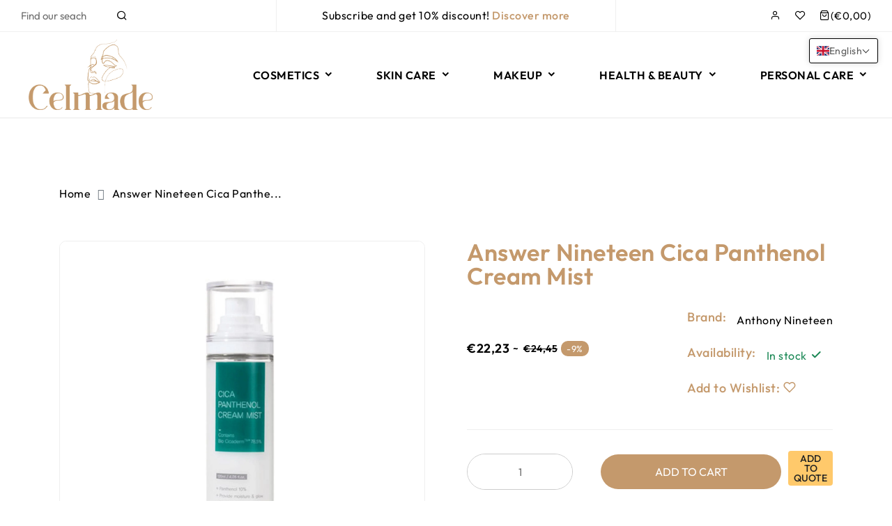

--- FILE ---
content_type: text/html; charset=utf-8
request_url: https://celmade.shop/products/answer-nineteen-cica-panthenol-cream-mist
body_size: 80004
content:
<!doctype html>
<html class="no-js supports-no-cookies " lang="en" dir="ltr">
<head>
  <style id="w3_bg_load">div:not(.w3_bg), section:not(.w3_bg), iframelazy:not(.w3_bg){background-image:none !important;}</style>
<script>
var w3_lazy_load_by_px = 200,
    blank_image_webp_url = "https://d2pk8plgu825qi.cloudfront.net/wp-content/uploads/blank.pngw3.webp",
    google_fonts_delay_load = 1e4,
    w3_mousemoveloadimg = !1,
    w3_page_is_scrolled = !1,
    w3_lazy_load_js = 1,
    w3_excluded_js = 0;
class w3_loadscripts {
    constructor(e) {
        this.triggerEvents = e, this.eventOptions = {
            passive: !0
        }, this.userEventListener = this.triggerListener.bind(this), this.lazy_trigger, this.style_load_fired, this.lazy_scripts_load_fired = 0, this.scripts_load_fired = 0, this.scripts_load_fire = 0, this.excluded_js = w3_excluded_js, this.w3_lazy_load_js = w3_lazy_load_js, this.w3_fonts = "undefined" != typeof w3_googlefont ? w3_googlefont : [], this.w3_styles = [], this.w3_scripts = {
            normal: [],
            async: [],
            defer: [],
            lazy: []
        }, this.allJQueries = []
    }
    user_events_add(e) {
        this.triggerEvents.forEach(t => window.addEventListener(t, e.userEventListener, e.eventOptions))
    }
    user_events_remove(e) {
        this.triggerEvents.forEach(t => window.removeEventListener(t, e.userEventListener, e.eventOptions))
    }
    triggerListener_on_load() {
        "loading" === document.readyState ? document.addEventListener("DOMContentLoaded", this.load_resources.bind(this)) : this.load_resources()
    }
    triggerListener() {
        this.user_events_remove(this), this.lazy_scripts_load_fired = 1, this.add_html_class("w3_user"), "loading" === document.readyState ? (document.addEventListener("DOMContentLoaded", this.load_style_resources.bind(this)), this.scripts_load_fire || document.addEventListener("DOMContentLoaded", this.load_resources.bind(this))) : (this.load_style_resources(), this.scripts_load_fire || this.load_resources())
    }
    async load_style_resources() {
        this.style_load_fired || (this.style_load_fired = !0, this.register_styles(), document.getElementsByTagName("html")[0].setAttribute("data-css", this.w3_styles.length), document.getElementsByTagName("html")[0].setAttribute("data-css-loaded", 0), this.preload_scripts(this.w3_styles), this.load_styles_preloaded())
    }
    async load_styles_preloaded() {
        setTimeout(function(e) {
            document.getElementsByTagName("html")[0].classList.contains("css-preloaded") ? e.load_styles(e.w3_styles) : e.load_styles_preloaded()
        }, 200, this)
    }
    async load_resources() {
        this.scripts_load_fired || (this.scripts_load_fired = !0, this.hold_event_listeners(), this.exe_document_write(), this.register_scripts(), this.add_html_class("w3_start"), "function" == typeof w3_events_on_start_js && w3_events_on_start_js(), this.preload_scripts(this.w3_scripts.normal), this.preload_scripts(this.w3_scripts.defer), this.preload_scripts(this.w3_scripts.async), this.wnwAnalytics(), this.wnwBoomerang(), await this.load_scripts(this.w3_scripts.normal), await this.load_scripts(this.w3_scripts.defer), await this.load_scripts(this.w3_scripts.async), await this.execute_domcontentloaded(), await this.execute_window_load(), window.dispatchEvent(new Event("w3-scripts-loaded")), this.add_html_class("w3_js"), "function" == typeof w3_events_on_end_js && w3_events_on_end_js(), this.lazy_trigger = setInterval(this.w3_trigger_lazy_script, 500, this))
    }
    async w3_trigger_lazy_script(e) {
        e.lazy_scripts_load_fired && (await e.load_scripts(e.w3_scripts.lazy), e.add_html_class("jsload"), clearInterval(e.lazy_trigger))
    }
    add_html_class(e) {
        document.getElementsByTagName("html")[0].classList.add(e)
    }
    register_scripts() {
        document.querySelectorAll("script[type=lazyload_int]").forEach(e => {
            e.hasAttribute("data-src") ? e.hasAttribute("async") && !1 !== e.async ? this.w3_scripts.async.push(e) : e.hasAttribute("defer") && !1 !== e.defer || "module" === e.getAttribute("data-w3-type") ? this.w3_scripts.defer.push(e) : this.w3_scripts.normal.push(e) : this.w3_scripts.normal.push(e)
        }), document.querySelectorAll("script[type=lazyload_ext]").forEach(e => {
            this.w3_scripts.lazy.push(e)
        })
    }
    register_styles() {
        document.querySelectorAll("link[data-href]").forEach(e => {
            this.w3_styles.push(e)
        })
    }
    async execute_script(e) {
        return await this.repaint_frame(), new Promise(t => {
            let s = document.createElement("script"),
                a;
            [...e.attributes].forEach(e => {
                let t = e.nodeName;
                "type" !== t && "data-src" !== t && ("data-w3-type" === t && (t = "type", a = e.nodeValue), s.setAttribute(t, e.nodeValue))
            }), e.hasAttribute("data-src") ? (s.setAttribute("src", e.getAttribute("data-src")), s.addEventListener("load", t), s.addEventListener("error", t)) : (s.text = e.text, t()), null !== e.parentNode && e.parentNode.replaceChild(s, e)
        })
    }
    async execute_styles(e) {
        var t;
        let s;
        return t = e, void((s = document.createElement("link")).href = t.getAttribute("data-href"), s.rel = "stylesheet", document.head.appendChild(s), t.parentNode.removeChild(t))
    }
    async load_scripts(e) {
        let t = e.shift();
        return t ? (await this.execute_script(t), this.load_scripts(e)) : Promise.resolve()
    }
    async load_styles(e) {
        let t = e.shift();
        return t ? (this.execute_styles(t), this.load_styles(e)) : "loaded"
    }
    async load_fonts(e) {
        var t = document.createDocumentFragment();
        e.forEach(e => {
            let s = document.createElement("link");
            s.href = e, s.rel = "stylesheet", t.appendChild(s)
        }), setTimeout(function() {
            document.head.appendChild(t)
        }, google_fonts_delay_load)
    }
    preload_scripts(e) {
        var t = document.createDocumentFragment(),
            s = 0,
            a = this;
        [...e].forEach(i => {
            let r = i.getAttribute("data-src"),
                n = i.getAttribute("data-href");
            if (r) {
                let d = document.createElement("link");
                d.href = r, d.rel = "preload", d.as = "script", t.appendChild(d)
            } else if (n) {
                let l = document.createElement("link");
                l.href = n, l.rel = "preload", l.as = "style", s++, e.length == s && (l.dataset.last = 1), t.appendChild(l), l.onload = function() {
                    fetch(this.href).then(e => e.blob()).then(e => {
                        a.update_css_loader()
                    }).catch(e => {
                        a.update_css_loader()
                    })
                }, l.onerror = function() {
                    a.update_css_loader()
                }
            }
        }), document.head.appendChild(t)
    }
    update_css_loader() {
        document.getElementsByTagName("html")[0].setAttribute("data-css-loaded", parseInt(document.getElementsByTagName("html")[0].getAttribute("data-css-loaded")) + 1), document.getElementsByTagName("html")[0].getAttribute("data-css") == document.getElementsByTagName("html")[0].getAttribute("data-css-loaded") && document.getElementsByTagName("html")[0].classList.add("css-preloaded")
    }
    hold_event_listeners() {
        let e = {};

        function t(t, s) {
            ! function(t) {
                function s(s) {
                    return e[t].eventsToRewrite.indexOf(s) >= 0 ? "w3-" + s : s
                }
                e[t] || (e[t] = {
                    originalFunctions: {
                        add: t.addEventListener,
                        remove: t.removeEventListener
                    },
                    eventsToRewrite: []
                }, t.addEventListener = function() {
                    arguments[0] = s(arguments[0]), e[t].originalFunctions.add.apply(t, arguments)
                }, t.removeEventListener = function() {
                    arguments[0] = s(arguments[0]), e[t].originalFunctions.remove.apply(t, arguments)
                })
            }(t), e[t].eventsToRewrite.push(s)
        }

        function s(e, t) {
            let s = e[t];
            Object.defineProperty(e, t, {
                get: () => s || function() {},
                set(a) {
                    e["w3" + t] = s = a
                }
            })
        }
        t(document, "DOMContentLoaded"), t(window, "DOMContentLoaded"), t(window, "load"), t(window, "pageshow"), t(document, "readystatechange"), s(document, "onreadystatechange"), s(window, "onload"), s(window, "onpageshow")
    }
    hold_jquery(e) {
        let t = window.jQuery;
        Object.defineProperty(window, "jQuery", {
            get: () => t,
            set(s) {
                if (s && s.fn && !e.allJQueries.includes(s)) {
                    s.fn.ready = s.fn.init.prototype.ready = function(t) {
                        if (void 0 !== t) return e.scripts_load_fired ? e.domReadyFired ? t.bind(document)(s) : document.addEventListener("w3-DOMContentLoaded", () => t.bind(document)(s)) : t.bind(document)(s), s(document)
                    };
                    let a = s.fn.on;
                    s.fn.on = s.fn.init.prototype.on = function() {
                        if ("ready" == arguments[0]) {
                            if (this[0] !== document) return a.apply(this, arguments), this;
                            arguments[1].bind(document)(s)
                        }
                        if (this[0] === window) {
                            function e(e) {
                                return e.split(" ").map(e => "load" === e || 0 === e.indexOf("load.") ? "w3-jquery-load" : e).join(" ")
                            }
                            "string" == typeof arguments[0] || arguments[0] instanceof String ? arguments[0] = e(arguments[0]) : "object" == typeof arguments[0] && Object.keys(arguments[0]).forEach(t => {
                                Object.assign(arguments[0], {
                                    [e(t)]: arguments[0][t]
                                })[t]
                            })
                        }
                        return a.apply(this, arguments), this
                    }, e.allJQueries.push(s)
                }
                t = s
            }
        })
    }
    async execute_domcontentloaded() {
        this.domReadyFired = !0, await this.repaint_frame(), document.dispatchEvent(new Event("w3-DOMContentLoaded")), await this.repaint_frame(), window.dispatchEvent(new Event("w3-DOMContentLoaded")), await this.repaint_frame(), document.dispatchEvent(new Event("w3-readystatechange")), await this.repaint_frame(), document.w3onreadystatechange && document.w3onreadystatechange()
    }
    async execute_window_load() {
        await this.repaint_frame(), setTimeout(function() {
            window.dispatchEvent(new Event("w3-load"))
        }, 100), await this.repaint_frame(), window.w3onload && window.w3onload(), await this.repaint_frame(), this.allJQueries.forEach(e => e(window).trigger("w3-jquery-load")), window.dispatchEvent(new Event("w3-pageshow")), await this.repaint_frame(), window.w3onpageshow && window.w3onpageshow()
    }
    exe_document_write() {
        let e = new Map;
        document.write = document.writeln = function(t) {
            let s = document.currentScript,
                a = document.createRange(),
                i = s.parentElement,
                r = e.get(s);
            void 0 === r && (r = s.nextSibling, e.set(s, r));
            let n = document.createDocumentFragment();
            a.setStart(n, 0), n.appendChild(a.createContextualFragment(t)), i.insertBefore(n, r)
        }
    }
    async repaint_frame() {
        return new Promise(e => requestAnimationFrame(e))
    }
    static execute() {
        let e = new w3_loadscripts(["keydown", "mousemove", "touchmove", "touchstart", "touchend", "wheel"]);
        e.load_fonts(e.w3_fonts), e.user_events_add(e), e.excluded_js || e.hold_jquery(e), e.w3_lazy_load_js || (e.scripts_load_fire = 1, e.triggerListener_on_load());
        let t = setInterval(function e(s) {
            null != document.body && (document.body.getBoundingClientRect().top < -30 && s.triggerListener(), clearInterval(t))
        }, 500, e)
    }
    wnwAnalytics() {
        document.querySelectorAll(".analytics").forEach(function(e) {
            trekkie.integrations = !1;
            var t = document.createElement("script");
            t.innerHTML = e.innerHTML, e.parentNode.insertBefore(t, e.nextSibling), e.parentNode.removeChild(e)
        })
    }
    wnwBoomerang() {
        document.querySelectorAll(".boomerang").forEach(function(e) {
            window.BOOMR.version = !1;
            var t = document.createElement("script");
            t.innerHTML = e.innerHTML, e.parentNode.insertBefore(t, e.nextSibling), e.parentNode.removeChild(e)
        })
    }
}
setTimeout(function(){
w3_loadscripts.execute();
},1000);
</script>
  <link rel="preload" href="https://fonts.gstatic.com/s/outfit/v11/QGYvz_MVcBeNP4NJtEtq.woff2" as="font" type="font/woff2" crossorigin>

<style>
@font-face {
  font-family: 'Outfit';
  font-style: normal;
  font-weight: 400;
  font-display: swap;
  src: url(https://fonts.gstatic.com/s/outfit/v11/QGYvz_MVcBeNP4NJtEtq.woff2) format('woff2');
  unicode-range: U+0000-00FF, U+0131, U+0152-0153, U+02BB-02BC, U+02C6, U+02DA, U+02DC, U+0304, U+0308, U+0329, U+2000-206F, U+2074, U+20AC, U+2122, U+2191, U+2193, U+2212, U+2215, U+FEFF, U+FFFD;
}

@font-face {
  font-family: 'Outfit';
  font-style: normal;
  font-weight: 500;
  font-display: swap;
  src: url(https://fonts.gstatic.com/s/outfit/v11/QGYvz_MVcBeNP4NJtEtq.woff2) format('woff2');
  unicode-range: U+0000-00FF, U+0131, U+0152-0153, U+02BB-02BC, U+02C6, U+02DA, U+02DC, U+0304, U+0308, U+0329, U+2000-206F, U+2074, U+20AC, U+2122, U+2191, U+2193, U+2212, U+2215, U+FEFF, U+FFFD;
}

@font-face {
  font-family: 'Outfit';
  font-style: normal;
  font-weight: 600;
  font-display: swap;
  src: url(https://fonts.gstatic.com/s/outfit/v11/QGYvz_MVcBeNP4NJtEtq.woff2) format('woff2');
  unicode-range: U+0000-00FF, U+0131, U+0152-0153, U+02BB-02BC, U+02C6, U+02DA, U+02DC, U+0304, U+0308, U+0329, U+2000-206F, U+2074, U+20AC, U+2122, U+2191, U+2193, U+2212, U+2215, U+FEFF, U+FFFD;
}
</style>
  
  <!-- Google tag (gtag.js) -->
  <script type="lazyload_int" data-src="https://www.googletagmanager.com/gtag/js?id=G-S1KP6ZXXHM"></script>
  <script type="lazyload_int">
    window.dataLayer = window.dataLayer || [];
    function gtag(){dataLayer.push(arguments);}
    gtag('js', new Date());
  
    gtag('config', 'G-S1KP6ZXXHM');
  </script>
  
  <meta name="facebook-domain-verification" content="zi2glcdafswqiyxyyho9pwx38ohif0" />

  <!-- Google Tag Manager -->
  <script type="lazyload_int">(function(w,d,s,l,i){w[l]=w[l]||[];w[l].push({'gtm.start':
  new Date().getTime(),event:'gtm.js'});var f=d.getElementsByTagName(s)[0],
  j=d.createElement(s),dl=l!='dataLayer'?'&l='+l:'';j.async=true;j.src=
  'https://www.googletagmanager.com/gtm.js?id='+i+dl;f.parentNode.insertBefore(j,f);
  })(window,document,'script','dataLayer','GTM-WLS85SRL');</script>
  <!-- End Google Tag Manager -->
  
  <!-- Basic and Helper page needs -->
  <meta charset="utf-8">
  <meta http-equiv="x-ua-compatible" content="IE=edge">
  <meta name="viewport" content="width=device-width,initial-scale=1">
  <meta name="theme-color" content="var(--font-color-primary)">
  
  
    <link rel="preconnect" href="https://cdn.shopify.com" crossorigin><!-- CSS --><link rel="canonical" href="https://celmade.shop/products/answer-nineteen-cica-panthenol-cream-mist"><link rel="shortcut icon" href="//celmade.shop/cdn/shop/files/favicon.png?v=1692270380" type="image/png" /><!-- Title and description -->
    
<!-- Helpers -->
    <!-- /snippets/social-meta-tags.liquid -->










<meta name="twitter:image:width" content="600">
  <meta name="twitter:image:height" content="600">




    
<link data-href="https://fonts.googleapis.com/css2?family=Outfit:ital,wght@0,100;0,200;0,300;0,400;0,500;0,600;0,700;0,800;0,900;1,100;1,200;1,300;1,400;1,500;1,600;1,700;1,800;1,900&display=swap" rel="stylesheet" />
<link data-href="https://fonts.googleapis.com/css2?family=Outfit:ital,wght@0,100;0,200;0,300;0,400;0,500;0,600;0,700;0,800;0,900;1,100;1,200;1,300;1,400;1,500;1,600;1,700;1,800;1,900&display=swap" rel="stylesheet" />
<link data-href="https://fonts.googleapis.com/css2?family=Outfit:ital,wght@0,100;0,200;0,300;0,400;0,500;0,600;0,700;0,800;0,900;1,100;1,200;1,300;1,400;1,500;1,600;1,700;1,800;1,900&display=swap" rel="stylesheet" />
<link data-href="https://fonts.googleapis.com/css2?family=Angelia Devitson:ital,wght@0,100;0,200;0,300;0,400;0,500;0,600;0,700;0,800;0,900;1,100;1,200;1,300;1,400;1,500;1,600;1,700;1,800;1,900&display=swap" rel="stylesheet" />
<link data-href="https://fonts.googleapis.com/css2?family=Outfit:ital,wght@0,100;0,200;0,300;0,400;0,500;0,600;0,700;0,800;0,900;1,100;1,200;1,300;1,400;1,500;1,600;1,700;1,800;1,900&display=swap" rel="stylesheet" />
  
    <!-- CSS -->
    <style></style>

    

    

    
		<style>@charset "UTF-8";.single-product-wrap .product-content .product-info p.product-description{display:none}.single-product-wrap .product-content .product-action.desktop{position:absolute;bottom:50%;transform:translateY(100%);opacity:0;visibility:hidden}@media (max-width:576px){a.theme-header-logo img{width:150px!important}}h2,h3,h6{color:var(--font-color-header);margin:0;padding:0;font-family:var(--font-custom-stack-header);font-weight:var(--font-custom-weight-header);font-style:var(--font-custom-style-header);line-height:normal}@media (max-width:1199px){.single-product-wrap .product-content .product-action.desktop{display:none}}.footer-list-wrap ul.footer-list li.ftlink-li .footer-sublist.collapse:not(.show){display:block}.footer-list-wrap ul.footer-list li.ftlink-li .footer-sublist .ftsublink-li{margin-top:22px}.footer-list-wrap ul.footer-list li.ftlink-li .footer-sublist .ftsublink-li:first-child{margin-top:32px}.footer-list-wrap ul.footer-list li.ftlink-li ul.footer-sublist li.ftsublink-li a{color:var(--color-text)}.footer-list-wrap ul.footer-list li.ftlink-li .footer-sublist .ftsublink-li{margin-top:12px}:root{--bs-blue:#0d6efd;--bs-indigo:#6610f2;--bs-purple:#6f42c1;--bs-pink:#d63384;--bs-red:#dc3545;--bs-orange:#fd7e14;--bs-yellow:#ffc107;--bs-green:#198754;--bs-teal:#20c997;--bs-cyan:#0dcaf0;--bs-white:#fff;--bs-gray:#6c757d;--bs-gray-dark:#343a40;--bs-gray-100:#f8f9fa;--bs-gray-200:#e9ecef;--bs-gray-300:#dee2e6;--bs-gray-400:#ced4da;--bs-gray-500:#adb5bd;--bs-gray-600:#6c757d;--bs-gray-700:#495057;--bs-gray-800:#343a40;--bs-gray-900:#212529;--bs-primary:#0d6efd;--bs-secondary:#6c757d;--bs-success:#198754;--bs-info:#0dcaf0;--bs-warning:#ffc107;--bs-danger:#dc3545;--bs-light:#f8f9fa;--bs-dark:#212529;--bs-primary-rgb:13,110,253;--bs-secondary-rgb:108,117,125;--bs-success-rgb:25,135,84;--bs-info-rgb:13,202,240;--bs-warning-rgb:255,193,7;--bs-danger-rgb:220,53,69;--bs-light-rgb:248,249,250;--bs-dark-rgb:33,37,41;--bs-white-rgb:255,255,255;--bs-black-rgb:0,0,0;--bs-body-color-rgb:33,37,41;--bs-body-bg-rgb:255,255,255;--bs-font-sans-serif:system-ui,-apple-system,"Segoe UI",Roboto,"Helvetica Neue",Arial,"Noto Sans","Liberation Sans",sans-serif,"Apple Color Emoji","Segoe UI Emoji","Segoe UI Symbol","Noto Color Emoji";--bs-font-monospace:SFMono-Regular,Menlo,Monaco,Consolas,"Liberation Mono","Courier New",monospace;--bs-gradient:linear-gradient(180deg, rgba(255, 255, 255, 0.15), rgba(255, 255, 255, 0));--bs-body-font-family:var(--bs-font-sans-serif);--bs-body-font-size:1rem;--bs-body-font-weight:400;--bs-body-line-height:1.5;--bs-body-color:#212529;--bs-body-bg:#fff}*,::after,::before{box-sizing:border-box}@media (prefers-reduced-motion:no-preference){:root{scroll-behavior:smooth}}body{margin:0;font-family:var(--bs-body-font-family);font-size:var(--bs-body-font-size);font-weight:var(--bs-body-font-weight);line-height:var(--bs-body-line-height);color:var(--bs-body-color);text-align:var(--bs-body-text-align);background-color:var(--bs-body-bg);-webkit-text-size-adjust:100%}h3,h6{margin-top:0;margin-bottom:.5rem;font-weight:500;line-height:1.2}h3{font-size:calc(1.3rem + .6vw)}@media (min-width:1200px){h3{font-size:1.75rem}}h6{font-size:1rem}p{margin-top:0;margin-bottom:1rem}ul{padding-left:2rem}ul{margin-top:0;margin-bottom:1rem}ul ul{margin-bottom:0}a{color:#0d6efd;text-decoration:underline}figure{margin:0 0 1rem}img{vertical-align:middle}label{display:inline-block}button{border-radius:0}button,input,select{margin:0;font-family:inherit;font-size:inherit;line-height:inherit}button,select{text-transform:none}select{word-wrap:normal}[type=button],[type=submit],button{-webkit-appearance:button}::-moz-focus-inner{padding:0;border-style:none}::-webkit-datetime-edit-day-field,::-webkit-datetime-edit-fields-wrapper,::-webkit-datetime-edit-hour-field,::-webkit-datetime-edit-minute,::-webkit-datetime-edit-month-field,::-webkit-datetime-edit-text,::-webkit-datetime-edit-year-field{padding:0}::-webkit-inner-spin-button{height:auto}[type=search]{outline-offset:-2px;-webkit-appearance:textfield}::-webkit-search-decoration{-webkit-appearance:none}::-webkit-color-swatch-wrapper{padding:0}::file-selector-button{font:inherit}::-webkit-file-upload-button{font:inherit;-webkit-appearance:button}iframe{border:0}.img-fluid{max-width:100%;height:auto}.container,.container-fluid{width:100%;padding-right:var(--bs-gutter-x,.75rem);padding-left:var(--bs-gutter-x,.75rem);margin-right:auto;margin-left:auto}@media (min-width:576px){.container{max-width:540px}}@media (min-width:768px){.container{max-width:720px}}@media (min-width:992px){.container{max-width:960px}}@media (min-width:1200px){.container{max-width:1140px}}.row{--bs-gutter-x:1.5rem;--bs-gutter-y:0;display:flex;flex-wrap:wrap;margin-top:calc(var(--bs-gutter-y) * -1);margin-right:calc(var(--bs-gutter-x) * -.5);margin-left:calc(var(--bs-gutter-x) * -.5)}.row>*{flex-shrink:0;width:100%;max-width:100%;padding-right:calc(var(--bs-gutter-x) * .5);padding-left:calc(var(--bs-gutter-x) * .5);margin-top:var(--bs-gutter-y)}.col{flex:1 0 0%}.col-12{flex:0 0 auto;width:100%}@media (min-width:768px){.col-md-12{flex:0 0 auto;width:100%}}@media (min-width:992px){.col-lg-6{flex:0 0 auto;width:50%}}@media (min-width:1200px){.col-xl-6{flex:0 0 auto;width:50%}}.btn{display:inline-block;font-weight:400;line-height:1.5;color:#212529;text-align:center;text-decoration:none;vertical-align:middle;background-color:transparent;border:1px solid transparent;padding:.375rem .75rem;font-size:1rem;border-radius:.25rem}.fade:not(.show){opacity:0}.collapse:not(.show){display:none}.breadcrumb-item+.breadcrumb-item{padding-left:.5rem}.breadcrumb-item+.breadcrumb-item::before{float:left;padding-right:.5rem;color:#6c757d;content:var(--bs-breadcrumb-divider, "/")}.modal{position:fixed;top:0;left:0;z-index:1055;display:none;width:100%;height:100%;overflow-x:hidden;overflow-y:auto;outline:0}.modal-dialog{position:relative;width:auto;margin:.5rem}.modal.fade .modal-dialog{transform:translate(0,-50px)}.modal-dialog-centered{display:flex;align-items:center;min-height:calc(100% - 1rem)}.modal-content{position:relative;display:flex;flex-direction:column;width:100%;background-color:#fff;background-clip:padding-box;border:1px solid rgba(0,0,0,.2);border-radius:.3rem;outline:0}.modal-header{display:flex;flex-shrink:0;align-items:center;justify-content:space-between;padding:1rem;border-bottom:1px solid #dee2e6;border-top-left-radius:calc(.3rem - 1px);border-top-right-radius:calc(.3rem - 1px)}.modal-body{position:relative;flex:1 1 auto;padding:1rem}@media (min-width:576px){.modal-dialog{max-width:500px;margin:1.75rem auto}.modal-dialog-centered{min-height:calc(100% - 3.5rem)}}.clearfix::after{display:block;clear:both;content:""}.p-0{padding:0!important}.text-success{--bs-text-opacity:1;color:rgba(var(--bs-success-rgb),var(--bs-text-opacity))!important}.text-danger{--bs-text-opacity:1;color:rgba(var(--bs-danger-rgb),var(--bs-text-opacity))!important}:root{--animate-duration:1s;--animate-delay:1s;--animate-repeat:1}.slick-slide{display:none;float:left;height:100%;min-height:1px}.slick-slide img{display:block}:root{--swiper-theme-color:#007aff}:root{--swiper-navigation-size:44px}button::-moz-focus-inner{padding:0;border:0}@-webkit-keyframes fadeIn{0%{opacity:0}to{opacity:1}}@-moz-keyframes fadeIn{0%{opacity:0}to{opacity:1}}@-o-keyframes fadeIn{0%{opacity:0}to{opacity:1}}@keyframes fadeIn{0%{opacity:0}to{opacity:1}}[class^=feather-]{font-family:feather!important;speak:none;font-style:normal;font-weight:400;font-variant:normal;text-transform:none;line-height:1;-webkit-font-smoothing:antialiased;-moz-osx-font-smoothing:grayscale}.feather-check:before{content:"\e92b"}.feather-eye:before{content:"\e95c"}.feather-heart:before{content:"\e977"}.feather-loader:before{content:"\e986"}.feather-menu:before{content:"\e98f"}.feather-search:before{content:"\e9c1"}.feather-shopping-bag:before{content:"\e9c9"}.feather-user:before{content:"\e9f1"}.feather-x:before{content:"\ea02"}[class^=ri-]{font-family:remixicon!important;font-style:normal;line-height:1;-webkit-font-smoothing:antialiased;-moz-osx-font-smoothing:grayscale}.ri-add-fill:before{content:"\ea12"}.ri-arrow-down-s-line:before{content:"\ea4e"}.ri-arrow-up-line:before{content:"\ea76"}.ri-check-line:before{content:"\eb7b"}.ri-close-line:before{content:"\eb99"}.ri-heart-fill:before{content:"\ee0e"}.ri-heart-line:before{content:"\ee0f"}.ri-loader-4-line:before{content:"\eec6"}.ri-search-line:before{content:"\f0d1"}.header-area{position:relative}.header-area .header-top{border-bottom:var(--sti-border)}a.theme-header-logo img{width:200px!important}.header-area .header-top .header-top-bar{display:flex;align-items:center}.header-area .header-top .header-top-bar .header-top-wrap{display:flex}.header-area .header-top .header-top-bar .search-map{width:30%}.header-area .header-top .header-top-bar .offer-text{width:40%;justify-content:center;border-left:var(--sti-border);border-right:var(--sti-border)}.header-area .header-top .header-top-bar .right-block{width:30%;justify-content:flex-end}.header-area .header-top .header-top-bar .search-map .custom-text,.header-area .header-top .header-top-bar .search-map .search-wrap{width:50%}.header-area .header-top .header-top-bar .search-map .search-wrap{padding-right:30px}.header-area .header-top .header-top-bar .search-map .custom-text a.custom-url{color:var(--font-color-paragraph);display:flex;align-items:center}.header-area .header-top .header-top-bar .offer-text{justify-content:center;padding:10px 0}.header-area .header-top .header-top-bar .offer-text p,.header-area .header-top .header-top-bar .offer-text p a{color:var(--font-color-paragraph)}.header-area .header-top .header-top-bar .offer-text p a{font-weight:500;color:var(--font-color-primary)}.right-block ul.shop-element{display:flex;align-items:center;width:100%}.right-block ul.shop-element{justify-content:flex-end}.right-block ul.shop-element li.side-wrap{position:relative;margin-right:30px;display:flex;align-items:center}.right-block ul.shop-element li.side-wrap:last-child{margin-right:0}.right-block ul.shop-element li.side-wrap.search-wrap,.right-block ul.shop-element li.side-wrap.toggle-wrap{display:none}@media (max-width:1599px){.right-block ul.shop-element li.side-wrap{margin-right:20px}}@media (max-width:1199px){.header-area .header-top .header-top-bar .right-block,.header-area .header-top .header-top-bar .search-map{display:none}.header-area .header-top .header-top-bar .offer-text{width:100%;text-align:center;border-left:none;border-right:none}.right-block ul.shop-element li.side-wrap{margin-right:15px}.right-block ul.shop-element li.side-wrap.search-wrap,.right-block ul.shop-element li.side-wrap.toggle-wrap{display:flex}}.header-area .header-main{display:flex;align-items:center}.header-area .header-main .header-element.logo-wrap{width:30%}.header-area .header-main .header-element.main-menu-area{width:50%}.header-area .header-main .header-element.info-wrap-block{width:30%}.header-area .header-main .header-element.info-wrap-block .mobile-right-block{display:none}@media (max-width:1280px){.header-area .header-main .header-element.main-menu-area{width:45%}.header-area .header-main .header-element.info-wrap-block{width:35%}}.info-wrap-block ul.info-wrap-ul{display:flex;align-items:center;justify-content:flex-end}.info-wrap-block ul.info-wrap-ul li.info-wrap-li{margin-left:30px}.info-wrap-block ul.info-wrap-ul li.info-wrap-li:first-child{margin-left:0}.info-wrap-block ul.info-wrap-ul li.info-wrap-li a.info-wrap{display:flex;align-items:center}.info-wrap-block ul.info-wrap-ul li.info-wrap-li a.info-wrap .info-text{padding-left:15px}.header-kaj .mobile-menu{display:none}.main-menu-area .main-navigation .box-header{display:none;position:absolute;top:15px;right:15px;z-index:1;line-height:0}.main-menu-area .main-navigation .box-header button.close-box{color:var(--font-color-secondary);font-size:16px}@media (max-width:1199px){.header-area .header-main .header-element.logo-wrap{width:30%}.header-area .header-main .header-element.main-menu-area{display:none}.header-area .header-main .header-element.info-wrap-block{width:70%}.header-area .header-main .header-element.info-wrap-block .mobile-right-block{display:flex}.header-area .header-main-area{padding:15px 0}.header-kaj .mobile-menu{display:block}.info-wrap-block ul.info-wrap-ul{display:none}.info-wrap-block.info-xs ul.info-wrap-ul{display:block}.info-wrap-block ul.info-wrap-ul li.info-wrap-li{padding:15px;margin-left:0;border-bottom:var(--sti-border)}.mobile-menu .main-menu-area{position:fixed;top:0;left:-320px;width:320px;height:100%;overflow-y:auto;background-color:#fff;z-index:10;opacity:0;visibility:hidden}.mobile-menu .main-menu-area .main-navigation{border-bottom:var(--sti-border)}.mobile-menu .main-menu-area .main-navigation .box-header{display:block}.main-menu-area .main-navigation .megamenu-content{display:block;margin-top:45px}.main-menu-area .main-navigation .megamenu-content{flex-direction:column}}.main-menu-area .main-navigation .megamenu-content{width:100%}.megamenu-content ul.main-menu{display:inline-flex;flex-wrap:wrap;justify-content:space-between;width:100%}.megamenu-content ul.main-menu li.menu-link{margin-right:30px}.megamenu-content ul.main-menu li.menu-link:last-of-type{margin-right:0}.megamenu-content ul.main-menu li.menu-link a.link-title{color:var(--font-color-secondary);display:flex;align-items:center;padding:51px 0;font-weight:600;text-transform:uppercase}.megamenu-content ul.main-menu li.menu-link a.link-title.link-title-lg{display:none}.megamenu-content ul.main-menu li.menu-link a.link-title span.sp-link-title{display:flex;align-items:center;position:relative}.megamenu-content ul.main-menu li.menu-link a.link-title i{margin-left:5px;font-weight:600}.megamenu-content ul.main-menu li.menu-link ul.dropdown-submenu{position:absolute;top:100%;padding:30px 15px;margin:0 auto;background-color:#fff;z-index:3;opacity:0;visibility:hidden;-webkit-animation-name:fadeIn;animation-name:fadeIn;-webkit-animation-fill-mode:both;animation-fill-mode:both;-webkit-animation-delay:.1s;animation-delay:.1s;-webkit-animation-duration:.1s;animation-duration:.1s;box-shadow:0 0 10px #00000026}@media (max-width:1399px){.megamenu-content ul.main-menu li.menu-link{margin-right:20px}.megamenu-content ul.main-menu li.menu-link a.link-title{font-size:15px}}@media (max-width:1199px){.megamenu-content ul.main-menu{flex-direction:column}.megamenu-content ul.main-menu li.menu-link{border-top:var(--sti-border);margin-right:0}.megamenu-content ul.main-menu li.menu-link a.link-title{display:none;padding:10px 15px;font-weight:400}.megamenu-content ul.main-menu li.menu-link a.link-title.link-title-lg{display:flex;justify-content:space-between}.megamenu-content ul.main-menu li.menu-link a.link-title.link-title-lg{color:var(--font-color-body)}.megamenu-content ul.main-menu li.menu-link ul.dropdown-submenu{position:unset;padding:0;opacity:1;visibility:visible;box-shadow:none;-webkit-animation-delay:0s;animation-delay:0s;-webkit-animation-duration:0s;animation-duration:0s}}.single-product-wrap .product-action{display:flex}.single-product-wrap .product-action a{background-color:#fff;color:var(--font-color-paragraph);font-size:15px;height:50px;width:50px;display:flex;align-items:center;justify-content:center;line-height:1;text-transform:uppercase;border-radius:25px}.single-product-wrap .product-action a.add-to-cart{width:155px;margin:0 10px;color:var(--font-color-primary)}.single-product-wrap .product-action a:first-child{margin-left:0}.single-product-wrap .product-action a.add-to-cart span.cart-title span.add-c-title{display:flex;align-items:center}.single-product-wrap .product-action a.add-to-cart span.cart-title span.add-c-title span.cart-icon{display:none}.single-product-wrap .product-action a i{display:block}.single-product-wrap .product-content .product-info .product-action,.single-product-wrap .product-content .product-info p.product-description{display:none}@media (max-width:1199px){.single-product-wrap .product-action a.add-to-cart{width:50px}.single-product-wrap .product-action a.add-to-cart span span.cart-title span.add-c-title span.cart-icon{display:block;margin-right:0}.single-product-wrap .product-action a.add-to-cart span span.cart-title span.add-c-title span.add-title{display:none}.single-product-wrap .product-content .product-info .product-action{display:flex;justify-content:center;margin-top:14px}span.old-price{font-size:12px!important}}.price-box{display:flex;align-items:center;flex-wrap:wrap;line-height:1}.price-box span.new-price{color:#000!important;font-size:18px;font-weight:600}.price-box span.old-price{position:relative;font-size:18px;font-weight:600;margin-left:10px;padding-left:10px;text-decoration:line-through}.price-box span.old-price:before{content:"~";position:absolute;bottom:50%;transform:translateY(50%);left:-5px}@media (max-width:479px){.header-area .header-main .header-element.info-wrap-block,.header-area .header-main .header-element.logo-wrap{width:50%}.header-area .header-main .header-element.logo-wrap{width:45%}.header-area .header-main .header-element.info-wrap-block{width:55%}.single-product-wrap .product-action a{width:40px;height:40px}.single-product-wrap .product-action a.add-to-cart{width:40px}.price-box span.old-price{margin-left:7px;padding-left:7px}}.shopify-product-reviews-badge{display:none}.ajax-spin-cart .cart-added,.ajax-spin-cart .cart-loading,.ajax-spin-cart .cart-unavailable{display:none;line-height:0}.action-wishlist .loading-wishlist,.action-wishlist .remove-wishlist{display:none}.load-anim{-webkit-animation:1s linear infinite spin;-moz-animation:1s linear infinite spin;-o-animation:1s linear infinite spin;animation:1s linear infinite spin}@-webkit-keyframes spin{0%{-webkit-transform:rotate(0)}to{-webkit-transform:rotate(360deg)}}.product-info a{color:#000!important}span.old-price{font-size:14px!important}.cart-empty-title p{text-align:center!important}.theme-header-logo img{padding:11px}@media (min-width:1199px) and (max-width:1700px){nav.main-navigation li a{font-size:16px!important}.megamenu-content ul.main-menu li.menu-link{margin-right:3px!important}.container-fluid{padding:0 30px!important}}@media (max-width:1200px){.header-area .header-main .header-element.info-wrap-block{display:unset!important;margin-left:auto}.megamenu-content ul.main-menu li.menu-link:last-of-type{margin-right:26px}}@media (max-width:991px){.footer-list-wrap ul.footer-list li.ftlink-li ul.footer-sublist li.ftsublink-li{margin-top:12px}.footer-list-wrap ul.footer-list li.ftlink-li ul.footer-sublist li.ftsublink-li:first-child{margin-top:22px}.footer-list-wrap ul.footer-list li.ftlink-li .footer-sublist.collapse:not(.show){display:none}.footer-list-wrap ul.footer-list li.ftlink-li .ft-title{font-size:var(--font-size-body)}.footer-list-wrap ul.footer-list li.ftlink-li .ft-title.md-d-none{display:none}.mobile-right-block i,button.navbar-toggle span.menu-icon{font-size:20px!important}}@media (max-width:576px){.product-info a{font-size:12px!important}a.theme-header-logo img{width:150px!important}}.product-actions button.add-to-cart{padding:10px 5px!important}@media (min-width:768px){.product-actions button.add-to-cart{margin:0 10px}}@media (max-width:1230px){.product-actions button.add-to-cart{font-size:14px!important}}.container{max-width:1380px;padding:0 15px}@media (max-width:1499px){.container{max-width:1320px}}@media (max-width:1399px){.container{max-width:1140px}}@media (max-width:1199px){.container{max-width:960px;padding:0 12px}}@media (max-width:991px){.container{max-width:720px}}.container-fluid{padding:0 100px}@media (max-width:1499px){.container-fluid{padding:0 60px}}@media (max-width:1199px){.container-fluid{padding:0 12px}}a{display:inline-block;color:var(--font-color-header);text-decoration:none}span{display:inline-block}button{padding:0;display:inline-block;background:0 0;font-family:var(--font-stack-body);border:none;line-height:normal}button{outline:0;box-shadow:none}ul{list-style:none;margin:0;padding:0}.product-quantity .cart-plus-minus{display:flex;position:relative;border:1px solid #ccc}.product-quantity .cart-plus-minus input{height:35px;width:100px;text-align:center;border:none}.mini-cart ul.cart-item-loop,.productmodal .modal-dialog .modal-body .quick-view-content{scrollbar-width:thin;-webkit-scrollbar-width:thin}.mini-cart ul.cart-item-loop::-webkit-scrollbar,.productmodal .modal-dialog .modal-body .quick-view-content::-webkit-scrollbar{width:4px}.mini-cart ul.cart-item-loop::-webkit-scrollbar-track,.productmodal .modal-dialog .modal-body .quick-view-content::-webkit-scrollbar-track{background-color:#eee}.mini-cart ul.cart-item-loop::-webkit-scrollbar-thumb,.productmodal .modal-dialog .modal-body .quick-view-content::-webkit-scrollbar-thumb{background-color:#c1c1c1}body{color:var(--font-color-body);font-size:var(--font-size-body);background-color:var(--background-color-body);font-family:var(--font-custom-stack-body);font-weight:var(--font-custom-weight-body);font-style:var(--font-custom-style-body);line-height:normal;letter-spacing:var(--font-letter-spacing-body);-webkit-font-smoothing:antialiased;-moz-osx-font-smoothing:antialiased;text-size-adjust:100%}h3,h6{color:var(--font-color-header);margin:0;padding:0;font-family:var(--font-custom-stack-header);font-weight:var(--font-custom-weight-header);font-style:var(--font-custom-style-header);line-height:normal}p{color:var(--font-color-paragraph);margin-bottom:0;font-family:var(--font-custom-stack-paragraph);font-weight:var(--font-custom-weight-paragraph);font-style:var(--font-custom-style-paragraph);line-height:var(--font-line-height-paragraph)}input,select{color:var(--sti-color);font-size:var(--sti-font-size);padding:14px 30px;background-color:var(--sti-bgcolor);font-family:var(--font-custom-stack-body);font-weight:var(--font-custom-weight-body);font-style:var(--font-custom-style-body);text-transform:var(--sti-text);border:var(--sti-border);border-radius:var(--sti-border-radius)}input[type=search]::-ms-clear,input[type=search]::-ms-reveal{display:none;width:0;height:0}input[type=search]::-webkit-search-cancel-button,input[type=search]::-webkit-search-decoration,input[type=search]::-webkit-search-results-button,input[type=search]::-webkit-search-results-decoration{display:none}select{-webkit-appearance:none;-moz-appearance:none;-ms-appearance:none;-o-appearance:none;appearance:none;background-repeat:no-repeat;padding:10px 30px 10px 15px;background-position:right 15px center;background-color:transparent}.btn-style{color:#fff;font-size:14px;padding:21px 48px;text-transform:uppercase;letter-spacing:0;line-height:1;background-color:var(--font-color-primary);border:2px solid var(--font-color-primary);border-radius:50px}@media (max-width:1199px){.btn-style{padding:18px 40px}}@media (max-width:767px){.container{max-width:100%}.btn-style{padding:16px 28px}}.btn-style-medium{color:#fff;font-size:14px;padding:15px 30px;text-transform:uppercase;border-radius:0;line-height:1;text-align:center;background-color:var(--font-color-primary);border:2px solid var(--font-color-primary);border-radius:50px}@media (max-width:1199px){.btn-style-medium{padding:13px 25px}}:root{--font-weight-body--bold:700;--font-weight-body--bolder:700;--font-color-body:#000000;--font-size-body:15px;--background-color-body:#FFFFFF;--extra-color-body:#fff7ef;--font-custom-stack-body:'Outfit',sans-serif;--font-custom-weight-body:400;--font-custom-style-body:normal;--font-letter-spacing-body:0.5px;--font-color-header:#c4996c;--font-custom-stack-header:'Outfit',sans-serif;--font-custom-weight-header:600;--font-custom-style-header:normal;--font-color-section-header:#c4996c;--font-custom-stack-section-header:'Outfit',sans-serif;--font-custom-weight-section-header:600;--font-custom-style-section-header:normal;--font-text-section-header:none;--font-color-paragraph:#000000;--font-custom-stack-paragraph:'Outfit',sans-serif;--font-custom-weight-paragraph:400;--font-custom-style-paragraph:normal;--font-line-height-paragraph:25px;--font-custom-stack-other:'Angelia Devitson',sans-serif;--font-color-primary:#c4996c;--font-color-secondary:#000000;--theme-border-color:rgba(196, 153, 108, 0.1);--sti-color:#6F6F6F;--sti-font-size:15px;--sti-bgcolor:#ffffff;--sti-text:none;--sti-font-weight:400;--sti-border:1px solid rgba(175, 175, 175, 0.2);--sti-border-radius:10px}@keyframes spin{to{transform:rotate(360deg)}0%{transform:rotate(0)}to{transform:rotate(1turn)}}.text-danger{color:#dc3545}.slow-window{position:fixed;top:0;bottom:0;left:0;right:0;background-color:#fff;z-index:4}.search-rap form .form-search{display:flex;align-items:center;width:100%;position:relative}.search-rap form .form-search input.input-text{padding:0;border:none;width:100%}.search-rap form .form-search button{color:var(--font-color-paragraph);font-size:16px;position:absolute;right:0;line-height:1}a.theme-header-logo{display:block}a.theme-header-logo img{width:150px}a.acc-link-wrap,a.cart-count,a.header-wishlist-btn,a.search-btn,button.navbar-toggle{color:var(--font-color-paragraph);position:relative;display:flex;align-items:center}a.acc-link-wrap span.acc-icon,a.cart-count span.cart-icon,a.header-wishlist-btn span.wishlist-icon,a.search-btn span.search-icon,button.navbar-toggle span.menu-icon{font-size:16px;line-height:1;position:relative}a.acc-link-wrap .acc-title,a.cart-count span.cart-title,a.header-wishlist-btn span.wishlist-title,a.search-btn span.search-title{margin-left:10px;line-height:1}@media (max-width:1360px){a.acc-link-wrap .acc-title,a.cart-count span.cart-title,a.header-wishlist-btn span.wishlist-title,a.search-btn span.search-title{display:none}}@media (max-width:479px){a.cart-count span.total-price{display:none}}#seachmodal .modal-dialog{margin:0;padding:30px 0;max-width:100%;background-color:#fff}#seachmodal .modal-content{border:none}#seachmodal .modal-body{padding:0}#seachmodal .crap-search{display:flex;flex-direction:column}#seachmodal button.pop-close{color:var(--font-color-secondary);font-size:17px;text-align:right;line-height:1}#seachmodal .crap-search .search-bar{margin:0}#seachmodal .crap-search .form-search{position:relative;display:flex;align-items:center;margin-top:15px}#seachmodal .crap-search .form-search input.input-text{padding:10px 0;width:100%;border:none;border-bottom:var(--sti-border)}#seachmodal .crap-search .form-search button{color:var(--font-color-secondary);font-size:18px;position:absolute;right:0}.mini-cart{position:fixed;top:0;right:-300px;width:300px;padding:15px;height:100%;background-color:#fff;box-shadow:0 16px 26px -10px rgba(0,0,0,.56),0 4px 25px 0 rgba(0,0,0,.12),0 8px 10px -5px rgba(0,0,0,.2);z-index:10;opacity:0;visibility:hidden}.mini-cart a.shopping-cart-close{font-size:16px;line-height:0}.mini-cart .cart-empty-title{display:none}.mini-cart .cart-empty-title p{color:var(--font-color-secondary);margin-bottom:0;text-align:left;line-height:normal}.mini-cart .cart-item-title p{color:var(--font-color-secondary);text-align:left;margin-bottom:0;padding-bottom:10px;border-bottom:1px solid #eee;line-height:normal;font-weight:600}.mini-cart ul.cart-item-loop{border-bottom:none;margin-bottom:0;padding-bottom:0;max-height:calc(100% - 210px);overflow-y:auto;scrollbar-width:thin}.mini-cart .cart-item-title p span.cart-count-item,.mini-cart ul.subtotal-title-area li .subtotal-titles .subtotal-price{color:var(--font-color-primary)}.mini-cart ul.subtotal-title-area{position:absolute;bottom:0;padding:0 0 15px;width:calc(100% - 30px);background-color:#fff}.mini-cart ul.subtotal-title-area li{margin-top:15px;padding-top:15px;border-top:1px solid #eee}.mini-cart ul.subtotal-title-area li:first-child{margin-top:0}.mini-cart ul.subtotal-title-area li .subtotal-titles{display:flex;align-items:center;justify-content:space-between}.mini-cart ul.subtotal-title-area li .subtotal-titles h3{font-size:14px;font-weight:600}.mini-cart ul.subtotal-title-area li .subtotal-titles .subtotal-price{margin-top:0;font-weight:600}.mini-cart ul.subtotal-title-area li .cart-btns{display:flex;flex-direction:column}.mini-cart ul.subtotal-title-area li .cart-btns a{margin-top:15px;text-align:center}@media (max-width:320px){.mobile-menu .main-menu-area{width:100%}.mini-cart{width:100%}}.header-area{background-color:#fff}.product-variant-option .swatch-variant{display:flex;flex-direction:column;margin-top:40px;border-top:var(--sti-border)}.product-variant-option .swatch-variant .swatch{margin-top:40px}.product-variant-option .swatch-variant .swatch .variant-wrap{margin-top:15px}.product-variant-option .swatch-variant .swatch .variant-wrap .variant-property{display:flex;-ms-flex-wrap:wrap;flex-wrap:wrap;margin-top:-5px;margin-left:-10px}.product-variant-option .swatch-variant .swatch .variant-wrap .variant-property .swatch-element{margin-top:5px;margin-left:10px}.product-variant-option .swatch-variant .swatch h6{font-size:18px;font-weight:500;line-height:1}.product-variant-option .swatch-variant .swatch h6 .data-value{color:var(--font-color-body);font-weight:400;margin-left:15px}.product-variant-option .swatch-variant .swatch .swatch-element{margin-left:10px}.product-variant-option .swatch-variant .swatch .swatch-element input{display:none}.product-variant-option .swatch-variant .swatch .swatch-element label{color:var(--font-color-secondary);border:var(--sti-border);font-size:14px;line-height:1;text-transform:uppercase;display:flex;align-items:center;justify-content:center;padding:10px 18px;margin-bottom:0;border-radius:var(--sti-border-radius)}.product-variant-option .swatch-variant .swatch .swatch-element input:checked+label{border:1px solid var(--font-color-primary)}@media (max-width:1199px){.product-variant-option .swatch-variant{margin-top:30px}.product-variant-option .swatch-variant .swatch{margin-top:30px}}@media (max-width:767px){.search-rap .crap-search{position:absolute;top:calc(100% + 15px);left:15px;right:15px;box-shadow:0 0 15px rgba(0,0,0,.15);z-index:2}.search-rap form .form-search::after{display:none}.search-rap form .form-search button{right:15px;height:100%}.mini-cart{overflow-y:auto}.mini-cart ul.cart-item-loop{max-height:100%;overflow-y:unset}.mini-cart ul.subtotal-title-area{position:unset;width:100%;padding:0}.product-variant-option .swatch-variant{margin-top:15px}.product-variant-option .swatch-variant .swatch{margin-top:15px}.product-variant-option .swatch-variant .swatch .swatch-element label{font-size:13px}}.product-actions button.add-to-cart{color:#fff;font-size:16px;padding:10px 30px;font-weight:400;line-height:1;height:50px;width:100%;display:flex;align-items:center;justify-content:center;text-transform:uppercase;background-color:var(--font-color-primary);border-radius:50px}.product-details-page{padding-top:100px;padding-bottom:100px;background-color:rgba(0,0,0,0);border-top:1px solid rgba(51,51,51,.1)}.product_details.product_details_content{padding-left:70px}.product_details .product_detail_img .product_slider_img{padding-top:7.5px}.product_details .product_detail_img .product_slider_img .slider-nav .slick-slide{padding:7.5px}.product_details .product_detail_img .product-single__thumbnail{position:relative}@media (max-width:1599px){.product_details.product_details_gallery{padding-right:30px}.product_details.product_details_content{padding-left:30px}}.product_detail_img .product_img_top{position:relative;z-index:0;overflow:hidden;border:var(--sti-border);border-radius:var(--sti-border-radius)}.product_detail_img .product_img_top figure{background-position:50% 50%;position:relative;overflow:hidden;margin-bottom:0}.product_detail_img .product_img_top figure img{ransition:opacity 0.5s;display:block;width:100%}.product-details-page .product_details .product_detail_img{position:relative;position:sticky;top:60px}.product-details-page .pro-detail-slider .slick-slide{display:flex}.product-details-page .pro-detail-slider .slick-slide img{border:var(--sti-border);height:100%;border-radius:var(--sti-border-radius)}.product-breadcrumb{margin-bottom:60px}.product-breadcrumb ul.breadcrumb-list{display:flex;align-items:center;flex-wrap:wrap}.product-breadcrumb ul.breadcrumb-list li.breadcrumb-item{position:relative;display:flex;align-items:center;padding-left:0}.product-breadcrumb ul.breadcrumb-list li.breadcrumb-item:first-child:before{display:none}.product-breadcrumb ul.breadcrumb-list li.breadcrumb-item:before{content:"\e930";font-family:feather!important;line-height:1;font-size:16px;font-weight:900;display:flex;align-items:center;justify-content:center;padding:0 10px}.product-breadcrumb ul.breadcrumb-list li.breadcrumb-item a,.product-breadcrumb ul.breadcrumb-list li.breadcrumb-item span{font-size:16px;color:var(--font-color-secondary);line-height:1}@media (max-width:1199px){.product-details-page{padding-top:80px;padding-bottom:80px}.product_details.product_details_gallery{padding-right:20px}.product_details.product_details_content{padding-left:10px}.product-details-page .product_details .product_detail_img{position:sticky;top:60px}.product-breadcrumb{margin-bottom:30px}}@media (max-width:767px){.product-actions button.add-to-cart{font-size:14px;margin-top:15px}.product-details-page{padding-top:60px;padding-bottom:60px}.product-breadcrumb ul.breadcrumb-list li.breadcrumb-item a,.product-breadcrumb ul.breadcrumb-list li.breadcrumb-item span{font-size:14px}}.product_details_info .product-title h6{font-size:34px;line-height:1}.product_details_info .small-info{display:flex;align-items:center;justify-content:space-between;margin-top:40px}.product_details_info .small-info .product-ratting{padding-top:20px}.product_details_info .pro-prlb.pro-sale{display:flex;align-items:center}.product_details_info .pro-prlb .price-box .new-price{color:var(--font-color-primary)}.product_details_info .pro-prlb .price-box .new-price,.product_details_info .pro-prlb .price-box .old-price{font-size:18px}.product_details_info .pro-prlb .product-label{margin-left:5px}.product_details_info .pro-prlb .product-label span{color:#fff;font-size:13px;padding:3px 8px;position:unset;background-color:var(--font-color-primary);border-radius:var(--sti-border-radius)}.product_details_info .pro-prlb .product-label span::before{content:"-"}.product_details_info .pro-prlb .product-label span::after{content:"%"}@media (max-width:1599px){.product_details_info .small-info{margin-top:30px}}@media (max-width:1199px){.product_details_info .product-title h6{font-size:30px}.product_details_info .pro-prlb .price-box .new-price,.product_details_info .pro-prlb .price-box .old-price{font-size:16px}.product_details_info .small-info{flex-direction:column;align-items:flex-start}.product_details_info .small-info .product-ratting{padding-top:15px}.product_details_info .brand-block{padding-top:15px}}@media (max-width:767px){.product_details_info .product-title h6{font-size:22px}.product_details_info .small-info{margin-top:15px}}.product_details_info .product-brand{display:flex;align-items:center}.product_details_info .product-inventory{display:flex;align-items:center;padding-top:20px}.product_details_info .product-brand h6,.product_details_info .product-inventory h6{font-size:18px;font-weight:500}.product_details_info .product-brand>span,.product_details_info .product-inventory>span{font-size:16px;margin-left:15px}.product_details_info .product-inventory span.in-stock span,.product_details_info .product-inventory span.out-stock span{display:flex;align-items:center}.product_details_info .product-inventory span.in-stock span i,.product_details_info .product-inventory span.out-stock span i{display:block;font-size:16px;margin-left:5px}.product_details_info .product-inventory span.in-stock span i::before,.product_details_info .product-inventory span.out-stock span i::before{font-weight:600}.product_details_info .product-actions{margin-top:40px}.product_details_info .product-actions .product-quantity{margin-right:30px}.product_details_info .product-actions .product-quantity-action{display:flex;align-items:center}.product_details_info .product-actions .cart-plus-minus{border-radius:50px;overflow:hidden}.product_details_info .product-actions .cart-plus-minus input{height:50px;width:150px}@media (max-width:1599px){.product_details_info .product-actions{margin-top:30px}}@media (max-width:1199px){.product_details_info .product-inventory{padding-top:15px}}@media (max-width:767px){.product_details_info .product-actions .product-quantity{margin-right:0}.product_details_info .product-actions .product-quantity-action{flex-direction:column;align-items:flex-start}.product_details_info .product-actions{margin-top:15px}}.mm-fullscreen-bg{position:fixed;top:0;left:0;width:100%;height:100%;background-color:rgba(0,0,0,.6);z-index:9;opacity:0;visibility:hidden}:root{--color-text:#ffffff;--color-heading:#ffffff}.footer-list-wrap ul.footer-list li.ftlink-li .ft-title{color:var(--color-heading);font-size:18px;font-weight:500}.footer-list-wrap ul.footer-list li.ftlink-li a.ft-title{display:none}.footer-list-wrap .news-content .news-wrap input{width:100%;border:none;background-color:#fff;box-shadow:0 0 15px rgb(0 0 0 / 15%);border-radius:25px}@media (max-width:991px){.product_details.product_details_gallery{padding-right:10px}.product_details.product_details_content{padding-left:10px}.product_details_info{margin-top:30px}.footer-list-wrap ul.footer-list li.ftlink-li a.ft-title{display:flex;align-items:center;justify-content:space-between;padding-bottom:15px;border-bottom:1px solid}.footer-list-wrap ul.footer-list li.ftlink-li .ft-title{font-size:var(--font-size-body)}}a.scroll{display:none;color:#fff;font-size:16px;font-weight:300;line-height:1;padding:12px;height:40px;width:40px;position:fixed;bottom:90px;right:30px;z-index:9;border-radius:0;background-color:var(--font-color-primary);border-radius:var(--sti-border-radius)}@media (max-width:767px){a.scroll{font-size:12px;height:30px;width:30px;right:15px;padding:9px}}a.action-wishlist2{color:var(--font-color-secondary);font-size:20px;line-height:0}.productmodal .modal-dialog{max-width:750px}.productmodal .modal-dialog .modal-content{box-shadow:0 0 15px 0 rgba(0,0,0,.15);border:none;overflow:hidden;border-radius:0}.productmodal .modal-dialog .modal-header{padding:15px;border-bottom:var(--sti-border)}.productmodal .modal-dialog .modal-header h6{font-size:16px;font-weight:500;line-height:1}.productmodal .modal-dialog .modal-header button.close{font-size:16px;color:var(--font-color-secondary);position:relative;top:0;right:0;float:none;padding:0;margin:0;opacity:1;line-height:1}.productmodal .modal-dialog .modal-header button.close i{display:block;line-height:1}.productmodal .modal-dialog .modal-header button.close i::before{font-weight:600!important}@media (max-width:479px){.productmodal .modal-dialog .modal-header{padding:15px}}.productmodal .modal-dialog .modal-body{padding:30px 0;display:flex;-ms-flex-wrap:wrap;flex-wrap:wrap}.productmodal .modal-dialog .modal-body .quick-view-img{width:350px;padding-left:30px}.productmodal .modal-dialog .modal-body .quick-view-content{padding:0 30px;width:calc(100% - 350px);max-height:450px;overflow-y:auto}.productmodal .modal-dialog .modal-body .quick-view-content .product-title .product_vendor{padding-bottom:10px}.productmodal .modal-dialog .modal-body .quick-view-content .product-title h6{font-size:18px;font-weight:600;line-height:1}.productmodal .modal-dialog .modal-body .quick-view-content .price-box{margin-top:15px}.productmodal .modal-dialog .modal-body .quick-view-content .price-box span{font-size:16px}.productmodal .modal-dialog .modal-body .quick-view-content .product-ratting{margin-top:15px}@media (max-width:767px){.productmodal .modal-dialog{max-width:100%;margin:0;padding:15px}.productmodal .modal-dialog .modal-body .quick-view-img{width:250px}.productmodal .modal-dialog .modal-body .quick-view-content{width:calc(100% - 250px);max-height:220px}}@media (max-width:479px){.productmodal .modal-dialog .modal-body{padding:15px;-ms-flex-wrap:nowrap;flex-wrap:nowrap;flex-direction:column;overflow:auto}.productmodal .modal-dialog .modal-body .quick-view-img{width:100%;padding-left:0}.productmodal .modal-dialog .modal-body .quick-view-content{width:100%;padding:0;margin-top:15px;max-height:100%;overflow-y:unset}}.productmodal .modal-dialog .modal-body .quick-view-content form{margin-top:15px;padding-top:15px;border-top:var(--sti-border)}.productmodal .modal-dialog .modal-body .quick-view-content form .product-quantity-action{display:flex;align-items:center;margin-top:15px}.productmodal .modal-dialog .modal-body .quick-view-content form .product-quantity-action h6{font-size:15px;width:75px;line-height:1}.productmodal .modal-dialog .modal-body .quick-view-content form .product-quantity-action .product-quantity{margin-left:15px}.productmodal .modal-dialog .modal-body .quick-view-content form .quickview-buttons{margin-top:15px;display:flex;align-items:center}.productmodal .modal-dialog .modal-body .quick-view-content form .quickview-buttons a{margin-left:15px}.header-area .header-main .header-element.info-wrap-block{width:30%;display:none}.header-area .header-main .header-element.main-menu-area{width:80%}.megamenu-content ul.main-menu li.menu-link{margin-right:26px}nav.main-navigation li a{font-size:16px}</style>		
	

    

    

    

  	
<link data-href="//celmade.shop/cdn/shop/t/8/assets/bootstrap.min.css?v=153845033314771085201721455292" rel="stylesheet" />
<link data-href="//celmade.shop/cdn/shop/t/8/assets/animate.min.css?v=169615475114364703181721455292" rel="stylesheet" />
<link data-href="//celmade.shop/cdn/shop/t/8/assets/font-awesome.min.css?v=21869632697367095781721455292" rel="stylesheet" />
<link data-href="//celmade.shop/cdn/shop/t/8/assets/owl.carousel.min.css?v=70516089817612781961721455292" rel="stylesheet" />
<link data-href="//celmade.shop/cdn/shop/t/8/assets/owl.theme.default.min.css?v=135046118358282713361721455292" rel="stylesheet" />
<link data-href="//celmade.shop/cdn/shop/t/8/assets/slick.css?v=100731070973926278201721455292" rel="stylesheet" />
<link data-href="//celmade.shop/cdn/shop/t/8/assets/swiper-bundle.min.css?v=131626007024603461731721455292" rel="stylesheet" />
<link data-href="//celmade.shop/cdn/shop/t/8/assets/magnific-popup.css?v=73716927860520918391721455292" rel="stylesheet" />
<link data-href="//celmade.shop/cdn/shop/t/8/assets/swatch-color.css?v=90507475576797539541721455292" rel="stylesheet" />
<link data-href="//celmade.shop/cdn/shop/t/8/assets/feather.css?v=92868303419586581901721455292" rel="stylesheet" />
<link data-href="//celmade.shop/cdn/shop/t/8/assets/remixicon.css?v=112826206899806051341721455292" rel="stylesheet" /><link data-href="//celmade.shop/cdn/shop/t/8/assets/style.css?v=179248852908619605561721455292" rel="stylesheet" /><link data-href="//celmade.shop/cdn/shop/t/8/assets/skin-theme.css?v=101812274104380066191721455292" rel="stylesheet" />

<style data-shopify>/*=====================================
  body css
======================================*/
body {
  color: var(--font-color-body);
  font-size: var(--font-size-body);
  background-color: var(--background-color-body);
  
  font-family: var(--font-custom-stack-body);
  font-weight: var(--font-custom-weight-body);
  font-style: var(--font-custom-style-body);
  
  line-height: normal;
  letter-spacing: var(--font-letter-spacing-body);
  -webkit-font-smoothing: antialiased;
  -moz-osx-font-smoothing: antialiased;
  text-size-adjust: 100%;
}

/*=====================================
  Headings css
======================================*/
h1, h2, h3, h4, h5, h6 {
  color: var(--font-color-header);
  margin: 0;
  padding: 0;
  
  font-family: var(--font-custom-stack-header);
  font-weight: var(--font-custom-weight-header);
  font-style: var(--font-custom-style-header);
  
  line-height: normal;
}

/*=====================================
  Section headings css
======================================*/
.section-capture {
  margin-bottom: 80px;
}
.section-title {
  text-align: center;
}
.section-title>span {
    display: block;
    font-size: 18px;
    padding-bottom: 10px;
}
.section-title h2 {
  font-size: 40px;
  line-height: 1;
  color: var(--font-color-section-header);
  
  font-family: var(--font-custom-stack-section-header);
  font-weight: var(--font-custom-weight-section-header);
  font-style: var(--font-custom-style-section-header);
  
  text-transform: var(--font-text-section-header);
}
@media (max-width: 1199px) {
  .section-capture{
    margin-bottom: 60px;
  }
  .section-title h2 {
    font-size: 30px;
  }
}
@media (max-width: 767px) {
  .section-capture {
    margin-bottom: 40px;
  }
  .section-title h2 {
    font-size: 24px;
  }
}

/*=====================================
  swiper dots css
======================================*/
.swiper-dots {
  margin-top: 80px;
  line-height: 0;
}
.swiper-dots .swiper-pagination.swiper-pagination-bullets {
  width: unset;
  position: unset;
  display: flex;
  flex-wrap: wrap;
  justify-content: center;
  
  margin: -10px 0px 0px -10px;
  
}
.swiper-dots .swiper-pagination.swiper-pagination-bullets span {
  width: 15px;
  height: 15px;
  
  margin: 10px 0px 0px 10px;
  
  background-color: transparent;
  border: var(--sti-border);
  border-radius: 100%;
  opacity: 1;
}
.swiper-dots .swiper-pagination.swiper-pagination-bullets span.swiper-pagination-bullet-active {
  background-color: var(--font-color-primary);
  border: var(--font-color-primary);
}
@media (max-width: 1199px) {
  .swiper-dots {
    margin-top: 60px;
  }
}
@media (max-width: 767px) { 
  .swiper-dots {
    margin-top: 40px;
  }
}

/*=====================================
  paragraph css
======================================*/
p {
  color: var(--font-color-paragraph);
  margin-bottom: 0px;
  
  font-family: var(--font-custom-stack-paragraph);
  font-weight: var(--font-custom-weight-paragraph);
  font-style: var(--font-custom-style-paragraph);
  
  line-height: var(--font-line-height-paragraph);
}

/*=====================================
  'other' tag css
======================================*/
input, textarea, select {
  color: var(--sti-color);
  font-size: var(--sti-font-size);
  padding: 14px 30px;
  background-color: var(--sti-bgcolor);
  
  font-family: var(--font-custom-stack-body);
  font-weight: var(--font-custom-weight-body);
  font-style: var(--font-custom-style-body);
  
  text-transform: var(--sti-text);
  border: var(--sti-border);
  border-radius: var(--sti-border-radius);
}
input::placeholder,
textarea::placeholder {
  color: var(--sti-color);
}

/* clears the 'x' from 'Internet Explorer' */
input[type=search]::-ms-clear,
input[type=search]::-ms-reveal {
  display: none;
  width: 0px;
  height: 0px;
}

/* clears the 'x' from 'Chrome' */
input[type="search"]::-webkit-search-decoration,
input[type="search"]::-webkit-search-cancel-button,
input[type="search"]::-webkit-search-results-button,
input[type="search"]::-webkit-search-results-decoration {
  display: none;
}

textarea {
  display: block;
  resize: none;
}
input:focus,
select:focus,
textarea:focus {
  outline: none;
  border: var(--sti-border);
  box-shadow: none;
}
select {
  -webkit-appearance: none;
  -moz-appearance: none;
  -ms-appearance: none;
  -o-appearance: none;
  appearance: none;
  background-image: url('//celmade.shop/cdn/shop/t/8/assets/ico-select.svg?v=3540120393686482291721455292');
  background-repeat: no-repeat;
  
  padding: 10px 30px 10px 15px;
  background-position: right 15px center;
  
  background-color: transparent;
  cursor: pointer;
}
input.disabled,
input[disabled],
select.disabled,
select[disabled],
textarea.disabled,
textarea[disabled] {
  color: var(--sti-color)
  background-color: var(--sti-bgcolor);
  border: 1px solid var(--sti-border);
}
/*=====================================
  other custom padding css
======================================*/
.shopify-challenge__container,
.section-ptb {
  padding-top: 100px;
  padding-bottom: 100px;
}
@media (max-width: 1199px) {
  .shopify-challenge__container,
  .section-ptb {
    padding-top: px;
    padding-bottom: px;
  }
}
@media (max-width: 767px) {
  .shopify-challenge__container,
  .section-ptb {
    padding-top: 60px;
    padding-bottom: 60px;
  }
}
/*=====================================
  button type css
======================================*/
.btn-style {
  color: #fff;
  font-size: 14px;
  padding: 21px 48px;
  text-transform: uppercase;
  letter-spacing: 0px;
  line-height: 1;
  background-color: var(--font-color-primary);
  border: 2px solid var(--font-color-primary);
  border-radius: 50px;
}
.btn-style:hover {
    color: #fff;
    background-color: var(--font-color-secondary);
    border: 2px solid var(--font-color-secondary);
}
@media(max-width: 1199px){
  .btn-style{
    padding: 18px 40px;
  }
}
@media(max-width: 767px){
  .btn-style{
    padding: 16px 28px;
  }
}

.btn-style-medium {
  color: #fff;
  font-size: 14px;
  padding: 15px 30px;
  text-transform: uppercase;
  border-radius: 0;
  line-height: 1;
  text-align: center;
  background-color: var(--font-color-primary);
  border: 2px solid var(--font-color-primary);
    border-radius: 50px;
}
.btn-style-medium:hover {
  color: var(--font-color-primary);
  background-color: transparent;
}
@media(max-width: 1199px){
  .btn-style-medium {
    padding: 13px 25px;
  }
}

.btn-style2 {
  color: #fff;
  font-size: 14px;
  padding: 12px 30px;
  letter-spacing: 0px;
  text-transform: uppercase;
  line-height: 1;
  text-align: center;
  background-color: var(--font-color-secondary);
  border: 2px solid var(--font-color-secondary);
  border-radius: 50px;
}
.btn-style2:hover {
  color: #fff;
  background-color: var(--font-color-primary);
  border: 2px solid var(--font-color-primary);
}

.btn-style2-medium {
  color: #fff;
  font-size: 14px;
  padding: 17px 30px;
  text-transform: uppercase;
  line-height: 1;
  font-weight: 500;
  text-align: center;
  background-color: var(--font-color-secondary);
  border-radius: 50px;
}
.btn-style2-medium:hover {
  color: #fff;
  background-color: var(--font-color-primary);
}
@media(max-width: 1199px){
  .btn-style2-medium {
    padding: 15px 25px;
  }
}
.btn-style3 {
  color: var(--font-color-secondary);
  font-size: 16px;
  font-weight: 600;
  padding: 18px 40px;
  line-height: 1;
  text-transform: uppercase;
  transition: .5s;
  text-align: center;
  background-color: var(--font-color-primary);
  box-shadow: 0px 10px 20px rgb(0 0 0 / 10%);
  border-radius: 50px;
}
.btn-style3:hover {
  color: #fff;
  background-color: var(--font-color-secondary);
}
@media(max-width: 1199px){
  .btn-style3 {
    font-size: 14px;
    padding: 14px 30px;
  }
}
.btn-style4 {
  background-color: #ffffff;
  color: var(--font-color-primary);
  font-size: 14px;
  padding: 18px 36px;
  font-weight: 600;
  line-height: 1;
  text-transform: uppercase;
  border-radius: 50px;
}
.btn-style4:hover {
  color: #ffffff;
  background-color: var(--font-color-primary);
}
@media (max-width: 767px) {
  .btn-style4 {
    padding: 14px 28px;
  }
}
/* btn disable css */
a.disabled {
  color: #aeaeae!important;
  opacity: 0.65;
  pointer-events: none;
}
a.add-to-cart.disabled,
a.quick-view.disabled,
a.btn[disabled],
a.btn.disabled,
button.btn[disabled],
button.btn.disabled,
button[disabled] {
  color: #eaeaea!important;
  background-color: #ababab!important;
  opacity: 0.65;
  pointer-events: none;
}
a.btn[disabled],
a.btn.disabled,
button.btn[disabled],
button.btn.disabled,
button[disabled] {
  border: px  #ababab!important;
}
/*=====================================
  product label css
======================================*/
.single-product-wrap.stock-out {
  cursor: not-allowed;
}
.single-product-wrap .product-label span {
  font-size: px;
  position: absolute;
  top: px;
  width: px;
  height: px;
  display: flex;
  align-items: center;
  justify-content: center;
  text-align: center;
  text-transform: ;
  font-weight: ;
  border-radius : px;
  line-height: 1;
}
.single-product-wrap .product-label span.new-sale-title {
  color: ;
  background-color: ;
}
.single-product-wrap .product-label span.percent-count{
  color: ;
  background-color: ;
}
.single-product-wrap .product-label span.soldout-title{
  color: ;
  background-color: ;
}
.single-product-wrap .product-image .product-label span.new-sale-title {
  
  left: 0px;
  
}
.single-product-wrap:hover .product-image .product-label span.new-sale-title {
  
  transform: translateX(-100%);
  
}
.single-product-wrap .product-image .product-label span.soldout-title {
  
  left: 0px;
  
  z-index: 1;
}
.single-product-wrap .product-image .product-label span.percent-count {
  
  right: 0px;
  
}
.single-product-wrap:hover .product-image .product-label span.percent-count {
  
  transform: translateX(100%);
  
}
.single-product-wrap .product-image .product-label span.new-sale-title,
.single-product-wrap .product-image .product-label span.percent-count,
.single-product-wrap:hover .product-image .product-label span.new-sale-title,
.single-product-wrap:hover .product-image .product-label span.percent-count {
  -webkit-transition: all 0.3s ease-in-out 0s;
  -o-transition: all 0.3s ease-in-out 0s;
  transition: all 0.3s ease-in-out 0s;
}
/*=====================================
  pagination css
======================================*/
/* page-area css */
.paginatoin-area {
  padding-top: 100px;
}
@media (max-width: 1199px) {
  .paginatoin-area {
    padding-top: px;
  }
}
@media (max-width: 767px) {
  .paginatoin-area {
    padding-top: 60px;
  }
}</style><style>

    

    

    
    :root {
      --font-weight-body--bold: 700;
      --font-weight-body--bolder: 700;
    
      --font-color-body: #000000;
      --font-size-body: 15px;
      --background-color-body: #FFFFFF;
      --extra-color-body: #fff7ef;
      
      --font-custom-stack-body: 'Outfit', sans-serif;
      --font-custom-weight-body: 400;
      --font-custom-style-body: normal;
      
      --font-letter-spacing-body: 0.5px;
    
      --font-color-header: #c4996c;
      
      --font-custom-stack-header: 'Outfit', sans-serif;
      --font-custom-weight-header: 600;
      --font-custom-style-header: normal;
      
    
      --font-color-section-header: #c4996c;
      
      --font-custom-stack-section-header: 'Outfit', sans-serif;
      --font-custom-weight-section-header:600;
      --font-custom-style-section-header: normal;
      
      --font-text-section-header: none;
    
      --font-color-paragraph: #000000;
      
      --font-custom-stack-paragraph: 'Outfit', sans-serif;
      --font-custom-weight-paragraph: 400;
      --font-custom-style-paragraph: normal;
      
      --font-line-height-paragraph: 25px;
    
      
      --font-custom-stack-other: 'Angelia Devitson', sans-serif;
      
    
      --font-color-primary: #c4996c;
      --font-color-secondary: #000000;
      --theme-border-color: rgba(196, 153, 108, 0.1);
    
      --sti-color: #6F6F6F;
      --sti-font-size: 15px;
      --sti-bgcolor: #ffffff;
      --sti-text: none;
      --sti-font-weight: 400;
      --sti-border: 1px solid rgba(175, 175, 175, 0.2);
      --sti-border-radius: 10px;
    
      --box-body-bgcolor: ;
    }
  </style>
            <script>window.performance && window.performance.mark && window.performance.mark('shopify.content_for_header.start');</script><meta name="google-site-verification" content="KNsYPeGG96D13kixWfxYGt3eSjRXMs4t0vPLHGXpChM">
<meta id="shopify-digital-wallet" name="shopify-digital-wallet" content="/78402486591/digital_wallets/dialog">
<link rel="alternate" hreflang="x-default" href="https://celmade.shop/products/answer-nineteen-cica-panthenol-cream-mist">
<link rel="alternate" hreflang="en" href="https://celmade.shop/products/answer-nineteen-cica-panthenol-cream-mist">
<link rel="alternate" hreflang="ru" href="https://celmade.shop/ru/products/answer-nineteen-cica-panthenol-cream-mist">
<link rel="alternate" hreflang="ar" href="https://celmade.shop/ar/products/answer-nineteen-cica-panthenol-cream-mist">
<link rel="alternate" hreflang="fr" href="https://celmade.shop/fr/products/answer-nineteen-cica-panthenol-cream-mist">
<link rel="alternate" hreflang="de" href="https://celmade.shop/de/products/answer-nineteen-cica-panthenol-cream-mist">
<link rel="alternate" hreflang="it" href="https://celmade.shop/it/products/answer-nineteen-cica-panthenol-cream-mist">
<link rel="alternate" hreflang="ja" href="https://celmade.shop/ja/products/answer-nineteen-cica-panthenol-cream-mist">
<link rel="alternate" hreflang="pt" href="https://celmade.shop/pt/products/answer-nineteen-cica-panthenol-cream-mist">
<link rel="alternate" hreflang="es" href="https://celmade.shop/es/products/answer-nineteen-cica-panthenol-cream-mist">
<link rel="alternate" hreflang="tr" href="https://celmade.shop/tr/products/answer-nineteen-cica-panthenol-cream-mist">
<link rel="alternate" type="application/json+oembed" href="https://celmade.shop/products/answer-nineteen-cica-panthenol-cream-mist.oembed">
<script async="async" data-src="/checkouts/internal/preloads.js?locale=en-US"></script>
<script id="shopify-features" type="application/json">{"accessToken":"38dcfe1eccdae74473b70776f6924392","betas":["rich-media-storefront-analytics"],"domain":"celmade.shop","predictiveSearch":true,"shopId":78402486591,"locale":"en"}</script>
<script>var Shopify = Shopify || {};
Shopify.shop = "0a791d.myshopify.com";
Shopify.locale = "en";
Shopify.currency = {"active":"EUR","rate":"1.0"};
Shopify.country = "US";
Shopify.theme = {"name":"Copy of Speed-OPT | Care Korea","id":170640179519,"schema_name":"Look","schema_version":"1.0.0","theme_store_id":null,"role":"main"};
Shopify.theme.handle = "null";
Shopify.theme.style = {"id":null,"handle":null};
Shopify.cdnHost = "celmade.shop/cdn";
Shopify.routes = Shopify.routes || {};
Shopify.routes.root = "/";</script>
<script type="module">!function(o){(o.Shopify=o.Shopify||{}).modules=!0}(window);</script>
<script>!function(o){function n(){var o=[];function n(){o.push(Array.prototype.slice.apply(arguments))}return n.q=o,n}var t=o.Shopify=o.Shopify||{};t.loadFeatures=n(),t.autoloadFeatures=n()}(window);</script>
<script id="shop-js-analytics" type="application/json">{"pageType":"product"}</script>
<script type="lazyload_int" async type="module" data-src="//celmade.shop/cdn/shopifycloud/shop-js/modules/v2/client.init-shop-cart-sync_C5BV16lS.en.esm.js"></script>
<script type="lazyload_int" async type="module" data-src="//celmade.shop/cdn/shopifycloud/shop-js/modules/v2/chunk.common_CygWptCX.esm.js"></script>
<script type="module">
  await import("//celmade.shop/cdn/shopifycloud/shop-js/modules/v2/client.init-shop-cart-sync_C5BV16lS.en.esm.js");
await import("//celmade.shop/cdn/shopifycloud/shop-js/modules/v2/chunk.common_CygWptCX.esm.js");

  window.Shopify.SignInWithShop?.initShopCartSync?.({"fedCMEnabled":true,"windoidEnabled":true});

</script>
<script>(function() {
  var isLoaded = false;
  function asyncLoad() {
    if (isLoaded) return;
    isLoaded = true;
    var urls = ["https:\/\/app.adoric-om.com\/adoric.js?key=fed29883c17658d88255238c1912d5ac\u0026shop=0a791d.myshopify.com","https:\/\/app.adoric-om.com\/adoric.js?key=fed29883c17658d88255238c1912d5ac\u0026shop=0a791d.myshopify.com","https:\/\/app.adoric-om.com\/adoric.js?key=fed29883c17658d88255238c1912d5ac\u0026shop=0a791d.myshopify.com","https:\/\/creditsyard.com\/js\/integrations\/script.js?shop=0a791d.myshopify.com","https:\/\/cdn.shopify.com\/s\/files\/1\/0784\/0248\/6591\/t\/8\/assets\/yoast-active-script.js?v=1721455292\u0026shop=0a791d.myshopify.com","\/\/cdn.shopify.com\/proxy\/e6a770d70d0b2de1b0554ea64bb7472f450a7fe8b43c8e244e9a516f9fa49e49\/api.goaffpro.com\/loader.js?shop=0a791d.myshopify.com\u0026sp-cache-control=cHVibGljLCBtYXgtYWdlPTkwMA"];
    for (var i = 0; i < urls.length; i++) {
      var s = document.createElement('script');
      s.type = 'text/javascript';
      s.async = true;
      s.src = urls[i];
      var x = document.getElementsByTagName('script')[0];
      x.parentNode.insertBefore(s, x);
    }
  };
  if(window.attachEvent) {
    window.attachEvent('onload', asyncLoad);
  } else {
    window.addEventListener('w3-DOMContentLoaded', asyncLoad, false);
  }
})();</script>
<script id="__st">var __st={"a":78402486591,"offset":32400,"reqid":"7a14d4cf-1c32-4a36-b570-96034f3000f0-1768752044","pageurl":"celmade.shop\/products\/answer-nineteen-cica-panthenol-cream-mist","u":"6f6b9370e7e0","p":"product","rtyp":"product","rid":8638869635391};</script>
<script>window.ShopifyPaypalV4VisibilityTracking = true;</script>
<script id="captcha-bootstrap">!function(){'use strict';const t='contact',e='account',n='new_comment',o=[[t,t],['blogs',n],['comments',n],[t,'customer']],c=[[e,'customer_login'],[e,'guest_login'],[e,'recover_customer_password'],[e,'create_customer']],r=t=>t.map((([t,e])=>`form[action*='/${t}']:not([data-nocaptcha='true']) input[name='form_type'][value='${e}']`)).join(','),a=t=>()=>t?[...document.querySelectorAll(t)].map((t=>t.form)):[];function s(){const t=[...o],e=r(t);return a(e)}const i='password',u='form_key',d=['recaptcha-v3-token','g-recaptcha-response','h-captcha-response',i],f=()=>{try{return window.sessionStorage}catch{return}},m='__shopify_v',_=t=>t.elements[u];function p(t,e,n=!1){try{const o=window.sessionStorage,c=JSON.parse(o.getItem(e)),{data:r}=function(t){const{data:e,action:n}=t;return t[m]||n?{data:e,action:n}:{data:t,action:n}}(c);for(const[e,n]of Object.entries(r))t.elements[e]&&(t.elements[e].value=n);n&&o.removeItem(e)}catch(o){console.error('form repopulation failed',{error:o})}}const l='form_type',E='cptcha';function T(t){t.dataset[E]=!0}const w=window,h=w.document,L='Shopify',v='ce_forms',y='captcha';let A=!1;((t,e)=>{const n=(g='f06e6c50-85a8-45c8-87d0-21a2b65856fe',I='https://cdn.shopify.com/shopifycloud/storefront-forms-hcaptcha/ce_storefront_forms_captcha_hcaptcha.v1.5.2.iife.js',D={infoText:'Protected by hCaptcha',privacyText:'Privacy',termsText:'Terms'},(t,e,n)=>{const o=w[L][v],c=o.bindForm;if(c)return c(t,g,e,D).then(n);var r;o.q.push([[t,g,e,D],n]),r=I,A||(h.body.append(Object.assign(h.createElement('script'),{id:'captcha-provider',async:!0,src:r})),A=!0)});var g,I,D;w[L]=w[L]||{},w[L][v]=w[L][v]||{},w[L][v].q=[],w[L][y]=w[L][y]||{},w[L][y].protect=function(t,e){n(t,void 0,e),T(t)},Object.freeze(w[L][y]),function(t,e,n,w,h,L){const[v,y,A,g]=function(t,e,n){const i=e?o:[],u=t?c:[],d=[...i,...u],f=r(d),m=r(i),_=r(d.filter((([t,e])=>n.includes(e))));return[a(f),a(m),a(_),s()]}(w,h,L),I=t=>{const e=t.target;return e instanceof HTMLFormElement?e:e&&e.form},D=t=>v().includes(t);t.addEventListener('submit',(t=>{const e=I(t);if(!e)return;const n=D(e)&&!e.dataset.hcaptchaBound&&!e.dataset.recaptchaBound,o=_(e),c=g().includes(e)&&(!o||!o.value);(n||c)&&t.preventDefault(),c&&!n&&(function(t){try{if(!f())return;!function(t){const e=f();if(!e)return;const n=_(t);if(!n)return;const o=n.value;o&&e.removeItem(o)}(t);const e=Array.from(Array(32),(()=>Math.random().toString(36)[2])).join('');!function(t,e){_(t)||t.append(Object.assign(document.createElement('input'),{type:'hidden',name:u})),t.elements[u].value=e}(t,e),function(t,e){const n=f();if(!n)return;const o=[...t.querySelectorAll(`input[type='${i}']`)].map((({name:t})=>t)),c=[...d,...o],r={};for(const[a,s]of new FormData(t).entries())c.includes(a)||(r[a]=s);n.setItem(e,JSON.stringify({[m]:1,action:t.action,data:r}))}(t,e)}catch(e){console.error('failed to persist form',e)}}(e),e.submit())}));const S=(t,e)=>{t&&!t.dataset[E]&&(n(t,e.some((e=>e===t))),T(t))};for(const o of['focusin','change'])t.addEventListener(o,(t=>{const e=I(t);D(e)&&S(e,y())}));const B=e.get('form_key'),M=e.get(l),P=B&&M;t.addEventListener('w3-DOMContentLoaded',(()=>{const t=y();if(P)for(const e of t)e.elements[l].value===M&&p(e,B);[...new Set([...A(),...v().filter((t=>'true'===t.dataset.shopifyCaptcha))])].forEach((e=>S(e,t)))}))}(h,new URLSearchParams(w.location.search),n,t,e,['guest_login'])})(!0,!0)}();</script>
<script integrity="sha256-4kQ18oKyAcykRKYeNunJcIwy7WH5gtpwJnB7kiuLZ1E=" data-source-attribution="shopify.loadfeatures" type="lazyload_int" data-src="//celmade.shop/cdn/shopifycloud/storefront/assets/storefront/load_feature-a0a9edcb.js" crossorigin="anonymous"></script>
<script data-source-attribution="shopify.dynamic_checkout.dynamic.init">var Shopify=Shopify||{};Shopify.PaymentButton=Shopify.PaymentButton||{isStorefrontPortableWallets:!0,init:function(){window.Shopify.PaymentButton.init=function(){};var t=document.createElement("script");t.src="https://celmade.shop/cdn/shopifycloud/portable-wallets/latest/portable-wallets.en.js",t.type="module",document.head.appendChild(t)}};
</script>
<script data-source-attribution="shopify.dynamic_checkout.buyer_consent">
  function portableWalletsHideBuyerConsent(e){var t=document.getElementById("shopify-buyer-consent"),n=document.getElementById("shopify-subscription-policy-button");t&&n&&(t.classList.add("hidden"),t.setAttribute("aria-hidden","true"),n.removeEventListener("click",e))}function portableWalletsShowBuyerConsent(e){var t=document.getElementById("shopify-buyer-consent"),n=document.getElementById("shopify-subscription-policy-button");t&&n&&(t.classList.remove("hidden"),t.removeAttribute("aria-hidden"),n.addEventListener("click",e))}window.Shopify?.PaymentButton&&(window.Shopify.PaymentButton.hideBuyerConsent=portableWalletsHideBuyerConsent,window.Shopify.PaymentButton.showBuyerConsent=portableWalletsShowBuyerConsent);
</script>
<script data-source-attribution="shopify.dynamic_checkout.cart.bootstrap">document.addEventListener("w3-DOMContentLoaded",(function(){function t(){return document.querySelector("shopify-accelerated-checkout-cart, shopify-accelerated-checkout")}if(t())Shopify.PaymentButton.init();else{new MutationObserver((function(e,n){t()&&(Shopify.PaymentButton.init(),n.disconnect())})).observe(document.body,{childList:!0,subtree:!0})}}));
</script>

<script>window.performance && window.performance.mark && window.performance.mark('shopify.content_for_header.end');</script>
            <script>var trekkie=[];trekkie.integrations=!0;window.BOOMR={},window.BOOMR.version=true;</script><script type="lazyload_int" data-src="//celmade.shop/cdn/shop/t/8/assets/jquery-3.6.1.min.js?v=77015668167349694581721455292"></script>
<script type="lazyload_int" data-src="//celmade.shop/cdn/shop/t/8/assets/jquery-migrate-1.4.1.min.js?v=8839049224236534361721455292"></script>
<script type="lazyload_int" data-src="//celmade.shop/cdn/shop/t/8/assets/modernizr-2.8.3.min.js?v=174727525422211915231721455292"></script>
<script type="lazyload_int" data-src="//celmade.shop/cdn/shop/t/8/assets/bootstrap.bundle.min.js?v=178806464053651140501721455292"></script>
<script type="lazyload_int" data-src="//celmade.shop/cdn/shop/t/8/assets/plugins.js?v=3627285337026701641721455292"></script>
<script type="lazyload_int" data-src="//celmade.shop/cdn/shop/t/8/assets/owl.carousel.min.js?v=97891440811553454251721455292"></script>
<script type="lazyload_int" data-src="//celmade.shop/cdn/shop/t/8/assets/slick.min.js?v=71779134894361685811721455292"></script>
<script type="lazyload_int" data-src="//celmade.shop/cdn/shop/t/8/assets/swiper-bundle.min.js?v=126199226423180233181721455292"></script>
<script type="lazyload_int" data-src="//celmade.shop/cdn/shop/t/8/assets/counter.js?v=61598517943102193791721455292"></script>
<script type="lazyload_int" data-src="//celmade.shop/cdn/shop/t/8/assets/jquery.countTo.js?v=95972761284036485671721455292"></script>
<script type="lazyload_int" data-src="//celmade.shop/cdn/shop/t/8/assets/jquery.magnific-popup.min.js?v=62953174224872963371721455292"></script>
<!-- Ajax Cart js -->
<script type="lazyload_int" data-src="//celmade.shop/cdn/shopifycloud/storefront/assets/themes_support/option_selection-b017cd28.js"></script>
<script type="lazyload_int" data-src="//celmade.shop/cdn/shopifycloud/storefront/assets/themes_support/api.jquery-7ab1a3a4.js"></script>
<script type="lazyload_int" data-src="//celmade.shop/cdn/shop/t/8/assets/main.js?v=133391812786515629181721455292"></script>
  <script type="lazyload_int" data-src="//celmade.shop/cdn/shopifycloud/storefront/assets/themes_support/shopify_common-5f594365.js"></script>
  
  
  <style>
@font-face {
font-family: 'remixicon';
src: url('[data-uri]') format('woff2');
font-weight: normal;
font-style: normal;
font-display:swap;	
}

.ri-arrow-down-s-line:before {
    content: "\ea4e";
}

.ri-facebook-fill:before {
    content: "\ecbc";
}

.ri-twitter-fill:before {
    content: "\f23a";
}

.ri-pinterest-fill:before {
    content: "\efff";
}

[class^=ri-], [class*=" ri-"] {
    font-family: remixicon !important;
    font-style: normal;
    line-height: 1;
    -webkit-font-smoothing: antialiased;
}

@font-face {
font-family: 'feather';
src: url('[data-uri]') format('woff2');
font-weight: normal;
font-style: normal;
font-display:swap;	
}

.feather-search:before {
    content: "\e9c1";
}

.feather-user:before {
    content: "\e9f1";
}

.feather-heart:before {
    content: "\e977";
}

.feather-shopping-bag:before {
    content: "\e9c9";
}

.feather-menu:before {
    content: "\e98f";
}

.shop-sidebar .filter-element ul.scrollbar li .cust-checkbox-label .cust-check::after {
    content: "\e92b";
    font-family: feather !important;
    color: var(--font-color-secondary);
    font-size: 12px;
}

.feather-grid:before {
    content: "\e973";
}

.feather-list:before {
    content: "\e985";
}

.feather-chevron-down:before {
    content: "\e92e";
}

.feather-eye:before {
    content: "\e95c";
}

.feather-check:before {
    content: "\e92b";
}

.feather-x:before {
    content: "\ea02";
}

[class^=feather-], [class*=" feather-"] {
    font-family: feather !important;
    speak: none;
    font-style: normal;
    font-weight: 400;
    font-variant: normal;
    text-transform: none;
    line-height: 1;
    -webkit-font-smoothing: antialiased;
}

.slow-window {
    display:none !important;
}

.header-top-bar p {
    margin-top: 0;
    margin-bottom: 0 !important;
}

.tl-custom-position {
    position: absolute;
}

@media(min-width:1200px){
  html:not(.jsload) .template-product span.out-stock.text-danger:not([style]) {
    display: none;
}

html:not(.jsload) .template-product .swatch-variant > .swatch:not([style]) {
    display: none;
}

html:not(.jsload) .template-product .product-variant-option  select#productSelect:not([style]) {
    display: none;
}

.template-product .omg-button-quote-onboarding button {
    padding: 10px 5px !important;
    height: 50px;
    line-height: 1;
    display: flex;
    align-items: center;
    justify-content: center;
    text-transform: uppercase;
    }

 .template-product h6 {
    margin-bottom: .5rem;}

.template-product div#pro-detail-slider:not(.slick-initialized) .slick-slide {
    max-width: 25%;
}

.template-product  div#pro-detail-slider:not(.slick-initialized) {
    text-align: center;
    display: flex;
    justify-content: center;
}  
}

@media(max-width:767px){
  .template-product div#pro-detail-slider:not(.slick-initialized) .slick-slide {
    max-width: 102px;
}

.template-product  div#pro-detail-slider:not(.slick-initialized) {
    text-align: center;
    display: flex;
    justify-content: center;
}

.slider-for:not(.slick-initialized) .product-single__thumbnail:nth-child(n+2) {
    display:none;
} 
}

div#slider-for {
    aspect-ratio: 1 / 1;
} 

.template-index .home-slider:not(.owl-loaded) {
    display: block !important;
    position:relative;
    z-index:1;
}

.template-index .home-slider:not(.owl-loaded) .item:nth-child(n+2) {
    display: none;
}

.header-top-wrap.right-block li.side-wrap span {
    font-size: 15px;
    font-family: Outfit;
}

.megamenu-content ul.main-menu li.menu-link a.link-title span.sp-link-title {
    font-family: Outfit;
}

.template-index .home-slider .owl-item:nth-child(1)  .slider-text-info > * {
    animation: none !important;
    transform: unset !important;
    opacity: 1 !important;
    visibility: visible !important;
}

 .template-index .home-slider .owl-stage > .owl-item:nth-child(3) .slider-text-info > * {
     animation: none !important;
    transform: unset !important;
    opacity: 1 !important;
    visibility: visible !important;
}

.header-top-wrap.offer-text {
    font-size: 16px;
}

.template-index .home-slider .slider-text-info .btn {
    display: inline-block;
    font-weight: 400;
    line-height: 1.5;
    color: #212529;
    text-align: center;
    text-decoration: none;
    vertical-align: middle;
    cursor: pointer;
    background-color: transparent;
    border: 1px solid transparent;
    padding: .375rem .75rem;
    font-size: 1rem;
    border-radius: .25rem;
}

.slider-content .home-slider .slide-image .slider-info-content .slider-text-info h2 {
    font-weight: 500 !important;
}

html:not(.jsload) span.sub-title.e1 {
    opacity: 0 !important;
}

.omgrfq_view_quote {
    color: #fff !important;
}
</style>
  <script type="lazyload_int" data-src="https://cdn.shopify.com/extensions/7b83fc86-4af8-4e4e-8099-1578494323bc/inbox-273/assets/inbox-chat-loader.js"></script>





<script>
	window.StoreCreditInit = {
		shop: '0a791d.myshopify.com',
		cashback_widget_status: 0
	}
</script>




<!-- BEGIN app block: shopify://apps/t-lab-ai-language-translate/blocks/language_detection/b5b83690-efd4-434d-8c6a-a5cef4019faf --><script type="text/template" id="tl-localization-form-template"><form method="post" action="/localization" id="localization_form" accept-charset="UTF-8" class="shopify-localization-form" enctype="multipart/form-data"><input type="hidden" name="form_type" value="localization" /><input type="hidden" name="utf8" value="✓" /><input type="hidden" name="_method" value="put" /><input type="hidden" name="return_to" value="/products/answer-nineteen-cica-panthenol-cream-mist" /><input type="hidden" name="language_code" value="en"></form></script>

<!-- BEGIN app snippet: language_detection_code --><script>
  "use strict";
  (()=>{function i(e,o){for(var t=0;t<e.length;t++)if(o(e[t]))return e[t];return null}var c={sessionStorageKey:"tlab.redirectHistory",languageLocalStorageKey:"translation-lab-lang",getCookie:function(e){var e="; ".concat(document.cookie).split("; ".concat(e,"="));return 2===e.length&&(e=e.pop())&&e.split(";").shift()||null},getSavedLocale:function(e){var o,t,n=localStorage.getItem(this.languageLocalStorageKey);return n?(t=i(e,function(e){return e.iso_code.toLowerCase()===n.toLowerCase()}))?t.iso_code:null:(o=this.getCookie(this.languageLocalStorageKey))&&(t=i(e,function(e){return e.iso_code.toLowerCase()===o.toLowerCase()}))?t.iso_code:null},saveLocale:function(e){var o=window.location.hostname,t=o;-1===o.indexOf("myshopify")&&(t=o.split(".").slice(-2).join(".")),localStorage.setItem(this.languageLocalStorageKey,e);document.cookie="".concat(this.languageLocalStorageKey,"=").concat(e,"; path=/; domain=.").concat(t,"; Max-Age=").concat(31536e3,"; Secure")},checkForRedirectLoop:function(e){var o;try{var t=null!=(o=sessionStorage.getItem(this.sessionStorageKey))?o:"[]",n=JSON.parse(t);if(n.includes(e))return console.log("TLab: Redirect loop detected!"),sessionStorage.removeItem(this.sessionStorageKey),!0;n.push(e),sessionStorage.setItem(this.sessionStorageKey,JSON.stringify(n))}catch(e){}return!1},clearRedirectHistory:function(){sessionStorage.removeItem(this.sessionStorageKey)}};function o(e){c.saveLocale(e)}function r(e){var o,t,n,a,r=c.getSavedLocale(e),e=(e=e,(a=navigator.language)?(n=i(e,function(e){return e.iso_code.toLowerCase()===a.toLowerCase()}))?n.iso_code:(o=a.split("-"))[0]?(n=i(e,function(e){return e.iso_code.toLowerCase().startsWith(o[0].toLowerCase())}))?n.iso_code:(t=["no","nn","nb"]).includes(a.toLowerCase())&&(n=i(e,function(e){return t.includes(e.iso_code.toLowerCase())}))?n.iso_code:null:null:null);return r||e||null}function s(){function e(){document.querySelectorAll('select[name="locale_code"]').forEach(function(e){e.addEventListener("change",function(e){e=e.target;e&&o(e.value)})}),document.querySelectorAll('input[name="locale_code"]').forEach(function(e){var t;e=e,t=function(e){o(e.value)},new MutationObserver(function(e,o){"value"===e[0].attributeName&&e[0].target instanceof HTMLInputElement&&(t(e[0].target),o.disconnect())}).observe(e,{attributes:!0})})}"loading"===document.readyState?window.addEventListener("DOMContentLoaded",e):e()}void 0===window.TranslationLab&&(window.TranslationLab={}),window.TranslationLab.BrowserLanguageDetection={configure:function(e,o){var t,n,a;window.Shopify&&window.Shopify.designMode||new RegExp("(bot|Googlebot/|Googlebot-Mobile|Googlebot-Image|Googlebot-News|Googlebot-Video|AdsBot-Google([^-]|$)|AdsBot-Google-Mobile|Feedfetcher-Google|Mediapartners-Google|APIs-Google|Page|Speed|Insights|Lighthouse|bingbot|Slurp|exabot|ia_archiver|YandexBot|YandexImages|YandexAccessibilityBot|YandexMobileBot|YandexMetrika|YandexTurbo|YandexImageResizer|YandexVideo|YandexAdNet|YandexBlogs|YandexCalendar|YandexDirect|YandexFavicons|YaDirectFetcher|YandexForDomain|YandexMarket|YandexMedia|YandexMobileScreenShotBot|YandexNews|YandexOntoDB|YandexPagechecker|YandexPartner|YandexRCA|YandexSearchShop|YandexSitelinks|YandexSpravBot|YandexTracker|YandexVertis|YandexVerticals|YandexWebmaster|YandexScreenshotBot|Baiduspider|facebookexternalhit|Sogou|DuckDuckBot|BUbiNG|crawler4j|S[eE][mM]rushBot|Google-Adwords-Instant|BingPreview/|Bark[rR]owler|DuckDuckGo-Favicons-Bot|AppEngine-Google|Google Web Preview|acapbot|Baidu-YunGuanCe|Feedly|Feedspot|google-xrawler|Google-Structured-Data-Testing-Tool|Google-PhysicalWeb|Google Favicon|Google-Site-Verification|Gwene|SentiBot|FreshRSS)","i").test(navigator.userAgent)||((o=(t=r(o=o))&&null!=(o=i(o,function(e){return e.iso_code.toLowerCase()===t.toLowerCase()}))?o:null)&&o.iso_code!==e?(o=o.iso_code,c.checkForRedirectLoop(o)||(n=document.querySelector("#tl-localization-form-template"))&&(document.body=document.createElement("body"),document.body.innerHTML=n.innerHTML,document.body.style.display="none",n=document.querySelector("form"))&&(n.style.display="none",a=n.querySelector('input[name="language_code"]'))&&(a.value=o,n.submit())):(c.clearRedirectHistory(),c.saveLocale(e),s()))}}})();
</script><!-- END app snippet -->

<script>
  "use strict";
  (function () {
    var languageList = JSON.parse("[{\r\n\"iso_code\": \"en\"\r\n},{\r\n\"iso_code\": \"ru\"\r\n},{\r\n\"iso_code\": \"ar\"\r\n},{\r\n\"iso_code\": \"fr\"\r\n},{\r\n\"iso_code\": \"de\"\r\n},{\r\n\"iso_code\": \"it\"\r\n},{\r\n\"iso_code\": \"ja\"\r\n},{\r\n\"iso_code\": \"pt-PT\"\r\n},{\r\n\"iso_code\": \"es\"\r\n},{\r\n\"iso_code\": \"tr\"\r\n}]");
    var currentLocale = 'en';
    TranslationLab.BrowserLanguageDetection.configure(currentLocale, languageList);
  })();
</script>


<!-- END app block --><!-- BEGIN app block: shopify://apps/o-request-a-quote/blocks/omgrfq_script/5f4ac0e6-8a57-4f3d-853e-0194eab86273 --><script
  id="omgrfq-script"
  type='text/javascript'
  data-type="custom">
    if ((typeof window.jQuery === 'undefined')) {<!-- BEGIN app snippet: omg-jquery -->
    (function(){"use strict";var C=document,D=window,st=C.documentElement,L=C.createElement.bind(C),ft=L("div"),q=L("table"),Mt=L("tbody"),ot=L("tr"),H=Array.isArray,S=Array.prototype,Dt=S.concat,U=S.filter,at=S.indexOf,ct=S.map,Bt=S.push,ht=S.slice,z=S.some,_t=S.splice,Pt=/^#(?:[\w-]|\\.|[^\x00-\xa0])*$/,Ht=/^\.(?:[\w-]|\\.|[^\x00-\xa0])*$/,$t=/<.+>/,jt=/^\w+$/;function J(t,n){var r=It(n);return!t||!r&&!A(n)&&!c(n)?[]:!r&&Ht.test(t)?n.getElementsByClassName(t.slice(1).replace(/\\/g,"")):!r&&jt.test(t)?n.getElementsByTagName(t):n.querySelectorAll(t)}var dt=function(){function t(n,r){if(n){if(Y(n))return n;var i=n;if(g(n)){var e=r||C;if(i=Pt.test(n)&&A(e)?e.getElementById(n.slice(1).replace(/\\/g,"")):$t.test(n)?yt(n):Y(e)?e.find(n):g(e)?o(e).find(n):J(n,e),!i)return}else if(O(n))return this.ready(n);(i.nodeType||i===D)&&(i=[i]),this.length=i.length;for(var s=0,f=this.length;s<f;s++)this[s]=i[s]}}return t.prototype.init=function(n,r){return new t(n,r)},t}(),u=dt.prototype,o=u.init;o.fn=o.prototype=u,u.length=0,u.splice=_t,typeof Symbol=="function"&&(u[Symbol.iterator]=S[Symbol.iterator]);function Y(t){return t instanceof dt}function B(t){return!!t&&t===t.window}function A(t){return!!t&&t.nodeType===9}function It(t){return!!t&&t.nodeType===11}function c(t){return!!t&&t.nodeType===1}function Ft(t){return!!t&&t.nodeType===3}function Wt(t){return typeof t=="boolean"}function O(t){return typeof t=="function"}function g(t){return typeof t=="string"}function v(t){return t===void 0}function P(t){return t===null}function lt(t){return!isNaN(parseFloat(t))&&isFinite(t)}function G(t){if(typeof t!="object"||t===null)return!1;var n=Object.getPrototypeOf(t);return n===null||n===Object.prototype}o.isWindow=B,o.isFunction=O,o.isArray=H,o.isNumeric=lt,o.isPlainObject=G;function d(t,n,r){if(r){for(var i=t.length;i--;)if(n.call(t[i],i,t[i])===!1)return t}else if(G(t))for(var e=Object.keys(t),i=0,s=e.length;i<s;i++){var f=e[i];if(n.call(t[f],f,t[f])===!1)return t}else for(var i=0,s=t.length;i<s;i++)if(n.call(t[i],i,t[i])===!1)return t;return t}o.each=d,u.each=function(t){return d(this,t)},u.empty=function(){return this.each(function(t,n){for(;n.firstChild;)n.removeChild(n.firstChild)})};var qt=/\S+/g;function j(t){return g(t)?t.match(qt)||[]:[]}u.toggleClass=function(t,n){var r=j(t),i=!v(n);return this.each(function(e,s){c(s)&&d(r,function(f,a){i?n?s.classList.add(a):s.classList.remove(a):s.classList.toggle(a)})})},u.addClass=function(t){return this.toggleClass(t,!0)},u.removeAttr=function(t){var n=j(t);return this.each(function(r,i){c(i)&&d(n,function(e,s){i.removeAttribute(s)})})};function Ut(t,n){if(t){if(g(t)){if(arguments.length<2){if(!this[0]||!c(this[0]))return;var r=this[0].getAttribute(t);return P(r)?void 0:r}return v(n)?this:P(n)?this.removeAttr(t):this.each(function(e,s){c(s)&&s.setAttribute(t,n)})}for(var i in t)this.attr(i,t[i]);return this}}u.attr=Ut,u.removeClass=function(t){return arguments.length?this.toggleClass(t,!1):this.attr("class","")},u.hasClass=function(t){return!!t&&z.call(this,function(n){return c(n)&&n.classList.contains(t)})},u.get=function(t){return v(t)?ht.call(this):(t=Number(t),this[t<0?t+this.length:t])},u.eq=function(t){return o(this.get(t))},u.first=function(){return this.eq(0)},u.last=function(){return this.eq(-1)};function zt(t){return v(t)?this.get().map(function(n){return c(n)||Ft(n)?n.textContent:""}).join(""):this.each(function(n,r){c(r)&&(r.textContent=t)})}u.text=zt;function T(t,n,r){if(c(t)){var i=D.getComputedStyle(t,null);return r?i.getPropertyValue(n)||void 0:i[n]||t.style[n]}}function E(t,n){return parseInt(T(t,n),10)||0}function gt(t,n){return E(t,"border".concat(n?"Left":"Top","Width"))+E(t,"padding".concat(n?"Left":"Top"))+E(t,"padding".concat(n?"Right":"Bottom"))+E(t,"border".concat(n?"Right":"Bottom","Width"))}var X={};function Jt(t){if(X[t])return X[t];var n=L(t);C.body.insertBefore(n,null);var r=T(n,"display");return C.body.removeChild(n),X[t]=r!=="none"?r:"block"}function vt(t){return T(t,"display")==="none"}function pt(t,n){var r=t&&(t.matches||t.webkitMatchesSelector||t.msMatchesSelector);return!!r&&!!n&&r.call(t,n)}function I(t){return g(t)?function(n,r){return pt(r,t)}:O(t)?t:Y(t)?function(n,r){return t.is(r)}:t?function(n,r){return r===t}:function(){return!1}}u.filter=function(t){var n=I(t);return o(U.call(this,function(r,i){return n.call(r,i,r)}))};function x(t,n){return n?t.filter(n):t}u.detach=function(t){return x(this,t).each(function(n,r){r.parentNode&&r.parentNode.removeChild(r)}),this};var Yt=/^\s*<(\w+)[^>]*>/,Gt=/^<(\w+)\s*\/?>(?:<\/\1>)?$/,mt={"*":ft,tr:Mt,td:ot,th:ot,thead:q,tbody:q,tfoot:q};function yt(t){if(!g(t))return[];if(Gt.test(t))return[L(RegExp.$1)];var n=Yt.test(t)&&RegExp.$1,r=mt[n]||mt["*"];return r.innerHTML=t,o(r.childNodes).detach().get()}o.parseHTML=yt,u.has=function(t){var n=g(t)?function(r,i){return J(t,i).length}:function(r,i){return i.contains(t)};return this.filter(n)},u.not=function(t){var n=I(t);return this.filter(function(r,i){return(!g(t)||c(i))&&!n.call(i,r,i)})};function R(t,n,r,i){for(var e=[],s=O(n),f=i&&I(i),a=0,y=t.length;a<y;a++)if(s){var h=n(t[a]);h.length&&Bt.apply(e,h)}else for(var p=t[a][n];p!=null&&!(i&&f(-1,p));)e.push(p),p=r?p[n]:null;return e}function bt(t){return t.multiple&&t.options?R(U.call(t.options,function(n){return n.selected&&!n.disabled&&!n.parentNode.disabled}),"value"):t.value||""}function Xt(t){return arguments.length?this.each(function(n,r){var i=r.multiple&&r.options;if(i||Ot.test(r.type)){var e=H(t)?ct.call(t,String):P(t)?[]:[String(t)];i?d(r.options,function(s,f){f.selected=e.indexOf(f.value)>=0},!0):r.checked=e.indexOf(r.value)>=0}else r.value=v(t)||P(t)?"":t}):this[0]&&bt(this[0])}u.val=Xt,u.is=function(t){var n=I(t);return z.call(this,function(r,i){return n.call(r,i,r)})},o.guid=1;function w(t){return t.length>1?U.call(t,function(n,r,i){return at.call(i,n)===r}):t}o.unique=w,u.add=function(t,n){return o(w(this.get().concat(o(t,n).get())))},u.children=function(t){return x(o(w(R(this,function(n){return n.children}))),t)},u.parent=function(t){return x(o(w(R(this,"parentNode"))),t)},u.index=function(t){var n=t?o(t)[0]:this[0],r=t?this:o(n).parent().children();return at.call(r,n)},u.closest=function(t){var n=this.filter(t);if(n.length)return n;var r=this.parent();return r.length?r.closest(t):n},u.siblings=function(t){return x(o(w(R(this,function(n){return o(n).parent().children().not(n)}))),t)},u.find=function(t){return o(w(R(this,function(n){return J(t,n)})))};var Kt=/^\s*<!(?:\[CDATA\[|--)|(?:\]\]|--)>\s*$/g,Qt=/^$|^module$|\/(java|ecma)script/i,Vt=["type","src","nonce","noModule"];function Zt(t,n){var r=o(t);r.filter("script").add(r.find("script")).each(function(i,e){if(Qt.test(e.type)&&st.contains(e)){var s=L("script");s.text=e.textContent.replace(Kt,""),d(Vt,function(f,a){e[a]&&(s[a]=e[a])}),n.head.insertBefore(s,null),n.head.removeChild(s)}})}function kt(t,n,r,i,e){i?t.insertBefore(n,r?t.firstChild:null):t.nodeName==="HTML"?t.parentNode.replaceChild(n,t):t.parentNode.insertBefore(n,r?t:t.nextSibling),e&&Zt(n,t.ownerDocument)}function N(t,n,r,i,e,s,f,a){return d(t,function(y,h){d(o(h),function(p,M){d(o(n),function(b,W){var rt=r?M:W,it=r?W:M,m=r?p:b;kt(rt,m?it.cloneNode(!0):it,i,e,!m)},a)},f)},s),n}u.after=function(){return N(arguments,this,!1,!1,!1,!0,!0)},u.append=function(){return N(arguments,this,!1,!1,!0)};function tn(t){if(!arguments.length)return this[0]&&this[0].innerHTML;if(v(t))return this;var n=/<script[\s>]/.test(t);return this.each(function(r,i){c(i)&&(n?o(i).empty().append(t):i.innerHTML=t)})}u.html=tn,u.appendTo=function(t){return N(arguments,this,!0,!1,!0)},u.wrapInner=function(t){return this.each(function(n,r){var i=o(r),e=i.contents();e.length?e.wrapAll(t):i.append(t)})},u.before=function(){return N(arguments,this,!1,!0)},u.wrapAll=function(t){for(var n=o(t),r=n[0];r.children.length;)r=r.firstElementChild;return this.first().before(n),this.appendTo(r)},u.wrap=function(t){return this.each(function(n,r){var i=o(t)[0];o(r).wrapAll(n?i.cloneNode(!0):i)})},u.insertAfter=function(t){return N(arguments,this,!0,!1,!1,!1,!1,!0)},u.insertBefore=function(t){return N(arguments,this,!0,!0)},u.prepend=function(){return N(arguments,this,!1,!0,!0,!0,!0)},u.prependTo=function(t){return N(arguments,this,!0,!0,!0,!1,!1,!0)},u.contents=function(){return o(w(R(this,function(t){return t.tagName==="IFRAME"?[t.contentDocument]:t.tagName==="TEMPLATE"?t.content.childNodes:t.childNodes})))},u.next=function(t,n,r){return x(o(w(R(this,"nextElementSibling",n,r))),t)},u.nextAll=function(t){return this.next(t,!0)},u.nextUntil=function(t,n){return this.next(n,!0,t)},u.parents=function(t,n){return x(o(w(R(this,"parentElement",!0,n))),t)},u.parentsUntil=function(t,n){return this.parents(n,t)},u.prev=function(t,n,r){return x(o(w(R(this,"previousElementSibling",n,r))),t)},u.prevAll=function(t){return this.prev(t,!0)},u.prevUntil=function(t,n){return this.prev(n,!0,t)},u.map=function(t){return o(Dt.apply([],ct.call(this,function(n,r){return t.call(n,r,n)})))},u.clone=function(){return this.map(function(t,n){return n.cloneNode(!0)})},u.offsetParent=function(){return this.map(function(t,n){for(var r=n.offsetParent;r&&T(r,"position")==="static";)r=r.offsetParent;return r||st})},u.slice=function(t,n){return o(ht.call(this,t,n))};var nn=/-([a-z])/g;function K(t){return t.replace(nn,function(n,r){return r.toUpperCase()})}u.ready=function(t){var n=function(){return setTimeout(t,0,o)};return C.readyState!=="loading"?n():C.addEventListener("DOMContentLoaded",n),this},u.unwrap=function(){return this.parent().each(function(t,n){if(n.tagName!=="BODY"){var r=o(n);r.replaceWith(r.children())}}),this},u.offset=function(){var t=this[0];if(t){var n=t.getBoundingClientRect();return{top:n.top+D.pageYOffset,left:n.left+D.pageXOffset}}},u.position=function(){var t=this[0];if(t){var n=T(t,"position")==="fixed",r=n?t.getBoundingClientRect():this.offset();if(!n){for(var i=t.ownerDocument,e=t.offsetParent||i.documentElement;(e===i.body||e===i.documentElement)&&T(e,"position")==="static";)e=e.parentNode;if(e!==t&&c(e)){var s=o(e).offset();r.top-=s.top+E(e,"borderTopWidth"),r.left-=s.left+E(e,"borderLeftWidth")}}return{top:r.top-E(t,"marginTop"),left:r.left-E(t,"marginLeft")}}};var Et={class:"className",contenteditable:"contentEditable",for:"htmlFor",readonly:"readOnly",maxlength:"maxLength",tabindex:"tabIndex",colspan:"colSpan",rowspan:"rowSpan",usemap:"useMap"};u.prop=function(t,n){if(t){if(g(t))return t=Et[t]||t,arguments.length<2?this[0]&&this[0][t]:this.each(function(i,e){e[t]=n});for(var r in t)this.prop(r,t[r]);return this}},u.removeProp=function(t){return this.each(function(n,r){delete r[Et[t]||t]})};var rn=/^--/;function Q(t){return rn.test(t)}var V={},en=ft.style,un=["webkit","moz","ms"];function sn(t,n){if(n===void 0&&(n=Q(t)),n)return t;if(!V[t]){var r=K(t),i="".concat(r[0].toUpperCase()).concat(r.slice(1)),e="".concat(r," ").concat(un.join("".concat(i," "))).concat(i).split(" ");d(e,function(s,f){if(f in en)return V[t]=f,!1})}return V[t]}var fn={animationIterationCount:!0,columnCount:!0,flexGrow:!0,flexShrink:!0,fontWeight:!0,gridArea:!0,gridColumn:!0,gridColumnEnd:!0,gridColumnStart:!0,gridRow:!0,gridRowEnd:!0,gridRowStart:!0,lineHeight:!0,opacity:!0,order:!0,orphans:!0,widows:!0,zIndex:!0};function wt(t,n,r){return r===void 0&&(r=Q(t)),!r&&!fn[t]&&lt(n)?"".concat(n,"px"):n}function on(t,n){if(g(t)){var r=Q(t);return t=sn(t,r),arguments.length<2?this[0]&&T(this[0],t,r):t?(n=wt(t,n,r),this.each(function(e,s){c(s)&&(r?s.style.setProperty(t,n):s.style[t]=n)})):this}for(var i in t)this.css(i,t[i]);return this}u.css=on;function Ct(t,n){try{return t(n)}catch{return n}}var an=/^\s+|\s+$/;function St(t,n){var r=t.dataset[n]||t.dataset[K(n)];return an.test(r)?r:Ct(JSON.parse,r)}function cn(t,n,r){r=Ct(JSON.stringify,r),t.dataset[K(n)]=r}function hn(t,n){if(!t){if(!this[0])return;var r={};for(var i in this[0].dataset)r[i]=St(this[0],i);return r}if(g(t))return arguments.length<2?this[0]&&St(this[0],t):v(n)?this:this.each(function(e,s){cn(s,t,n)});for(var i in t)this.data(i,t[i]);return this}u.data=hn;function Tt(t,n){var r=t.documentElement;return Math.max(t.body["scroll".concat(n)],r["scroll".concat(n)],t.body["offset".concat(n)],r["offset".concat(n)],r["client".concat(n)])}d([!0,!1],function(t,n){d(["Width","Height"],function(r,i){var e="".concat(n?"outer":"inner").concat(i);u[e]=function(s){if(this[0])return B(this[0])?n?this[0]["inner".concat(i)]:this[0].document.documentElement["client".concat(i)]:A(this[0])?Tt(this[0],i):this[0]["".concat(n?"offset":"client").concat(i)]+(s&&n?E(this[0],"margin".concat(r?"Top":"Left"))+E(this[0],"margin".concat(r?"Bottom":"Right")):0)}})}),d(["Width","Height"],function(t,n){var r=n.toLowerCase();u[r]=function(i){if(!this[0])return v(i)?void 0:this;if(!arguments.length)return B(this[0])?this[0].document.documentElement["client".concat(n)]:A(this[0])?Tt(this[0],n):this[0].getBoundingClientRect()[r]-gt(this[0],!t);var e=parseInt(i,10);return this.each(function(s,f){if(c(f)){var a=T(f,"boxSizing");f.style[r]=wt(r,e+(a==="border-box"?gt(f,!t):0))}})}});var Rt="___cd";u.toggle=function(t){return this.each(function(n,r){if(c(r)){var i=vt(r),e=v(t)?i:t;e?(r.style.display=r[Rt]||"",vt(r)&&(r.style.display=Jt(r.tagName))):i||(r[Rt]=T(r,"display"),r.style.display="none")}})},u.hide=function(){return this.toggle(!1)},u.show=function(){return this.toggle(!0)};var xt="___ce",Z=".",k={focus:"focusin",blur:"focusout"},Nt={mouseenter:"mouseover",mouseleave:"mouseout"},dn=/^(mouse|pointer|contextmenu|drag|drop|click|dblclick)/i;function tt(t){return Nt[t]||k[t]||t}function nt(t){var n=t.split(Z);return[n[0],n.slice(1).sort()]}u.trigger=function(t,n){if(g(t)){var r=nt(t),i=r[0],e=r[1],s=tt(i);if(!s)return this;var f=dn.test(s)?"MouseEvents":"HTMLEvents";t=C.createEvent(f),t.initEvent(s,!0,!0),t.namespace=e.join(Z),t.___ot=i}t.___td=n;var a=t.___ot in k;return this.each(function(y,h){a&&O(h[t.___ot])&&(h["___i".concat(t.type)]=!0,h[t.___ot](),h["___i".concat(t.type)]=!1),h.dispatchEvent(t)})};function Lt(t){return t[xt]=t[xt]||{}}function ln(t,n,r,i,e){var s=Lt(t);s[n]=s[n]||[],s[n].push([r,i,e]),t.addEventListener(n,e)}function At(t,n){return!n||!z.call(n,function(r){return t.indexOf(r)<0})}function F(t,n,r,i,e){var s=Lt(t);if(n)s[n]&&(s[n]=s[n].filter(function(f){var a=f[0],y=f[1],h=f[2];if(e&&h.guid!==e.guid||!At(a,r)||i&&i!==y)return!0;t.removeEventListener(n,h)}));else for(n in s)F(t,n,r,i,e)}u.off=function(t,n,r){var i=this;if(v(t))this.each(function(s,f){!c(f)&&!A(f)&&!B(f)||F(f)});else if(g(t))O(n)&&(r=n,n=""),d(j(t),function(s,f){var a=nt(f),y=a[0],h=a[1],p=tt(y);i.each(function(M,b){!c(b)&&!A(b)&&!B(b)||F(b,p,h,n,r)})});else for(var e in t)this.off(e,t[e]);return this},u.remove=function(t){return x(this,t).detach().off(),this},u.replaceWith=function(t){return this.before(t).remove()},u.replaceAll=function(t){return o(t).replaceWith(this),this};function gn(t,n,r,i,e){var s=this;if(!g(t)){for(var f in t)this.on(f,n,r,t[f],e);return this}return g(n)||(v(n)||P(n)?n="":v(r)?(r=n,n=""):(i=r,r=n,n="")),O(i)||(i=r,r=void 0),i?(d(j(t),function(a,y){var h=nt(y),p=h[0],M=h[1],b=tt(p),W=p in Nt,rt=p in k;b&&s.each(function(it,m){if(!(!c(m)&&!A(m)&&!B(m))){var et=function(l){if(l.target["___i".concat(l.type)])return l.stopImmediatePropagation();if(!(l.namespace&&!At(M,l.namespace.split(Z)))&&!(!n&&(rt&&(l.target!==m||l.___ot===b)||W&&l.relatedTarget&&m.contains(l.relatedTarget)))){var ut=m;if(n){for(var _=l.target;!pt(_,n);)if(_===m||(_=_.parentNode,!_))return;ut=_}Object.defineProperty(l,"currentTarget",{configurable:!0,get:function(){return ut}}),Object.defineProperty(l,"delegateTarget",{configurable:!0,get:function(){return m}}),Object.defineProperty(l,"data",{configurable:!0,get:function(){return r}});var bn=i.call(ut,l,l.___td);e&&F(m,b,M,n,et),bn===!1&&(l.preventDefault(),l.stopPropagation())}};et.guid=i.guid=i.guid||o.guid++,ln(m,b,M,n,et)}})}),this):this}u.on=gn;function vn(t,n,r,i){return this.on(t,n,r,i,!0)}u.one=vn;var pn=/\r?\n/g;function mn(t,n){return"&".concat(encodeURIComponent(t),"=").concat(encodeURIComponent(n.replace(pn,`\r
    `)))}var yn=/file|reset|submit|button|image/i,Ot=/radio|checkbox/i;u.serialize=function(){var t="";return this.each(function(n,r){d(r.elements||[r],function(i,e){if(!(e.disabled||!e.name||e.tagName==="FIELDSET"||yn.test(e.type)||Ot.test(e.type)&&!e.checked)){var s=bt(e);if(!v(s)){var f=H(s)?s:[s];d(f,function(a,y){t+=mn(e.name,y)})}}})}),t.slice(1)},typeof exports<"u"?module.exports=o:D.cash=o})();
<!-- END app snippet -->// app
        window.OMGJquery = window.cash
    } else {
        window.OMGJquery = window.jQuery
    }

    var OMGRFQConfigs = {};
    var omgrfq_productCollection = [];
    var OMGRFQ_localization = {
        language: {
            iso_code: "en",
            name: "English",
        }
    };
    window.OMGIsUsingMigrate = true;
    var countAppendPrice = 0
    let OMGRFQB2bSettings = {}<!-- BEGIN app snippet: omgrfq_classDefinePosition -->
function getElementsCollectionsPage() {
    const selectors = [
        ".grid__item--collection-template",
        ".grid--uniform .grid__item > .grid-product__content",
        ".card-list .card-list__column .card",
        ".grid-uniform .grid__item",
        ".grid-uniform .grid-item",
        ".collage-grid__row .grid-product",
        ".product-card .product-card__content",
        ".card-wrapper .card > .card__content",
        ".card-wrapper > .card-information",
        ".product__grid-item .product-wrap",
        ".productgrid--items .productgrid--item",
        ".product-block > .product-block__inner",
        ".list-item.product-list-item",
        ".product-block .block-inner",
        ".product-list--collection .product-item",
        "#main-collection-product-grid [class^='#column']",
        ".collection-grid .grid-product",
        '.grid--uniform .grid__item',
        '.main-content .grid .grid__item.four-fifths',
        '.ecom-collection__product-item',
        '.modal-content > .product--outer',
    ]

    return selectors.join(',')
}

function OMGQuotesPriceClass() {
    const selectors = [
        'product-price .price',
        '#productPrice-product-template',
        '.modal_price',
        '.product-form--price-wrapper',
        '.product-single__price',
        '.product_single_price',
        '.product-single__price-product-template',
        '.product-pricing',
        '.product__price-container',
        '.product--price',
        '.product-price',
        '.product-prices',
        '.product__price',
        '.price-box',
        '.price-container',
        '.price-list',
        '.product-detail .price-area',
        '.price_outer',
        '#product-price',
        '.price_range',
        '.detail-price',
        '.product-single__form-price',
        '.data-price-wrapper',
        ".priceProduct",
        "#ProductPrice",
        ".product-single__meta-list",
        ".product-single__prices",
        ".ProductMeta__PriceList",
        ".tt-price",
        '.single_product__price',
        '.pricearea',
        '.product-item-caption-price',
        '.product--price-wrapper',
        '.product-card__price',
        '.product-card__availability',
        '.productitem--price',
        '.boost-pfs-filter-product-item-price',
        '.price_wrapper',
        '.product-list-item-price',
        '.grid-product__price',
        '.product_price',
        '.grid-product__price-wrap',
        '.product-item__price',
        '.price-product',
        '.product-price__price',
        '.product-item__price-wrapper',
        '.product__prices',
        '.product-item--price',
        '.grid-link__meta',
        '.list-meta',
        '.ProductItem .ProductItem__PriceList',
        '.product-item__price-list',
        '.product-thumb-caption-price',
        '.product-card__price-wrapper',
        '.card__price',
        '.card__availability',
        "#main-collection-product-grid [class^='#product-card-price']",
        '.grid__item span[itemprop="price"]',
        '.f\\:product-single__block-product-price',
        '.ecom-product-single__price',
        '.ecom-collection__product-prices',
        '.productitem--price',
        '.modal_price',
        '.variant-item__quantity .quantity.cart-quantity',
        '.variant-item__price .price',
        '.variant-item__totals .price',
        '.totals__product-total',
        '.product-form-installment',
        '.product-pricing',
        '.t4s-product-price',
        '.prices',
        '.price',
    ];

    return selectors.join(",");
}

function OMGQuotesTitleClass() {
    const selectors = [
        '.product-single__title',
        '.product-title',
        '.product-single h2',
        '.product-name',
        '.product__heading',
        '.product-header',
        '.detail-info h1',
        '#product-description h1',
        '.product__title',
        '.product-meta__title',
        '#productInfo-product h1',
        '.product-detail .title',
        '.section_title',
        '.product-info-inner h1.page-heading',
        '.product_title',
        '.product_name',
        '.ProductMeta__Title',
        '.tt-title',
        '.single_product__title',
        '.product-item-caption-title',
        '.section__title',
        '.f\\:product-single__block-product-title',
        '.ecom-product__heading',
        '.product-item__title',
        '.product-details_title',
        '.item-title',
        '.view-product-title+div h1',
        '.product-information h1',
        '.shopify-product-form',
    ];

    return selectors.join(',');
}

function OMGQuotesDescriptionClass() {
    const selectors = [
        'rte-formatter',
        '.product-single__description',
        '.short-description',
        '.product-description',
        '.description',
        '.short-des',
        '.product-details__description',
        '.product-desc',
        '#product-description .rte',
        '.product__description',
        '.product_description',
        '.product-block-list__item--description',
        '.tabs__product-page',
        '.pr_short_des',
        '.product-single__desc',
        '.product-tabs',
        '.site-box-content .rte',
        '.product-simple-tab',
        '.product_section .description',
        '.ProductMeta__Description',
        '.tt-collapse-block',
        '.product-single .detail-bottom',
        '.short-description-detail',
        '.dt-sc-tabs-container',
        '.product-thumbnail__price',
        '.collapsibles-wrapper',
        '.product-description-tabs',
        '.product-single__content-text',
        '.product-tabs',
        '.f\\:product-single__block-product-description',
        '.ecom-product-single__description',
        '.product__description-container',
        '.product-details .accordion'
    ];

    return selectors.join(',');
}

function OMGQuotesCollectionCartClass() {
    const selectors = [
        '.btn.product-btn',
        '.product-item .action form',
        '.btn.add-to-cart-btn',
        '.boost-pfs-addtocart-wrapper',
        '.productitem--action',
        '.btn-cart',
        '.product-form .product-add',
        '.button--add-to-cart',
        '.product-item__action-button',
        '.blog-read-more',
        '.tt-btn-addtocart',
        '.pr_atc_',
        '.product-add-cart',
        '.productgrid--items .productgrid--item button.productitem--action-atc',
        '.add_to_cart_button',
        '.product-item__action-list',
        '.quick-add__submit',
        '.ecom-product-single__add-to-cart',
        '.ecom-collection__product-simple-add-to-cart',
        '.product-form--atc-button',
    ];

    return selectors.join(',');
}
<!-- END app snippet -->

    
    
    
    OMGRFQConfigs = {"store":"0a791d.myshopify.com","app_url":"https:\/\/api.omegatheme.com\/quote-snap\/","app_url_old":"https:\/\/api.omegatheme.com\/quote-list\/","settings":{"general_settings":{"email_vat":0,"added_code":1,"calendar_lang":"en","redirect_link":"","vat_form_text":"Vat","calendar_theme":"material_blue","customize_data":{"isDefault":false,"button_view_history_quotes":{"color":"rgba(255, 255, 255, 1)","bg_color":"rgba(32, 34, 35, 1)","font_size":"Default","text_bold":0,"text_align":"center","text_italic":0,"text_underline":0,"stroke_enable":0,"stroke_size":"Default","stroke_color":"rgba(255, 201, 107, 1)","shadow_enable":0,"hover_enable":0,"hover_font_size":"Default","hover_font_color":"rgba(255, 255, 255, 1)","hover_border_radius":"Default","hover_bg_color":"rgba(255, 206, 122, 1)","hover_stroke_size":"Default","hover_stroke_color":"rgba(255, 206, 122, 1)","border_radius":"Default"},"button_view_quotes":{"color":"rgba(255, 255, 255, 1)","bg_color":"rgba(32, 34, 35, 1)","font_size":"Default","text_bold":0,"text_align":"center","text_italic":0,"text_underline":0,"stroke_enable":0,"stroke_size":"Default","stroke_color":"rgba(255, 201, 107, 1)","shadow_enable":0,"hover_enable":0,"hover_font_size":"Default","hover_font_color":"rgba(255, 255, 255, 1)","hover_border_radius":"Default","hover_bg_color":"rgba(255, 206, 122, 1)","hover_stroke_size":"Default","hover_stroke_color":"rgba(255, 206, 122, 1)","border_radius":"Default"},"button_add_quote":{"color":"rgba(32, 34, 35, 1)","bg_color":"rgba(255, 201, 107, 1)","font_size":"Default","text_bold":0,"text_align":"center","text_italic":0,"text_underline":0,"stroke_enable":"","stroke_size":"Default","stroke_color":"rgba(32, 34, 35, 1)","shadow_enable":0,"hover_enable":0,"hover_font_size":"Default","hover_font_color":"rgba(255, 255, 255, 1)","hover_border_radius":"Default","hover_bg_color":"rgba(255, 206, 122, 1)","hover_stroke_size":"Default","hover_stroke_color":"rgba(255, 206, 122, 1)","border_radius":"Default"}},"submit_all_cart":0,"user_confirm_email":0,"view_button_manual":0,"redirect_continue_btn":"","unsuccess_submit_mess":"Error when submitting a quote request!","add_quote_success_mess":"Add product to quote successfully!","user_confirm_email_text":"Your confirm quote has been sent into your email","request_quote_page_title_text":"Request A Quote","allow_out_stock":1,"custom_css":".omgrfq-product-button .omgrfq-btn-quotes {\n    padding: 5px 24px;\n}\n.omgrfq_view_history_quote, .omgrfq_view_quote {\n    color: #fff!important;\nbackground:#000!important;\nborder-radius: 0;\n}\nbody #app-quotes #omgrfq_button_action {\n    margin-top: 25%;\n}","allow_collection_button":0,"position_button":"auto","custom_element_position":"","show_on_product":1,"hide_price":0,"hide_add_cart":0,"hide_price_collection":0,"hide_add_cart_collection":0,"form_data":[{"id":767939,"max":"20","min":"0","req":"1","send":"1","type":"text","input":"text","label":"Name","width":"50","placeholder":"Enter your name"},{"id":308566,"max":"100","min":"0","req":"1","send":"1","type":"email","input":"text","label":"Email","width":"50","placeholder":"Enter Email"},{"id":623404,"max":"100","min":"0","req":"1","send":"1","type":"textarea","input":"text","label":"Message","width":"100","placeholder":"Message"}],"ggsite_key":{"v2":"","v3":""},"type_recaptcha":0,"use_google_recaptcha":0,"sku_text":"SKU: {sku_value}","product_text":"Product","price_text":"Price","option_text":"Option","message_text":"Message","quantity_text":"Quantity","total_form_text":"Subtotal","show_product_sku":0,"show_total_price":1,"total_price_text":"Total Price","hide_option_table":0,"hide_remove_table":0,"offered_price_text":"Offered price","show_offered_price":0,"show_product_price":0,"hide_quantity_table":0,"message_placeholder":"Add Notes","properties_form_text":"Properties","show_product_message":0,"show_properties_form":0,"show_total_price_products":0,"popup_shopping_mess":"Continue Shopping","popup_header_list_quote":"Request List","submitting_quote_mess":"Submit Request","submitting_position":"right","empty_quote_mess":"Your quote is currently empty","popup_header_empty_quote":"Empty List","empty_quote_image":1,"continue_shopping_empty_label":"Continue Shopping","illustration_image_empty":"","tracking_source":0,"viewed_products":0,"show_app_in_page":0,"auto_create_draft":0,"customer_data_sync":0,"choosen_page":0,"submit_quote_button":"Request Submitted","success_submit_mess":"Thank you for submitting a quote request!","popup_header_submited_quote":"Request Submitted","continue_shopping_submit_label":"Submit Request","request_submit_image":1,"illustration_image_submited":"","type_request_submit":"full-size","toast_message_request_submit":"","enable_customer_type_selector":0,"type_quote_form":"popup","submit_form_add_one":0,"submit_form_add_one_text":"Only add 1 product to your submit quote form","toast_message_success":"Your quote is successfully added","toast_display_duration":3,"view_form_submit":null,"appearance":null,"show_next_cart_history":0,"view_quote_history_position":{"side":"right","margin_top":{"unit":"px","amount":210}},"view_history_quotes_mess":"View History Quotes","show_history_quotes_button":1,"show_next_cart":0,"view_quote_position":{"side":"right","margin_top":{"unit":"percentage","amount":5}},"view_quote_mess":"Quote","show_view_button":1,"show_view_button_empty":1,"button_text":"Add to Quote"},"hide_price_settings":{"follow_quote":1,"hide_price":0,"hide_add_cart":0,"hide_price_collection":0,"hide_add_cart_collection":0,"applied_products_mode":1,"applied_customers_mode":1,"to_see_price":0,"applied_specific_products":[],"applied_products_collections":[]},"support_settings":{"price_element":"","loading_element":"","collection_element":"","list_collection_data":{"index":{"all":{"class_append":"","product_per_page":12}},"search":{"class_append":"","product_per_page":12},"collection":{"class_append":"","product_per_page":12}},"price_element_collection":"","add_cart_collection_element":"","hide_price_cart_button_immediately":""},"multiple_form_settings":{"translations":[]},"limit_file_size":5,"have_branding":1,"is_plan_b2b":false,"condition_product_rule":{"automate_kind_condition":"AND","enable_all_products":1,"enable_automate_products":0,"enable_manual_products":0,"manual_products":[],"addConditions":[]}},"theme":[],"abTests":{"export_quote_pdf_Mar_2022":true,"redesign_hide_price_may_2023":true,"quote_snap_restructure_jul_2023":true,"quote_snap_storefront_improve_jul_2023":true,"quote_snap_charge_plan_aug_2023":false,"quote_snap_new_home_page":true,"quote_snap_new_home_page_onboarding_trial_oct_2023":false,"quote_snap_free_trial_oct_2023":false,"quote_snap_auto_hide_price_oct_2023":true,"quote_snap_halloween_oct_2023":false,"quote_snap_charge_now_nov_2023":true,"quote_salesperson_sep_2023":true,"quote_snap_admin_email_oct_2023":true,"quote_snap_recommend_app_nov_2023":true,"quote_snap_BFCM_oct_2023":false,"quote_snap_new_onboarding_nov_2023":true,"quote_snap_convert_email_oct_2023":true,"quote_snap_new_get_started_nov_2023":true,"quote_snap_bfs_nov_2023":true,"quote_snap_switch_app_free_plan_dec_2023":true,"quote_snap_discount_30_dec_2023":false,"quote_snap_translate_text_dec_2023":true,"quote_snap_email_translate_dec_2023":true,"quote_snap_get_started_dec_2023":true,"quote_snap_email_multiple_language_dec_2023":true,"quote_snap_pdf_multiple_language_dec_2023":true,"quote_snap_integrate_mailchimp_jan_2024":true,"quote_snap_hide_price_country_jan_2024":true,"quote_snap_integrate_hubspot_jan_2024":true,"quote_snap_integrate_shopify_jan_2024":true,"quote_snap_upload_file_aws_jan_2024":false,"quote_snap_up_sell_march_2024":false,"quote_snap_charge_one_time_mar_2024":false,"quote_snap_off_collection_march_2024":false,"quote_snap_charge_one_time_with_discount_mar_2024":false,"quote_snap_modal_charge_one_time_march_2024":false,"quote_snap_restructure_email_mar_2024":true,"quote_snap_convert_product_variant_apr_2024":true,"quote_snap_on_off_onboarding_apr_2024":false,"quote_snap_multiple_form_may_2024":true,"quote_snap_conditional_form_may_2024":true,"quote_snap_email_editor_mode_may_2024":true,"quote_customize_for_shop_request_may_2023":false,"quote_snap_redesign_pricing_plan_jun_2024":true,"quote_snap_b2b_setting_jul_2024":false,"quote_snap_redesign_pricing_b2b_aug_2024":false,"quote_snap_release_b2b_sep_2024":true,"quote_snap_b2b_feature_test_sep_2024":false,"quote_snap_form_b2b_sep_2024":false,"quote_snap_access_form_b2b_sep_2024":true,"quote_snap_customer_account_nov_2024":false,"quote_snap_new_hide_price_pricing_now_2024":false,"quote_snap_form_b2b_dtc_split_nov_2024":true,"convert_webhook_abtest":false,"quote_snap_dispatch_now_jan_2025":false,"quote_snap_storefront_graphql_feb_2025":false,"quote_snap_form_settings_pricing_feb_2025":false},"storefront_setting":{"access_token":null},"currency":"${{amount}}"}
    

    
        OMGDiscountLimit = []
    


    
    if (OMGRFQConfigs?.abTests?.quote_snap_auto_hide_price_oct_2023) {
        
    //
    }<!-- BEGIN app snippet: omgrfq_appendCollection -->
function appendElementInCollectionPage() {
    if (!(Number(OMGRFQConfigs.settings.general_settings.allow_collection_button)
        || OMGRFQConfigs.settings?.hide_price_settings?.hide_price_collection
        || OMGRFQConfigs.settings?.hide_price_settings?.hide_add_cart_collection)) {
        return
    }
    if (OMGRFQConfigs?.settings?.support_settings?.list_collection_data) {
            
            

            
            

            
            
setTimeout(() => {
            appendElementInCollectionPage()
        }, 50)
    } else {
        appendElementInCollectionPageDefault()
    }
}

function appendElementInCollectionPageDefault() {

}
<!-- END app snippet -->OMGRFQConfigs.app_url = "https://apps.quotesnap.net/api/";

    const omgConfigSettings = OMGRFQConfigs?.settings
    // call custom script
    const headAppend = document.head
    headAppend.appendChild(
        document.createRange().createContextualFragment('<script>' + omgConfigSettings.custom_script + '<\/script>')
    )

    // hide price, add to cart immediately
    let omg_hide_price = omgConfigSettings?.hide_price_settings?.hide_price || 0,
        omg_hide_price_collection = omgConfigSettings?.hide_price_settings?.hide_price_collection || 0,
        omg_hide_add_cart = omgConfigSettings?.hide_price_settings?.hide_add_cart || 0,
        omg_hide_add_cart_collection = omgConfigSettings?.hide_price_settings?.hide_add_cart_collection || 0
    let isUsingHidePrice =
        Number(omg_hide_price) ||
        Number(omg_hide_price_collection) ||
        Number(omg_hide_add_cart) ||
        Number(omg_hide_add_cart_collection);
    const supportSettings = omgConfigSettings?.support_settings;
    
        localStorage.removeItem("0a791d.myshopify.com_omgrfq_formInfo")
    
    

    function convertDataB2b(data) {
        data['customize_data'] = {
            'button_add_quote': {},
            'button_view_history_quotes': {},
            'button_view_quotes': {},
        }
        data['customize_data']['button_add_quote'] = data?.button_setting?.custom_styles || {}
        data['customize_data']['button_view_history_quotes'] = data?.view_history_setting?.custom_styles || {}
        data['customize_data']['button_view_quotes'] = data?.view_quote_setting?.custom_styles || {}
        data['view_quote_mess'] = data?.view_quote_setting?.custom_styles?.label || "View Quote"
        data['view_history_quotes_mess'] = data?.view_history_setting?.custom_styles?.label || "View History Quote"
        data['button_text'] = data?.button_setting?.custom_styles?.label || "Request for quote"
        delete(data?.button_setting?.custom_styles)
        delete(data?.view_history_setting?.custom_styles)
        delete(data?.view_quote_setting?.custom_styles)
        data = Object.assign({
            customize_data: data['customize_data'],
            button_setting: data?.button_setting,
            hide_price: data?.hide_price_setting,
            view_quote_mess: data['view_quote_mess'],
            view_history_quotes_mess: data['view_history_quotes_mess'],
            button_text: data['button_text'],
            hide_add_cart_setting: data?.hide_add_cart_setting,
            hide_buy_now_setting: data?.hide_buy_now_setting
        }, data?.view_quote_setting, data?.view_history_setting);

        return data;
    }

    if (OMGRFQConfigs?.abTests?.quote_snap_auto_hide_price_oct_2023 && supportSettings && isUsingHidePrice) {
        let listFieldHide = [
            { field: "price_element", default: ".price", isUsing: Number(omg_hide_price) },
            { field: "price_element_collection", default: ".price", isUsing: Number(omg_hide_price_collection) },
            {
                field: "add_cart_product_element",
                default: 'button[name="add"]',
                isUsing: Number(omg_hide_add_cart) || Number(omg_hide_add_cart_collection),
            },
            {
                field: "add_cart_collection_element",
                default: 'button[name="add"]',
                isUsing: Number(omg_hide_add_cart) || Number(omg_hide_add_cart_collection),
            },
        ];

        const getHidePriceCSS = (useDefault = true) => {
            let result = [];
            for (let item of listFieldHide) {
                if (item.isUsing) {
                    let fieldText = typeof supportSettings[item.field] === "string" ? supportSettings[item.field].trim() : "";
                    if (!fieldText && useDefault) {
                        fieldText = item.default;
                    }
                    if (fieldText) result.push(fieldText);
                }
            }

            return result.join(",");
        }

        const hidePriceCSS = getHidePriceCSS();
        const styleCustomCss = omgConfigSettings?.general_settings?.customcss || omgConfigSettings?.general_settings?.custom_css;
        if (hidePriceCSS) {
            const hidePriceStyle = document.createElement("style");
            hidePriceStyle.setAttribute("id", "omgrfq-hide-price");
            hidePriceStyle.innerHTML = `
            ${hidePriceCSS} {display: none;}
            ${styleCustomCss}
            `;
            headAppend.appendChild(hidePriceStyle);
            console.log("append CSS", hidePriceCSS);
        }

        const clearHidePriceCSS = () => {
            const hidePriceCSSElement = document.getElementById("omgrfq-hide-price");
            if (hidePriceCSSElement) {
                const newHidePriceCSS = getHidePriceCSS(false);
                hidePriceCSSElement.innerText = `
                    ${newHidePriceCSS} {display: none;}
                    ${styleCustomCss}
                `;
                console.log("remove CSS", newHidePriceCSS);
            }
        }

        let clearIntervalNumber = 0
        const clearHidePriceInterval = setInterval(() => {
            clearIntervalNumber += 1
            if (window.processedCollection || clearIntervalNumber >= 10) {
                clearHidePriceCSS();
                clearInterval(clearHidePriceInterval);
            }
        }, 500);
    } else {
        const style = document.createElement('style');
        style.textContent = omgConfigSettings?.general_settings?.customcss || omgConfigSettings?.general_settings?.custom_css;
        headAppend.appendChild(style);
    }

    async function detectCustomerCountry () {
        try {
            const result = await fetch("https://ipwho.is/").then(result => result.json());
            OMGRFQConfigs.customerCountry = result?.country_code || "";
        } catch (e) {
            console.log(e);
        }
    }

    function appendScript(url, body) {
        const OMGScript = document.createElement('script');
        OMGScript.src = url;
        OMGScript.defer = true;
        body.appendChild(OMGScript);
    }<!-- BEGIN app snippet: omgrfq_striptag -->

    function strip_tags(str, allowed_tags) {
    var key = '', allowed = false;
    var matches = [];
    var allowed_array = [];
    var allowed_tag = '';
    var i = 0;
    var k = '';
    var html = '';

    var replacer = function (search, replace, str) {
    return str.split(search).join(replace);
    };
    // Build allowes tags associative array
    if (allowed_tags) {
    allowed_array = allowed_tags.match(/([a-zA-Z0-9]+)/gi);
    }

    str += '';

    // Match tags
    matches = str.match(/(<\/?[\S][^>]*>)/gi);

    // Go through all HTML tags
    for (key in matches) {
    if (isNaN(key)) {
    // IE7 Hack
    continue;
    }

    // Save HTML tag
    html = matches[key].toString();

    // Is tag not in allowed list ? Remove from str !
    allowed = false;

    // Go through all allowed tags
    for (k in allowed_array) {
    // Init
    allowed_tag = allowed_array[k];
    i = -1;

    if (i !== 0) {
    i = html.toLowerCase().indexOf('<' + allowed_tag + '>');
    }
    if (i !== 0) {
    i = html.toLowerCase().indexOf('<' + allowed_tag + ' ');
    }
    if (i !== 0) {
    i = html.toLowerCase().indexOf('</' + allowed_tag);
    }

    // Determine
    if (i === 0) {
    allowed = true;
    break;
    }
    }

    if (!allowed) {
    str = replacer(html, "", str);
    // Custom replace. No regexing
    }
    }

    return str;
    }

<!-- END app snippet -->
    OMGRFQConfigs.customerId = null;
    OMGRFQConfigs.customerTags = null;
    
    
    omgrfq_productCollection[8638869635391] = {"id":8638869635391,"title":"Answer Nineteen Cica Panthenol Cream Mist","handle":"answer-nineteen-cica-panthenol-cream-mist","description":"Answer Nineteen Cica Panthenol Cream Mist is a lightweight, non-greasy facial mist that helps to soothe, hydrate, and protect the skin. Formulated with panthenol and centella asiatica extract, it helps to reduce redness and irritation, while providing long-lasting hydration. It also helps to restore the skin’s natural barrier and protect it from environmental damage. The lightweight, easy-to-apply mist can be used throughout the day for an instant boost of hydration and protection. It is free from parabens, artificial fragrances, and colorants.\n\u003cimg src=\"https:\/\/cdn.shopify.com\/s\/files\/1\/0784\/0248\/6591\/files\/SKU_QD4DPG_191IYF9_stacked_0.jpg\" width=\"100%\"\u003e\n\u003cimg src=\"https:\/\/cdn.shopify.com\/s\/files\/1\/0784\/0248\/6591\/files\/SKU_QD4DPG_191IYF9_stacked_1.jpg\" width=\"100%\"\u003e\n\u003cimg src=\"https:\/\/cdn.shopify.com\/s\/files\/1\/0784\/0248\/6591\/files\/SKU_QD4DPG_191IYF9_stacked_2.jpg\" width=\"100%\"\u003e\n\u003cimg src=\"https:\/\/cdn.shopify.com\/s\/files\/1\/0784\/0248\/6591\/files\/SKU_QD4DPG_191IYF9_stacked_3.jpg\" width=\"100%\"\u003e\n\u003cimg src=\"https:\/\/cdn.shopify.com\/s\/files\/1\/0784\/0248\/6591\/files\/SKU_QD4DPG_191IYF9_stacked_4.jpg\" width=\"100%\"\u003e","published_at":"2023-08-09T23:46:45+09:00","created_at":"2023-08-09T23:46:46+09:00","vendor":"Anthony Nineteen","type":"simple","tags":[],"price":2223,"price_min":2223,"price_max":2223,"available":true,"price_varies":false,"compare_at_price":2445,"compare_at_price_min":2445,"compare_at_price_max":2445,"compare_at_price_varies":false,"variants":[{"id":46107910275391,"title":"Answer Nineteen Cica Panthenol Cream Mist","option1":"Answer Nineteen Cica Panthenol Cream Mist","option2":null,"option3":null,"sku":"SKU_QD4DPG_191IYF9","requires_shipping":true,"taxable":true,"featured_image":null,"available":true,"name":"Answer Nineteen Cica Panthenol Cream Mist - Answer Nineteen Cica Panthenol Cream Mist","public_title":"Answer Nineteen Cica Panthenol Cream Mist","options":["Answer Nineteen Cica Panthenol Cream Mist"],"price":2223,"weight":0,"compare_at_price":2445,"inventory_management":"shopify","barcode":null,"requires_selling_plan":false,"selling_plan_allocations":[]}],"images":["\/\/celmade.shop\/cdn\/shop\/products\/SKU_QD4DPG_191IYF9_2.jpg?v=1691592406"],"featured_image":"\/\/celmade.shop\/cdn\/shop\/products\/SKU_QD4DPG_191IYF9_2.jpg?v=1691592406","options":["Title"],"media":[{"alt":null,"id":34712789713215,"position":1,"preview_image":{"aspect_ratio":1.0,"height":2038,"width":2038,"src":"\/\/celmade.shop\/cdn\/shop\/products\/SKU_QD4DPG_191IYF9_2.jpg?v=1691592406"},"aspect_ratio":1.0,"height":2038,"media_type":"image","src":"\/\/celmade.shop\/cdn\/shop\/products\/SKU_QD4DPG_191IYF9_2.jpg?v=1691592406","width":2038}],"requires_selling_plan":false,"selling_plan_groups":[],"content":"Answer Nineteen Cica Panthenol Cream Mist is a lightweight, non-greasy facial mist that helps to soothe, hydrate, and protect the skin. Formulated with panthenol and centella asiatica extract, it helps to reduce redness and irritation, while providing long-lasting hydration. It also helps to restore the skin’s natural barrier and protect it from environmental damage. The lightweight, easy-to-apply mist can be used throughout the day for an instant boost of hydration and protection. It is free from parabens, artificial fragrances, and colorants.\n\u003cimg src=\"https:\/\/cdn.shopify.com\/s\/files\/1\/0784\/0248\/6591\/files\/SKU_QD4DPG_191IYF9_stacked_0.jpg\" width=\"100%\"\u003e\n\u003cimg src=\"https:\/\/cdn.shopify.com\/s\/files\/1\/0784\/0248\/6591\/files\/SKU_QD4DPG_191IYF9_stacked_1.jpg\" width=\"100%\"\u003e\n\u003cimg src=\"https:\/\/cdn.shopify.com\/s\/files\/1\/0784\/0248\/6591\/files\/SKU_QD4DPG_191IYF9_stacked_2.jpg\" width=\"100%\"\u003e\n\u003cimg src=\"https:\/\/cdn.shopify.com\/s\/files\/1\/0784\/0248\/6591\/files\/SKU_QD4DPG_191IYF9_stacked_3.jpg\" width=\"100%\"\u003e\n\u003cimg src=\"https:\/\/cdn.shopify.com\/s\/files\/1\/0784\/0248\/6591\/files\/SKU_QD4DPG_191IYF9_stacked_4.jpg\" width=\"100%\"\u003e"};
    
        var variantIndex = 0;
        omgrfq_productCollection[8638869635391].price = 22.23;
        omgrfq_productCollection[8638869635391].price_max = 22.23;
        omgrfq_productCollection[8638869635391].price_min = 22.23;
        
            omgrfq_productCollection[8638869635391].variants[variantIndex].inventory_quantity = 50;
            omgrfq_productCollection[8638869635391].variants[variantIndex].priceAfterDiscount = 22.23;
            omgrfq_productCollection[8638869635391].variants[variantIndex].basePrice = 22.23;
            omgrfq_productCollection[8638869635391].variants[variantIndex].price = 22.23;
            variantIndex++;
        
    
    OMGRFQConfigs.variant_selected_or_first = {"id":46107910275391,"title":"Answer Nineteen Cica Panthenol Cream Mist","option1":"Answer Nineteen Cica Panthenol Cream Mist","option2":null,"option3":null,"sku":"SKU_QD4DPG_191IYF9","requires_shipping":true,"taxable":true,"featured_image":null,"available":true,"name":"Answer Nineteen Cica Panthenol Cream Mist - Answer Nineteen Cica Panthenol Cream Mist","public_title":"Answer Nineteen Cica Panthenol Cream Mist","options":["Answer Nineteen Cica Panthenol Cream Mist"],"price":2223,"weight":0,"compare_at_price":2445,"inventory_management":"shopify","barcode":null,"requires_selling_plan":false,"selling_plan_allocations":[]}
    
    if (typeof omgrfq_productCollection[8638869635391]['collection'] === 'undefined') omgrfq_productCollection[8638869635391]['collection'] = [];
    if (typeof omgrfq_productCollection[8638869635391]['collectionId'] === 'undefined') omgrfq_productCollection[8638869635391]['collectionId'] = [];
    omgrfq_productCollection[8638869635391]['collection'].push(`Cosmetics`);
    omgrfq_productCollection[8638869635391]['collectionId'].push(458028253503);
    
    if (typeof omgrfq_productCollection[8638869635391]['collection'] === 'undefined') omgrfq_productCollection[8638869635391]['collection'] = [];
    if (typeof omgrfq_productCollection[8638869635391]['collectionId'] === 'undefined') omgrfq_productCollection[8638869635391]['collectionId'] = [];
    omgrfq_productCollection[8638869635391]['collection'].push(`Skin Care`);
    omgrfq_productCollection[8638869635391]['collectionId'].push(458028286271);
    
    omgrfq_productCollection[8638869635391]['isShowQuoteButton'] = false;
    omgrfq_productCollection[8638869635391]['isHideQuotePrice'] = false;
    

    // init app
    async function initAppQuotesOMG() {
        if (OMGRFQConfigs?.settings?.hide_price_settings?.applied_customers_mode == 4 || OMGRFQConfigs?.appQuotesSettings?.hide_price?.applied_customers_mode == 4) await detectCustomerCountry();

        OMGRFQConfigs.currency = "€{{amount_with_comma_separator}}";

        OMGRFQConfigs.currency = strip_tags(OMGRFQConfigs.currency);

        // if (!document.getElementById('app-quotes')) {
        let appendApp = document.createElement('div');
        appendApp.setAttribute('id', 'app-quotes');
        const bodyAppend = document.body
        bodyAppend.appendChild(appendApp);
        if (window.omg_quote_list_checkJS === 1) {
            window.reRenderAppQuoteOMG()
        } else {
            document.addEventListener('callScriptApp', () => {
                window.reRenderAppQuoteOMG()
            });
        }
        setTimeout(() => {
            if (JSON.stringify(OMGRFQConfigs['appQuotesSettings'].form_data).indexOf('"input":"date"') > -1
                || (OMGRFQConfigs.settings?.multiple_form_settings?.form_settings?.length && JSON.stringify(OMGRFQConfigs.settings?.multiple_form_settings.form_settings))?.indexOf('"input":"date"') > -1) {
                appendScript("https://cdn.jsdelivr.net/npm/flatpickr", bodyAppend);
                setTimeout(() =>{
                    if (OMGRFQConfigs['appQuotesSettings'].calendar_lang != 'en') {
                        appendScript("https://cdn.jsdelivr.net/npm/flatpickr/dist/l10n/"+OMGRFQConfigs['appQuotesSettings'].calendar_lang+'.js', bodyAppend);
                    }
                }, 200)
            }
        }, 300)
        // }
    }

    OMGRFQConfigs['appQuotesSettings'] = Object.assign({}, omgConfigSettings.general_settings, omgConfigSettings.condition_product_rule, supportSettings, OMGRFQB2bSettings);
    // dont have any match theme json
    if (!Object.keys(OMGRFQConfigs?.theme).length || typeof OMGRFQConfigs?.theme === 'string') {
        OMGRFQConfigs.theme = {};
        OMGRFQConfigs.theme.title_class = OMGQuotesTitleClass();
        OMGRFQConfigs.theme.description_class = OMGQuotesDescriptionClass();
        OMGRFQConfigs.theme.price_class = OMGQuotesPriceClass();
        OMGRFQConfigs.theme.collection_addcart = OMGQuotesCollectionCartClass();
    }

    // append collection div
    if (document.readyState === "complete"
        || document.readyState === "loaded"
        || document.readyState === "interactive") {
        if (!OMGRFQConfigs?.abTests?.quote_snap_auto_hide_price_oct_2023) {
            console.log('not abTest')
            appendElementInCollectionPage()
        }
        initAppQuotesOMG();
    } else {
        window.addEventListener("DOMContentLoaded", () => {
            if (!OMGRFQConfigs?.abTests?.quote_snap_auto_hide_price_oct_2023) {
                console.log('not abTest')
                appendElementInCollectionPage()
            }
            initAppQuotesOMG();
        })
    }
</script>

  <link href="//cdn.shopify.com/extensions/019bc638-6121-7671-b590-d63d8cc61475/storefront-vue-978/assets/omgrfg_style.css" rel="stylesheet" type="text/css" media="all" />
  <script src="https://cdn.shopify.com/extensions/019bc638-6121-7671-b590-d63d8cc61475/storefront-vue-978/assets/omg-app-quote.js" defer></script>


<!-- END app block --><!-- BEGIN app block: shopify://apps/t-lab-ai-language-translate/blocks/language_switcher/b5b83690-efd4-434d-8c6a-a5cef4019faf --><!-- BEGIN app snippet: switcher_styling -->

<link href="//cdn.shopify.com/extensions/019bb762-7264-7b99-8d86-32684349d784/content-translation-297/assets/advanced-switcher.css" rel="stylesheet" type="text/css" media="all" />

<style>
  .tl-switcher-container.tl-custom-position {
    border-width: 1px;
    border-style: solid;
    border-color: #000000;
    background-color: #ffffff;
  }

  .tl-custom-position.top-right {
    top: 55px;
    right: 20px;
    bottom: auto;
    left: auto;
  }

  .tl-custom-position.top-left {
    top: 55px;
    right: auto;
    bottom: auto;
    left: 20px;
  }

  .tl-custom-position.bottom-left {
    position: fixed;
    top: auto;
    right: auto;
    bottom: 20px;
    left: 20px;
  }

  .tl-custom-position.bottom-right {
    position: fixed;
    top: auto;
    right: 20px;
    bottom: 20px;
    left: auto;
  }

  .tl-custom-position > div {
    font-size: 14px;
    color: #5c5c5c;
  }

  .tl-custom-position .tl-label {
    color: #5c5c5c;
  }

  .tl-dropdown,
  .tl-overlay,
  .tl-options {
    display: none;
  }

  .tl-dropdown.bottom-right,
  .tl-dropdown.bottom-left {
    bottom: 100%;
    top: auto;
  }

  .tl-dropdown.top-right,
  .tl-dropdown.bottom-right {
    right: 0;
    left: auto;
  }

  .tl-options.bottom-right,
  .tl-options.bottom-left {
    bottom: 100%;
    top: auto;
  }

  .tl-options.top-right,
  .tl-options.bottom-right {
    right: 0;
    left: auto;
  }

  div:not(.tl-inner) > .tl-switcher .tl-select,
  div.tl-selections {
    border-width: 0px;
  }

  

  
</style>
<!-- END app snippet -->

<script type="text/template" id="tl-switcher-template">
  <div class="tl-switcher-container hidden top-right">
    
        <!-- BEGIN app snippet: language_form --><div class="tl-switcher tl-language"><form method="post" action="/localization" id="localization_form" accept-charset="UTF-8" class="shopify-localization-form" enctype="multipart/form-data"><input type="hidden" name="form_type" value="localization" /><input type="hidden" name="utf8" value="✓" /><input type="hidden" name="_method" value="put" /><input type="hidden" name="return_to" value="/products/answer-nineteen-cica-panthenol-cream-mist" />
    <div class="tl-select">
      
          <img
            class="tl-flag"
            loading="lazy"
            width="20"
            height="18"
            alt="Language switcher country flag for English"
            src="https://cdn.shopify.com/extensions/019bb762-7264-7b99-8d86-32684349d784/content-translation-297/assets/gb.svg"
          >
            <span class="tl-label tl-name">English</span>
      
    </div>
    <ul class="tl-options top-right" role="list">
      
          <li
            class="tl-option active"
            data-value="en"
          >
              <img
                class="tl-flag"
                loading="lazy"
                width="20"
                height="18"
                alt="Language dropdown option country flag for English"
                src="https://cdn.shopify.com/extensions/019bb762-7264-7b99-8d86-32684349d784/content-translation-297/assets/gb.svg"
              >
                <span class="tl-label tl-name" for="English">English</span>
          </li>
          <li
            class="tl-option "
            data-value="ru"
          >
              <img
                class="tl-flag"
                loading="lazy"
                width="20"
                height="18"
                alt="Language dropdown option country flag for русский"
                src="https://cdn.shopify.com/extensions/019bb762-7264-7b99-8d86-32684349d784/content-translation-297/assets/ru.svg"
              >
                <span class="tl-label tl-name" for="русский">русский</span>
          </li>
          <li
            class="tl-option "
            data-value="ar"
          >
              <img
                class="tl-flag"
                loading="lazy"
                width="20"
                height="18"
                alt="Language dropdown option country flag for العربية"
                src="https://cdn.shopify.com/extensions/019bb762-7264-7b99-8d86-32684349d784/content-translation-297/assets/sa.svg"
              >
                <span class="tl-label tl-name" for="العربية">العربية</span>
          </li>
          <li
            class="tl-option "
            data-value="fr"
          >
              <img
                class="tl-flag"
                loading="lazy"
                width="20"
                height="18"
                alt="Language dropdown option country flag for français"
                src="https://cdn.shopify.com/extensions/019bb762-7264-7b99-8d86-32684349d784/content-translation-297/assets/fr.svg"
              >
                <span class="tl-label tl-name" for="français">français</span>
          </li>
          <li
            class="tl-option "
            data-value="de"
          >
              <img
                class="tl-flag"
                loading="lazy"
                width="20"
                height="18"
                alt="Language dropdown option country flag for Deutsch"
                src="https://cdn.shopify.com/extensions/019bb762-7264-7b99-8d86-32684349d784/content-translation-297/assets/de.svg"
              >
                <span class="tl-label tl-name" for="Deutsch">Deutsch</span>
          </li>
          <li
            class="tl-option "
            data-value="it"
          >
              <img
                class="tl-flag"
                loading="lazy"
                width="20"
                height="18"
                alt="Language dropdown option country flag for Italiano"
                src="https://cdn.shopify.com/extensions/019bb762-7264-7b99-8d86-32684349d784/content-translation-297/assets/it.svg"
              >
                <span class="tl-label tl-name" for="Italiano">Italiano</span>
          </li>
          <li
            class="tl-option "
            data-value="ja"
          >
              <img
                class="tl-flag"
                loading="lazy"
                width="20"
                height="18"
                alt="Language dropdown option country flag for 日本語"
                src="https://cdn.shopify.com/extensions/019bb762-7264-7b99-8d86-32684349d784/content-translation-297/assets/jp.svg"
              >
                <span class="tl-label tl-name" for="日本語">日本語</span>
          </li>
          <li
            class="tl-option "
            data-value="pt-PT"
          >
              <img
                class="tl-flag"
                loading="lazy"
                width="20"
                height="18"
                alt="Language dropdown option country flag for português"
                src="https://cdn.shopify.com/extensions/019bb762-7264-7b99-8d86-32684349d784/content-translation-297/assets/pt.svg"
              >
                <span class="tl-label tl-name" for="português">português</span>
          </li>
          <li
            class="tl-option "
            data-value="es"
          >
              <img
                class="tl-flag"
                loading="lazy"
                width="20"
                height="18"
                alt="Language dropdown option country flag for Español"
                src="https://cdn.shopify.com/extensions/019bb762-7264-7b99-8d86-32684349d784/content-translation-297/assets/es.svg"
              >
                <span class="tl-label tl-name" for="Español">Español</span>
          </li>
          <li
            class="tl-option "
            data-value="tr"
          >
              <img
                class="tl-flag"
                loading="lazy"
                width="20"
                height="18"
                alt="Language dropdown option country flag for Türkçe"
                src="https://cdn.shopify.com/extensions/019bb762-7264-7b99-8d86-32684349d784/content-translation-297/assets/tr.svg"
              >
                <span class="tl-label tl-name" for="Türkçe">Türkçe</span>
          </li>
      
    </ul>
    <input type="hidden" name="country_code" value="US">
    <input type="hidden" name="language_code" value="en"></form>
</div>
<!-- END app snippet -->

      
    <!-- BEGIN app snippet: language_form2 --><div class="tl-languages-unwrap" style="display: none;"><form method="post" action="/localization" id="localization_form" accept-charset="UTF-8" class="shopify-localization-form" enctype="multipart/form-data"><input type="hidden" name="form_type" value="localization" /><input type="hidden" name="utf8" value="✓" /><input type="hidden" name="_method" value="put" /><input type="hidden" name="return_to" value="/products/answer-nineteen-cica-panthenol-cream-mist" />
    <ul class="tl-options" role="list">
      
          <li
            class="tl-option active"
            data-value="en"
          >
                <span class="tl-label tl-name" for="English">English</span>
          </li>
          <li
            class="tl-option "
            data-value="ru"
          >
                <span class="tl-label tl-name" for="русский">русский</span>
          </li>
          <li
            class="tl-option "
            data-value="ar"
          >
                <span class="tl-label tl-name" for="العربية">العربية</span>
          </li>
          <li
            class="tl-option "
            data-value="fr"
          >
                <span class="tl-label tl-name" for="français">français</span>
          </li>
          <li
            class="tl-option "
            data-value="de"
          >
                <span class="tl-label tl-name" for="Deutsch">Deutsch</span>
          </li>
          <li
            class="tl-option "
            data-value="it"
          >
                <span class="tl-label tl-name" for="Italiano">Italiano</span>
          </li>
          <li
            class="tl-option "
            data-value="ja"
          >
                <span class="tl-label tl-name" for="日本語">日本語</span>
          </li>
          <li
            class="tl-option "
            data-value="pt-PT"
          >
                <span class="tl-label tl-name" for="português">português</span>
          </li>
          <li
            class="tl-option "
            data-value="es"
          >
                <span class="tl-label tl-name" for="Español">Español</span>
          </li>
          <li
            class="tl-option "
            data-value="tr"
          >
                <span class="tl-label tl-name" for="Türkçe">Türkçe</span>
          </li>
      
    </ul>
    <input type="hidden" name="country_code" value="US">
    <input type="hidden" name="language_code" value="en"></form>
</div>
<!-- END app snippet -->
  </div>
</script>

<!-- BEGIN app snippet: switcher_init_script --><script>
  "use strict";
  (()=>{let s="tlSwitcherReady",l="hidden";function c(i,r,t=0){var e=i.map(function(e){return document.querySelector(e)});if(e.every(function(e){return!!e}))r(e);else{let e=new MutationObserver(function(e,t){var n=i.map(function(e){return document.querySelector(e)});n.every(function(e){return!!e})&&(t.disconnect(),r(n))});e.observe(document.documentElement,{childList:!0,subtree:!0}),0<t&&setTimeout(function(){e.disconnect()},t)}}let a=function(c,a){return function(t){var n=t[0],i=t[1];if(n&&i){var r=n.cloneNode(!0);let e=!1;switch(a){case"before":var o=i.parentElement;o&&(o.insertBefore(r,i),e=!0);break;case"after":o=i.parentElement;o&&(o.insertBefore(r,i.nextSibling),e=!0);break;case"in-element-prepend":o=i.firstChild;i.insertBefore(r,o),e=!0;break;case"in-element":i.appendChild(r),e=!0}e&&(r instanceof HTMLElement&&(r.classList.add(c),r.classList.remove(l)),t=new CustomEvent(s,{detail:{switcherElement:r}}),document.dispatchEvent(t))}}};function r(e){switch(e.switcherPosition){case"header":t=e.switcherPrototypeSelector,i=e.headerRelativePosition,r=e.mobileRefElement,o=e.mobileRelativePosition,(n=e.headerRefElement)&&n.split(",").map(e=>e.trim()).filter(Boolean).forEach(e=>{c([t,e],a("desktop",i),3e3)}),r&&r.split(",").map(e=>e.trim()).filter(Boolean).forEach(e=>{c([t,e],a("mobile",o))});break;case"custom":n=e.switcherPrototypeSelector,(n=document.querySelector(n))&&(n.classList.add("tl-custom-position"),n.classList.remove(l),n=new CustomEvent(s,{detail:{switcherElement:n}}),document.dispatchEvent(n))}var t,n,i,r,o}void 0===window.TranslationLab&&(window.TranslationLab={}),window.TranslationLab.Switcher={configure:function(i){c(["body"],e=>{var t,n=document.getElementById("tl-switcher-template");n&&((t=document.createElement("div")).innerHTML=n.innerHTML,n=t.querySelector(".tl-switcher-container"))&&(t=n.cloneNode(!0),e[0])&&e[0].appendChild(t),r(i)})}}})();
</script><!-- END app snippet -->

<script>
  (function () {

    var enabledShopCurrenciesJson = '[{"name":"Euro","iso_code":"EUR","symbol":"€"}]';
    var availableCountriesJson = '[{"name":"Afghanistan","iso_code":"AF","currency_code":"EUR"},{"name":"Åland Islands","iso_code":"AX","currency_code":"EUR"},{"name":"Albania","iso_code":"AL","currency_code":"EUR"},{"name":"Algeria","iso_code":"DZ","currency_code":"EUR"},{"name":"Andorra","iso_code":"AD","currency_code":"EUR"},{"name":"Angola","iso_code":"AO","currency_code":"EUR"},{"name":"Anguilla","iso_code":"AI","currency_code":"EUR"},{"name":"Antigua &amp; Barbuda","iso_code":"AG","currency_code":"EUR"},{"name":"Argentina","iso_code":"AR","currency_code":"EUR"},{"name":"Armenia","iso_code":"AM","currency_code":"EUR"},{"name":"Aruba","iso_code":"AW","currency_code":"EUR"},{"name":"Ascension Island","iso_code":"AC","currency_code":"EUR"},{"name":"Australia","iso_code":"AU","currency_code":"EUR"},{"name":"Austria","iso_code":"AT","currency_code":"EUR"},{"name":"Azerbaijan","iso_code":"AZ","currency_code":"EUR"},{"name":"Bahamas","iso_code":"BS","currency_code":"EUR"},{"name":"Bahrain","iso_code":"BH","currency_code":"EUR"},{"name":"Bangladesh","iso_code":"BD","currency_code":"EUR"},{"name":"Barbados","iso_code":"BB","currency_code":"EUR"},{"name":"Belarus","iso_code":"BY","currency_code":"EUR"},{"name":"Belgium","iso_code":"BE","currency_code":"EUR"},{"name":"Belize","iso_code":"BZ","currency_code":"EUR"},{"name":"Benin","iso_code":"BJ","currency_code":"EUR"},{"name":"Bermuda","iso_code":"BM","currency_code":"EUR"},{"name":"Bhutan","iso_code":"BT","currency_code":"EUR"},{"name":"Bolivia","iso_code":"BO","currency_code":"EUR"},{"name":"Bosnia &amp; Herzegovina","iso_code":"BA","currency_code":"EUR"},{"name":"Botswana","iso_code":"BW","currency_code":"EUR"},{"name":"Brazil","iso_code":"BR","currency_code":"EUR"},{"name":"British Indian Ocean Territory","iso_code":"IO","currency_code":"EUR"},{"name":"British Virgin Islands","iso_code":"VG","currency_code":"EUR"},{"name":"Brunei","iso_code":"BN","currency_code":"EUR"},{"name":"Bulgaria","iso_code":"BG","currency_code":"EUR"},{"name":"Burkina Faso","iso_code":"BF","currency_code":"EUR"},{"name":"Burundi","iso_code":"BI","currency_code":"EUR"},{"name":"Cambodia","iso_code":"KH","currency_code":"EUR"},{"name":"Cameroon","iso_code":"CM","currency_code":"EUR"},{"name":"Canada","iso_code":"CA","currency_code":"EUR"},{"name":"Cape Verde","iso_code":"CV","currency_code":"EUR"},{"name":"Caribbean Netherlands","iso_code":"BQ","currency_code":"EUR"},{"name":"Cayman Islands","iso_code":"KY","currency_code":"EUR"},{"name":"Central African Republic","iso_code":"CF","currency_code":"EUR"},{"name":"Chad","iso_code":"TD","currency_code":"EUR"},{"name":"Chile","iso_code":"CL","currency_code":"EUR"},{"name":"China","iso_code":"CN","currency_code":"EUR"},{"name":"Christmas Island","iso_code":"CX","currency_code":"EUR"},{"name":"Cocos (Keeling) Islands","iso_code":"CC","currency_code":"EUR"},{"name":"Colombia","iso_code":"CO","currency_code":"EUR"},{"name":"Comoros","iso_code":"KM","currency_code":"EUR"},{"name":"Congo - Brazzaville","iso_code":"CG","currency_code":"EUR"},{"name":"Congo - Kinshasa","iso_code":"CD","currency_code":"EUR"},{"name":"Cook Islands","iso_code":"CK","currency_code":"EUR"},{"name":"Costa Rica","iso_code":"CR","currency_code":"EUR"},{"name":"Côte d’Ivoire","iso_code":"CI","currency_code":"EUR"},{"name":"Croatia","iso_code":"HR","currency_code":"EUR"},{"name":"Curaçao","iso_code":"CW","currency_code":"EUR"},{"name":"Cyprus","iso_code":"CY","currency_code":"EUR"},{"name":"Czechia","iso_code":"CZ","currency_code":"EUR"},{"name":"Denmark","iso_code":"DK","currency_code":"EUR"},{"name":"Djibouti","iso_code":"DJ","currency_code":"EUR"},{"name":"Dominica","iso_code":"DM","currency_code":"EUR"},{"name":"Dominican Republic","iso_code":"DO","currency_code":"EUR"},{"name":"Ecuador","iso_code":"EC","currency_code":"EUR"},{"name":"Egypt","iso_code":"EG","currency_code":"EUR"},{"name":"El Salvador","iso_code":"SV","currency_code":"EUR"},{"name":"Equatorial Guinea","iso_code":"GQ","currency_code":"EUR"},{"name":"Eritrea","iso_code":"ER","currency_code":"EUR"},{"name":"Estonia","iso_code":"EE","currency_code":"EUR"},{"name":"Eswatini","iso_code":"SZ","currency_code":"EUR"},{"name":"Ethiopia","iso_code":"ET","currency_code":"EUR"},{"name":"Falkland Islands","iso_code":"FK","currency_code":"EUR"},{"name":"Faroe Islands","iso_code":"FO","currency_code":"EUR"},{"name":"Fiji","iso_code":"FJ","currency_code":"EUR"},{"name":"Finland","iso_code":"FI","currency_code":"EUR"},{"name":"France","iso_code":"FR","currency_code":"EUR"},{"name":"French Guiana","iso_code":"GF","currency_code":"EUR"},{"name":"French Polynesia","iso_code":"PF","currency_code":"EUR"},{"name":"Gabon","iso_code":"GA","currency_code":"EUR"},{"name":"Gambia","iso_code":"GM","currency_code":"EUR"},{"name":"Georgia","iso_code":"GE","currency_code":"EUR"},{"name":"Ghana","iso_code":"GH","currency_code":"EUR"},{"name":"Gibraltar","iso_code":"GI","currency_code":"EUR"},{"name":"Greece","iso_code":"GR","currency_code":"EUR"},{"name":"Greenland","iso_code":"GL","currency_code":"EUR"},{"name":"Grenada","iso_code":"GD","currency_code":"EUR"},{"name":"Guadeloupe","iso_code":"GP","currency_code":"EUR"},{"name":"Guatemala","iso_code":"GT","currency_code":"EUR"},{"name":"Guernsey","iso_code":"GG","currency_code":"EUR"},{"name":"Guinea","iso_code":"GN","currency_code":"EUR"},{"name":"Guinea-Bissau","iso_code":"GW","currency_code":"EUR"},{"name":"Guyana","iso_code":"GY","currency_code":"EUR"},{"name":"Haiti","iso_code":"HT","currency_code":"EUR"},{"name":"Honduras","iso_code":"HN","currency_code":"EUR"},{"name":"Hong Kong SAR","iso_code":"HK","currency_code":"EUR"},{"name":"Hungary","iso_code":"HU","currency_code":"EUR"},{"name":"Iceland","iso_code":"IS","currency_code":"EUR"},{"name":"India","iso_code":"IN","currency_code":"EUR"},{"name":"Indonesia","iso_code":"ID","currency_code":"EUR"},{"name":"Iraq","iso_code":"IQ","currency_code":"EUR"},{"name":"Ireland","iso_code":"IE","currency_code":"EUR"},{"name":"Isle of Man","iso_code":"IM","currency_code":"EUR"},{"name":"Israel","iso_code":"IL","currency_code":"EUR"},{"name":"Jamaica","iso_code":"JM","currency_code":"EUR"},{"name":"Japan","iso_code":"JP","currency_code":"EUR"},{"name":"Jersey","iso_code":"JE","currency_code":"EUR"},{"name":"Jordan","iso_code":"JO","currency_code":"EUR"},{"name":"Kazakhstan","iso_code":"KZ","currency_code":"EUR"},{"name":"Kenya","iso_code":"KE","currency_code":"EUR"},{"name":"Kiribati","iso_code":"KI","currency_code":"EUR"},{"name":"Kosovo","iso_code":"XK","currency_code":"EUR"},{"name":"Kuwait","iso_code":"KW","currency_code":"EUR"},{"name":"Kyrgyzstan","iso_code":"KG","currency_code":"EUR"},{"name":"Laos","iso_code":"LA","currency_code":"EUR"},{"name":"Latvia","iso_code":"LV","currency_code":"EUR"},{"name":"Lebanon","iso_code":"LB","currency_code":"EUR"},{"name":"Lesotho","iso_code":"LS","currency_code":"EUR"},{"name":"Liberia","iso_code":"LR","currency_code":"EUR"},{"name":"Libya","iso_code":"LY","currency_code":"EUR"},{"name":"Liechtenstein","iso_code":"LI","currency_code":"EUR"},{"name":"Lithuania","iso_code":"LT","currency_code":"EUR"},{"name":"Luxembourg","iso_code":"LU","currency_code":"EUR"},{"name":"Macao SAR","iso_code":"MO","currency_code":"EUR"},{"name":"Madagascar","iso_code":"MG","currency_code":"EUR"},{"name":"Malawi","iso_code":"MW","currency_code":"EUR"},{"name":"Malaysia","iso_code":"MY","currency_code":"EUR"},{"name":"Maldives","iso_code":"MV","currency_code":"EUR"},{"name":"Mali","iso_code":"ML","currency_code":"EUR"},{"name":"Malta","iso_code":"MT","currency_code":"EUR"},{"name":"Martinique","iso_code":"MQ","currency_code":"EUR"},{"name":"Mauritania","iso_code":"MR","currency_code":"EUR"},{"name":"Mauritius","iso_code":"MU","currency_code":"EUR"},{"name":"Mayotte","iso_code":"YT","currency_code":"EUR"},{"name":"Mexico","iso_code":"MX","currency_code":"EUR"},{"name":"Moldova","iso_code":"MD","currency_code":"EUR"},{"name":"Monaco","iso_code":"MC","currency_code":"EUR"},{"name":"Mongolia","iso_code":"MN","currency_code":"EUR"},{"name":"Montenegro","iso_code":"ME","currency_code":"EUR"},{"name":"Montserrat","iso_code":"MS","currency_code":"EUR"},{"name":"Morocco","iso_code":"MA","currency_code":"EUR"},{"name":"Mozambique","iso_code":"MZ","currency_code":"EUR"},{"name":"Myanmar (Burma)","iso_code":"MM","currency_code":"EUR"},{"name":"Namibia","iso_code":"NA","currency_code":"EUR"},{"name":"Nauru","iso_code":"NR","currency_code":"EUR"},{"name":"Nepal","iso_code":"NP","currency_code":"EUR"},{"name":"Netherlands","iso_code":"NL","currency_code":"EUR"},{"name":"New Caledonia","iso_code":"NC","currency_code":"EUR"},{"name":"New Zealand","iso_code":"NZ","currency_code":"EUR"},{"name":"Nicaragua","iso_code":"NI","currency_code":"EUR"},{"name":"Niger","iso_code":"NE","currency_code":"EUR"},{"name":"Nigeria","iso_code":"NG","currency_code":"EUR"},{"name":"Niue","iso_code":"NU","currency_code":"EUR"},{"name":"Norfolk Island","iso_code":"NF","currency_code":"EUR"},{"name":"North Macedonia","iso_code":"MK","currency_code":"EUR"},{"name":"Norway","iso_code":"NO","currency_code":"EUR"},{"name":"Oman","iso_code":"OM","currency_code":"EUR"},{"name":"Pakistan","iso_code":"PK","currency_code":"EUR"},{"name":"Palestinian Territories","iso_code":"PS","currency_code":"EUR"},{"name":"Panama","iso_code":"PA","currency_code":"EUR"},{"name":"Papua New Guinea","iso_code":"PG","currency_code":"EUR"},{"name":"Paraguay","iso_code":"PY","currency_code":"EUR"},{"name":"Peru","iso_code":"PE","currency_code":"EUR"},{"name":"Philippines","iso_code":"PH","currency_code":"EUR"},{"name":"Pitcairn Islands","iso_code":"PN","currency_code":"EUR"},{"name":"Poland","iso_code":"PL","currency_code":"EUR"},{"name":"Portugal","iso_code":"PT","currency_code":"EUR"},{"name":"Qatar","iso_code":"QA","currency_code":"EUR"},{"name":"Réunion","iso_code":"RE","currency_code":"EUR"},{"name":"Romania","iso_code":"RO","currency_code":"EUR"},{"name":"Russia","iso_code":"RU","currency_code":"EUR"},{"name":"Rwanda","iso_code":"RW","currency_code":"EUR"},{"name":"Samoa","iso_code":"WS","currency_code":"EUR"},{"name":"San Marino","iso_code":"SM","currency_code":"EUR"},{"name":"São Tomé &amp; Príncipe","iso_code":"ST","currency_code":"EUR"},{"name":"Saudi Arabia","iso_code":"SA","currency_code":"EUR"},{"name":"Senegal","iso_code":"SN","currency_code":"EUR"},{"name":"Serbia","iso_code":"RS","currency_code":"EUR"},{"name":"Seychelles","iso_code":"SC","currency_code":"EUR"},{"name":"Sierra Leone","iso_code":"SL","currency_code":"EUR"},{"name":"Singapore","iso_code":"SG","currency_code":"EUR"},{"name":"Sint Maarten","iso_code":"SX","currency_code":"EUR"},{"name":"Slovakia","iso_code":"SK","currency_code":"EUR"},{"name":"Slovenia","iso_code":"SI","currency_code":"EUR"},{"name":"Solomon Islands","iso_code":"SB","currency_code":"EUR"},{"name":"Somalia","iso_code":"SO","currency_code":"EUR"},{"name":"South Africa","iso_code":"ZA","currency_code":"EUR"},{"name":"South Korea","iso_code":"KR","currency_code":"EUR"},{"name":"South Sudan","iso_code":"SS","currency_code":"EUR"},{"name":"Spain","iso_code":"ES","currency_code":"EUR"},{"name":"Sri Lanka","iso_code":"LK","currency_code":"EUR"},{"name":"St. Barthélemy","iso_code":"BL","currency_code":"EUR"},{"name":"St. Helena","iso_code":"SH","currency_code":"EUR"},{"name":"St. Kitts &amp; Nevis","iso_code":"KN","currency_code":"EUR"},{"name":"St. Lucia","iso_code":"LC","currency_code":"EUR"},{"name":"St. Martin","iso_code":"MF","currency_code":"EUR"},{"name":"St. Pierre &amp; Miquelon","iso_code":"PM","currency_code":"EUR"},{"name":"St. Vincent &amp; Grenadines","iso_code":"VC","currency_code":"EUR"},{"name":"Sudan","iso_code":"SD","currency_code":"EUR"},{"name":"Suriname","iso_code":"SR","currency_code":"EUR"},{"name":"Svalbard &amp; Jan Mayen","iso_code":"SJ","currency_code":"EUR"},{"name":"Sweden","iso_code":"SE","currency_code":"EUR"},{"name":"Switzerland","iso_code":"CH","currency_code":"EUR"},{"name":"Taiwan","iso_code":"TW","currency_code":"EUR"},{"name":"Tajikistan","iso_code":"TJ","currency_code":"EUR"},{"name":"Tanzania","iso_code":"TZ","currency_code":"EUR"},{"name":"Thailand","iso_code":"TH","currency_code":"EUR"},{"name":"Timor-Leste","iso_code":"TL","currency_code":"EUR"},{"name":"Togo","iso_code":"TG","currency_code":"EUR"},{"name":"Tokelau","iso_code":"TK","currency_code":"EUR"},{"name":"Tonga","iso_code":"TO","currency_code":"EUR"},{"name":"Trinidad &amp; Tobago","iso_code":"TT","currency_code":"EUR"},{"name":"Tristan da Cunha","iso_code":"TA","currency_code":"EUR"},{"name":"Tunisia","iso_code":"TN","currency_code":"EUR"},{"name":"Türkiye","iso_code":"TR","currency_code":"EUR"},{"name":"Turkmenistan","iso_code":"TM","currency_code":"EUR"},{"name":"Turks &amp; Caicos Islands","iso_code":"TC","currency_code":"EUR"},{"name":"Tuvalu","iso_code":"TV","currency_code":"EUR"},{"name":"U.S. Outlying Islands","iso_code":"UM","currency_code":"EUR"},{"name":"Uganda","iso_code":"UG","currency_code":"EUR"},{"name":"Ukraine","iso_code":"UA","currency_code":"EUR"},{"name":"United Arab Emirates","iso_code":"AE","currency_code":"EUR"},{"name":"United Kingdom","iso_code":"GB","currency_code":"EUR"},{"name":"United States","iso_code":"US","currency_code":"EUR"},{"name":"Uruguay","iso_code":"UY","currency_code":"EUR"},{"name":"Uzbekistan","iso_code":"UZ","currency_code":"EUR"},{"name":"Vanuatu","iso_code":"VU","currency_code":"EUR"},{"name":"Vatican City","iso_code":"VA","currency_code":"EUR"},{"name":"Venezuela","iso_code":"VE","currency_code":"EUR"},{"name":"Vietnam","iso_code":"VN","currency_code":"EUR"},{"name":"Wallis &amp; Futuna","iso_code":"WF","currency_code":"EUR"},{"name":"Western Sahara","iso_code":"EH","currency_code":"EUR"},{"name":"Yemen","iso_code":"YE","currency_code":"EUR"},{"name":"Zambia","iso_code":"ZM","currency_code":"EUR"},{"name":"Zimbabwe","iso_code":"ZW","currency_code":"EUR"}]';

    if (typeof window.TranslationLab === 'undefined') {
      window.TranslationLab = {};
    }

    window.TranslationLab.CurrencySettings = {
      themeMoneyFormat: "€{{amount_with_comma_separator}}",
      themeMoneyWithCurrencyFormat: "€{{amount_with_comma_separator}} EUR",
      format: 'money_with_currency_format',
      isRtl: false
    };

    window.TranslationLab.switcherSettings = {
      switcherMode: 'language',
      labelType: 'language-name',
      showFlags: true,
      useSwitcherIcon: false,
      imgFileTemplate: 'https://cdn.shopify.com/extensions/019bb762-7264-7b99-8d86-32684349d784/content-translation-297/assets/[country-code].svg',

      isModal: false,

      currencyFormatClass: 'span.money, span.tlab-currency-format, .price-item, .price, .price-sale, .price-compare, .product__price, .product__price--sale, .product__price--old, .jsPrice',
      shopCurrencyCode: "EUR" || "EUR",

      langCurrencies: [{"languageCode":"ar","currencies":[{"code":"USD"}]},{"languageCode":"de","currencies":[{"code":"USD"}]},{"languageCode":"en","currencies":[{"code":"USD"}]},{"languageCode":"es","currencies":[{"code":"USD"}]},{"languageCode":"fr","currencies":[{"code":"USD"}]},{"languageCode":"it","currencies":[{"code":"USD"}]},{"languageCode":"ja","currencies":[{"code":"USD"}]},{"languageCode":"pt-PT","currencies":[{"code":"USD"}]},{"languageCode":"ru","currencies":[{"code":"USD"}]},{"languageCode":"tr","currencies":[{"code":"USD"}]},{"languageCode":"zh-CN","currencies":[{"code":"USD"}]},{"languageCode":"zh-TW","currencies":[{"code":"USD"}]}],

      currentLocale: 'en',
      languageList: JSON.parse("[{\r\n\"name\": \"English\",\r\n\"endonym_name\": \"English\",\r\n\"iso_code\": \"en\",\r\n\"display_code\": \"en\",\r\n\"primary\": true,\"flag\": \"https:\/\/cdn.shopify.com\/extensions\/019bb762-7264-7b99-8d86-32684349d784\/content-translation-297\/assets\/gb.svg\",\r\n\"region\": null,\r\n\"regions\": null,\r\n\"root_url\": \"\\\/\"\r\n},{\r\n\"name\": \"Russian\",\r\n\"endonym_name\": \"русский\",\r\n\"iso_code\": \"ru\",\r\n\"display_code\": \"ru\",\r\n\"primary\": false,\"flag\": \"https:\/\/cdn.shopify.com\/extensions\/019bb762-7264-7b99-8d86-32684349d784\/content-translation-297\/assets\/ru.svg\",\r\n\"region\": null,\r\n\"regions\": null,\r\n\"root_url\": \"\\\/ru\"\r\n},{\r\n\"name\": \"Arabic\",\r\n\"endonym_name\": \"العربية\",\r\n\"iso_code\": \"ar\",\r\n\"display_code\": \"ar\",\r\n\"primary\": false,\"flag\": \"https:\/\/cdn.shopify.com\/extensions\/019bb762-7264-7b99-8d86-32684349d784\/content-translation-297\/assets\/sa.svg\",\r\n\"region\": null,\r\n\"regions\": null,\r\n\"root_url\": \"\\\/ar\"\r\n},{\r\n\"name\": \"French\",\r\n\"endonym_name\": \"français\",\r\n\"iso_code\": \"fr\",\r\n\"display_code\": \"fr\",\r\n\"primary\": false,\"flag\": \"https:\/\/cdn.shopify.com\/extensions\/019bb762-7264-7b99-8d86-32684349d784\/content-translation-297\/assets\/fr.svg\",\r\n\"region\": null,\r\n\"regions\": null,\r\n\"root_url\": \"\\\/fr\"\r\n},{\r\n\"name\": \"German\",\r\n\"endonym_name\": \"Deutsch\",\r\n\"iso_code\": \"de\",\r\n\"display_code\": \"de\",\r\n\"primary\": false,\"flag\": \"https:\/\/cdn.shopify.com\/extensions\/019bb762-7264-7b99-8d86-32684349d784\/content-translation-297\/assets\/de.svg\",\r\n\"region\": null,\r\n\"regions\": null,\r\n\"root_url\": \"\\\/de\"\r\n},{\r\n\"name\": \"Italian\",\r\n\"endonym_name\": \"Italiano\",\r\n\"iso_code\": \"it\",\r\n\"display_code\": \"it\",\r\n\"primary\": false,\"flag\": \"https:\/\/cdn.shopify.com\/extensions\/019bb762-7264-7b99-8d86-32684349d784\/content-translation-297\/assets\/it.svg\",\r\n\"region\": null,\r\n\"regions\": null,\r\n\"root_url\": \"\\\/it\"\r\n},{\r\n\"name\": \"Japanese\",\r\n\"endonym_name\": \"日本語\",\r\n\"iso_code\": \"ja\",\r\n\"display_code\": \"ja\",\r\n\"primary\": false,\"flag\": \"https:\/\/cdn.shopify.com\/extensions\/019bb762-7264-7b99-8d86-32684349d784\/content-translation-297\/assets\/jp.svg\",\r\n\"region\": null,\r\n\"regions\": null,\r\n\"root_url\": \"\\\/ja\"\r\n},{\r\n\"name\": \"Portuguese\",\r\n\"endonym_name\": \"português\",\r\n\"iso_code\": \"pt-PT\",\r\n\"display_code\": \"pt-PT\",\r\n\"primary\": false,\"flag\": \"https:\/\/cdn.shopify.com\/extensions\/019bb762-7264-7b99-8d86-32684349d784\/content-translation-297\/assets\/pt.svg\",\r\n\"region\": null,\r\n\"regions\": null,\r\n\"root_url\": \"\\\/pt\"\r\n},{\r\n\"name\": \"Spanish\",\r\n\"endonym_name\": \"Español\",\r\n\"iso_code\": \"es\",\r\n\"display_code\": \"es\",\r\n\"primary\": false,\"flag\": \"https:\/\/cdn.shopify.com\/extensions\/019bb762-7264-7b99-8d86-32684349d784\/content-translation-297\/assets\/es.svg\",\r\n\"region\": null,\r\n\"regions\": null,\r\n\"root_url\": \"\\\/es\"\r\n},{\r\n\"name\": \"Turkish\",\r\n\"endonym_name\": \"Türkçe\",\r\n\"iso_code\": \"tr\",\r\n\"display_code\": \"tr\",\r\n\"primary\": false,\"flag\": \"https:\/\/cdn.shopify.com\/extensions\/019bb762-7264-7b99-8d86-32684349d784\/content-translation-297\/assets\/tr.svg\",\r\n\"region\": null,\r\n\"regions\": null,\r\n\"root_url\": \"\\\/tr\"\r\n}]"),

      currentCountry: 'US',
      availableCountries: JSON.parse(availableCountriesJson),

      enabledShopCurrencies: JSON.parse(enabledShopCurrenciesJson),

      addNoRedirect: false,
      addLanguageCode: false,
    };

    function getShopifyThemeName() {
      if (window.Shopify && window.Shopify.theme && window.Shopify.theme.name) {
        return window.Shopify.theme.name.toLowerCase();
      }
      return null;
    }

    function find(collection, predicate) {
      for (var i = 0; i < collection.length; i++) {
        if (predicate(collection[i])) {
          return collection[i];
        }
      }
      return null;
    }

    function getCurrenciesForLanguage(languageCode, languageCurrencies, defaultCurrencyCode) {
      if (!languageCode || !languageCurrencies) {
        return {
          languageCode: '',
          currencies: [{ code: defaultCurrencyCode }]
        };
      }
      const langCodePart = languageCode.split('-')[0];
      const langCurrencyMapping = find(languageCurrencies, function(x) { return x.languageCode === languageCode || x.languageCode === langCodePart; });
      const defaultCurrenciesForLanguage = {
        languageCode: languageCode,
        currencies: [{ code: defaultCurrencyCode }]
      };
      return langCurrencyMapping ?? defaultCurrenciesForLanguage;
    }

    function findCurrencyForLanguage(langCurrencies, languageCode, currencyCode, defaultCurrencyCode) {
      if (!languageCode) return null
      const langCurrencyMapping = getCurrenciesForLanguage(languageCode, langCurrencies, defaultCurrencyCode);
      if (!currencyCode)  return langCurrencyMapping.currencies[0];
      const currency = find(langCurrencyMapping.currencies, function(currency) { return currency.code === currencyCode; });
      if (!currency) return langCurrencyMapping.currencies[0];
      return currency;
    }

    function getCurrentCurrencyCode(languageCurrencies, language, shopCurrencyCode) {
      const queryParamCurrencyCode = getQueryParam('currency');
      if (queryParamCurrencyCode) {
        window.TranslationLab.currencyCookie.write(queryParamCurrencyCode.toUpperCase());
        deleteQueryParam('currency');
      }

      const savedCurrencyCode = window.TranslationLab.currencyCookie.read() ?? null;
      const currencyForCurrentLanguage = findCurrencyForLanguage(languageCurrencies, language.iso_code, savedCurrencyCode, shopCurrencyCode);
      return currencyForCurrentLanguage ? currencyForCurrentLanguage.code : shopCurrencyCode;
    }

    function getQueryParam(param) {
      const queryString = window.location.search;
      const urlParams = new URLSearchParams(queryString);
      const paramValue = urlParams.get(param);
      return paramValue;
    }

    function deleteQueryParam(param) {
      const url = new URL(window.location.href);
      url.searchParams.delete(param);
      window.history.replaceState({}, '', url.toString());
    }

    window.TranslationLab.currencyCookie = {
        name: 'translation-lab-currency',
        write: function (currency) {
            window.localStorage.setItem(this.name, currency);
        },
        read: function () {
            return window.localStorage.getItem(this.name);
        },
        destroy: function () {
            window.localStorage.removeItem(this.name);
        }
    }

    window.TranslationLab.currencyService = {
      getCurrenciesForLanguage: getCurrenciesForLanguage,
      findCurrencyForLanguage: findCurrencyForLanguage,
      getCurrentCurrencyCode: getCurrentCurrencyCode
    }

    var switcherOptions = {
      shopifyThemeName: getShopifyThemeName(),
      switcherPrototypeSelector: '.tl-switcher-container.hidden',
      switcherPosition: 'custom',
      headerRefElement: '',
      headerRelativePosition: 'before',
      mobileRefElement: '',
      mobileRelativePosition: 'before',
    };

    window.TranslationLab.Switcher.configure(switcherOptions);

  })();
</script>



<script defer="defer" src="https://cdn.shopify.com/extensions/019bb762-7264-7b99-8d86-32684349d784/content-translation-297/assets/advanced-switcher.js" type="text/javascript"></script>


<!-- END app block --><!-- BEGIN app block: shopify://apps/yoast-seo/blocks/metatags/7c777011-bc88-4743-a24e-64336e1e5b46 -->
<!-- This site is optimized with Yoast SEO for Shopify -->
<title>Answer Nineteen Cica Panthenol Cream Mist</title>
<meta name="description" content="Answer Nineteen Cica Panthenol Cream Mist is a lightweight, non-greasy facial mist that helps to soothe, hydrate, and protect the skin. Formulated with panthenol and centella asiatica extract, it helps to reduce redness and irritation, while providing long-lasting hydration. It also helps to restore the skin’s natural" />
<link rel="canonical" href="https://celmade.shop/products/answer-nineteen-cica-panthenol-cream-mist" />
<meta name="robots" content="index, follow, max-image-preview:large, max-snippet:-1, max-video-preview:-1" />
<meta property="og:site_name" content="Celmade Cosmetics" />
<meta property="og:url" content="https://celmade.shop/products/answer-nineteen-cica-panthenol-cream-mist" />
<meta property="og:locale" content="en_US" />
<meta property="og:type" content="product" />
<meta property="og:title" content="Answer Nineteen Cica Panthenol Cream Mist" />
<meta property="og:description" content="Answer Nineteen Cica Panthenol Cream Mist is a lightweight, non-greasy facial mist that helps to soothe, hydrate, and protect the skin. Formulated with panthenol and centella asiatica extract, it helps to reduce redness and irritation, while providing long-lasting hydration. It also helps to restore the skin’s natural" />
<meta property="og:image" content="https://celmade.shop/cdn/shop/products/SKU_QD4DPG_191IYF9_2.jpg?v=1691592406" />
<meta property="og:image:height" content="2038" />
<meta property="og:image:width" content="2038" />
<meta property="og:availability" content="instock" />
<meta property="product:availability" content="instock" />
<meta property="product:condition" content="new" />
<meta property="product:price:amount" content="22.23" />
<meta property="product:price:currency" content="EUR" />
<meta property="product:retailer_item_id" content="SKU_QD4DPG_191IYF9" />
<meta property="og:price:standard_amount" content="24.45" />
<meta name="twitter:card" content="summary_large_image" />
<script type="application/ld+json" id="yoast-schema-graph">
{
  "@context": "https://schema.org",
  "@graph": [
    {
      "@type": "Organization",
      "@id": "https://celmade.shop/#/schema/organization/1",
      "url": "https://celmade.shop",
      "name": "Celmade UK LTD",
      "alternateName": "Celmade",
      "logo": {
        "@id": "https://celmade.shop/#/schema/ImageObject/35521147765055"
      },
      "image": [
        {
          "@id": "https://celmade.shop/#/schema/ImageObject/35521147765055"
        }
      ],
      "hasMerchantReturnPolicy": {
        "@type": "MerchantReturnPolicy",
        "merchantReturnLink": "https://celmade.shop/policies/refund-policy"
      },
      "sameAs": ["https:\/\/www.facebook.com\/celmadecosmetics"]
    },
    {
      "@type": "ImageObject",
      "@id": "https://celmade.shop/#/schema/ImageObject/35521147765055",
      "width": 1280,
      "height": 1280,
      "url": "https:\/\/celmade.shop\/cdn\/shop\/files\/Celmade_b041936e-8115-40f9-8f0d-9330cc7e8699.png?v=1696484707",
      "contentUrl": "https:\/\/celmade.shop\/cdn\/shop\/files\/Celmade_b041936e-8115-40f9-8f0d-9330cc7e8699.png?v=1696484707"
    },
    {
      "@type": "WebSite",
      "@id": "https://celmade.shop/#/schema/website/1",
      "url": "https://celmade.shop",
      "name": "Celmade Cosmetics",
      "alternateName": "Celmade",
      "potentialAction": {
        "@type": "SearchAction",
        "target": "https://celmade.shop/search?q={search_term_string}",
        "query-input": "required name=search_term_string"
      },
      "publisher": {
        "@id": "https://celmade.shop/#/schema/organization/1"
      },
      "inLanguage": ["en","ru","ar","fr","de","it","ja","pt-PT","es","tr"]
    },
    {
      "@type": "ItemPage",
      "@id": "https:\/\/celmade.shop\/products\/answer-nineteen-cica-panthenol-cream-mist",
      "name": "Answer Nineteen Cica Panthenol Cream Mist",
      "description": "Answer Nineteen Cica Panthenol Cream Mist is a lightweight, non-greasy facial mist that helps to soothe, hydrate, and protect the skin. Formulated with panthenol and centella asiatica extract, it helps to reduce redness and irritation, while providing long-lasting hydration. It also helps to restore the skin’s natural",
      "datePublished": "2023-08-09T23:46:45+09:00",
      "breadcrumb": {
        "@id": "https:\/\/celmade.shop\/products\/answer-nineteen-cica-panthenol-cream-mist\/#\/schema\/breadcrumb"
      },
      "primaryImageOfPage": {
        "@id": "https://celmade.shop/#/schema/ImageObject/34712789713215"
      },
      "image": [{
        "@id": "https://celmade.shop/#/schema/ImageObject/34712789713215"
      }],
      "isPartOf": {
        "@id": "https://celmade.shop/#/schema/website/1"
      },
      "url": "https:\/\/celmade.shop\/products\/answer-nineteen-cica-panthenol-cream-mist"
    },
    {
      "@type": "ImageObject",
      "@id": "https://celmade.shop/#/schema/ImageObject/34712789713215",
      "width": 2038,
      "height": 2038,
      "url": "https:\/\/celmade.shop\/cdn\/shop\/products\/SKU_QD4DPG_191IYF9_2.jpg?v=1691592406",
      "contentUrl": "https:\/\/celmade.shop\/cdn\/shop\/products\/SKU_QD4DPG_191IYF9_2.jpg?v=1691592406"
    },
    {
      "@type": "ProductGroup",
      "@id": "https:\/\/celmade.shop\/products\/answer-nineteen-cica-panthenol-cream-mist\/#\/schema\/Product",
      "brand": [{
        "@type": "Brand",
        "name": "Anthony Nineteen"
      }],
      "mainEntityOfPage": {
        "@id": "https:\/\/celmade.shop\/products\/answer-nineteen-cica-panthenol-cream-mist"
      },
      "name": "Answer Nineteen Cica Panthenol Cream Mist",
      "description": "Answer Nineteen Cica Panthenol Cream Mist is a lightweight, non-greasy facial mist that helps to soothe, hydrate, and protect the skin. Formulated with panthenol and centella asiatica extract, it helps to reduce redness and irritation, while providing long-lasting hydration. It also helps to restore the skin’s natural",
      "image": [{
        "@id": "https://celmade.shop/#/schema/ImageObject/34712789713215"
      }],
      "productGroupID": "8638869635391",
      "hasVariant": [
        {
          "@type": "Product",
          "@id": "https://celmade.shop/#/schema/Product/46107910275391",
          "name": "Answer Nineteen Cica Panthenol Cream Mist",
          "sku": "SKU_QD4DPG_191IYF9",
          "image": [{
            "@id": "https://celmade.shop/#/schema/ImageObject/34712789713215"
          }],
          "offers": {
            "@type": "Offer",
            "@id": "https://celmade.shop/#/schema/Offer/46107910275391",
            "availability": "https://schema.org/InStock",
            "category": "Health & Beauty > Personal Care > Cosmetics > Skin Care",
            "priceSpecification": {
              "@type": "UnitPriceSpecification",
              "valueAddedTaxIncluded": true,
              "price": 22.23,
              "priceCurrency": "EUR"
            },
            "seller": {
              "@id": "https://celmade.shop/#/schema/organization/1"
            },
            "url": "https:\/\/celmade.shop\/products\/answer-nineteen-cica-panthenol-cream-mist",
            "checkoutPageURLTemplate": "https:\/\/celmade.shop\/cart\/add?id=46107910275391\u0026quantity=1"
          }
        }
      ],
      "url": "https:\/\/celmade.shop\/products\/answer-nineteen-cica-panthenol-cream-mist"
    },
    {
      "@type": "BreadcrumbList",
      "@id": "https:\/\/celmade.shop\/products\/answer-nineteen-cica-panthenol-cream-mist\/#\/schema\/breadcrumb",
      "itemListElement": [
        {
          "@type": "ListItem",
          "name": "Celmade Cosmetics",
          "item": "https:\/\/celmade.shop",
          "position": 1
        },
        {
          "@type": "ListItem",
          "name": "Answer Nineteen Cica Panthenol Cream Mist",
          "position": 2
        }
      ]
    }

  ]}
</script>
<!--/ Yoast SEO -->
<!-- END app block --><!-- BEGIN app block: shopify://apps/t-lab-ai-language-translate/blocks/custom_translations/b5b83690-efd4-434d-8c6a-a5cef4019faf --><!-- BEGIN app snippet: custom_translation_scripts --><script>
(()=>{var o=/\([0-9]+?\)$/,M=/\r?\n|\r|\t|\xa0|\u200B|\u200E|&nbsp;| /g,v=/<\/?[a-z][\s\S]*>/i,t=/^(https?:\/\/|\/\/)[^\s/$.?#].[^\s]*$/i,k=/\{\{\s*([a-zA-Z_]\w*)\s*\}\}/g,p=/\{\{\s*([a-zA-Z_]\w*)\s*\}\}/,r=/^(https:)?\/\/cdn\.shopify\.com\/(.+)\.(png|jpe?g|gif|webp|svgz?|bmp|tiff?|ico|avif)/i,e=/^(https:)?\/\/cdn\.shopify\.com/i,a=/\b(?:https?|ftp)?:?\/\/?[^\s\/]+\/[^\s]+\.(?:png|jpe?g|gif|webp|svgz?|bmp|tiff?|ico|avif)\b/i,I=/url\(['"]?(.*?)['"]?\)/,m="__label:",i=document.createElement("textarea"),u={t:["src","data-src","data-source","data-href","data-zoom","data-master","data-bg","base-src"],i:["srcset","data-srcset"],o:["href","data-href"],u:["href","data-href","data-src","data-zoom"]},g=new Set(["img","picture","button","p","a","input"]),h=16.67,s=function(n){return n.nodeType===Node.ELEMENT_NODE},c=function(n){return n.nodeType===Node.TEXT_NODE};function w(n){return r.test(n.trim())||a.test(n.trim())}function b(n){return(n=>(n=n.trim(),t.test(n)))(n)||e.test(n.trim())}var l=function(n){return!n||0===n.trim().length};function j(n){return i.innerHTML=n,i.value}function T(n){return A(j(n))}function A(n){return n.trim().replace(o,"").replace(M,"").trim()}var _=1e3;function D(n){n=n.trim().replace(M,"").replace(/&amp;/g,"&").replace(/&gt;/g,">").replace(/&lt;/g,"<").trim();return n.length>_?N(n):n}function E(n){return n.trim().toLowerCase().replace(/^https:/i,"")}function N(n){for(var t=5381,r=0;r<n.length;r++)t=(t<<5)+t^n.charCodeAt(r);return(t>>>0).toString(36)}function f(n){for(var t=document.createElement("template"),r=(t.innerHTML=n,["SCRIPT","IFRAME","OBJECT","EMBED","LINK","META"]),e=/^(on\w+|srcdoc|style)$/i,a=document.createTreeWalker(t.content,NodeFilter.SHOW_ELEMENT),i=a.nextNode();i;i=a.nextNode()){var o=i;if(r.includes(o.nodeName))o.remove();else for(var u=o.attributes.length-1;0<=u;--u)e.test(o.attributes[u].name)&&o.removeAttribute(o.attributes[u].name)}return t.innerHTML}function d(n,t,r){void 0===r&&(r=20);for(var e=n,a=0;e&&e.parentElement&&a<r;){for(var i=e.parentElement,o=0,u=t;o<u.length;o++)for(var s=u[o],c=0,l=s.l;c<l.length;c++){var f=l[c];switch(f.type){case"class":for(var d=0,v=i.classList;d<v.length;d++){var p=v[d];if(f.value.test(p))return s.label}break;case"id":if(i.id&&f.value.test(i.id))return s.label;break;case"attribute":if(i.hasAttribute(f.name)){if(!f.value)return s.label;var m=i.getAttribute(f.name);if(m&&f.value.test(m))return s.label}}}e=i,a++}return"unknown"}function y(n,t){var r,e,a;"function"==typeof window.fetch&&"AbortController"in window?(r=new AbortController,e=setTimeout(function(){return r.abort()},3e3),fetch(n,{credentials:"same-origin",signal:r.signal}).then(function(n){return clearTimeout(e),n.ok?n.json():Promise.reject(n)}).then(t).catch(console.error)):((a=new XMLHttpRequest).onreadystatechange=function(){4===a.readyState&&200===a.status&&t(JSON.parse(a.responseText))},a.open("GET",n,!0),a.timeout=3e3,a.send())}function O(){var l=/([^\s]+)\.(png|jpe?g|gif|webp|svgz?|bmp|tiff?|ico|avif)$/i,f=/_(\{width\}x*|\{width\}x\{height\}|\d{3,4}x\d{3,4}|\d{3,4}x|x\d{3,4}|pinco|icon|thumb|small|compact|medium|large|grande|original|master)(_crop_\w+)*(@[2-3]x)*(.progressive)*$/i,d=/^(https?|ftp|file):\/\//i;function r(n){var t,r="".concat(n.path).concat(n.v).concat(null!=(r=n.size)?r:"",".").concat(n.p);return n.m&&(r="".concat(n.path).concat(n.m,"/").concat(n.v).concat(null!=(t=n.size)?t:"",".").concat(n.p)),n.host&&(r="".concat(null!=(t=n.protocol)?t:"","//").concat(n.host).concat(r)),n.g&&(r+=n.g),r}return{h:function(n){var t=!0,r=(d.test(n)||n.startsWith("//")||(t=!1,n="https://example.com"+n),t);n.startsWith("//")&&(r=!1,n="https:"+n);try{new URL(n)}catch(n){return null}var e,a,i,o,u,s,n=new URL(n),c=n.pathname.split("/").filter(function(n){return n});return c.length<1||(a=c.pop(),e=null!=(e=c.pop())?e:null,null===(a=a.match(l)))?null:(s=a[1],a=a[2],i=s.match(f),o=s,(u=null)!==i&&(o=s.substring(0,i.index),u=i[0]),s=0<c.length?"/"+c.join("/")+"/":"/",{protocol:r?n.protocol:null,host:t?n.host:null,path:s,g:n.search,m:e,v:o,size:u,p:a,version:n.searchParams.get("v"),width:n.searchParams.get("width")})},T:r,S:function(n){return(n.m?"/".concat(n.m,"/"):"/").concat(n.v,".").concat(n.p)},M:function(n){return(n.m?"/".concat(n.m,"/"):"/").concat(n.v,".").concat(n.p,"?v=").concat(n.version||"0")},k:function(n,t){return r({protocol:t.protocol,host:t.host,path:t.path,g:t.g,m:t.m,v:t.v,size:n.size,p:t.p,version:t.version,width:t.width})}}}var x,S,C={},H={};function q(p,n){var m=new Map,g=new Map,i=new Map,r=new Map,e=new Map,a=new Map,o=new Map,u=function(n){return n.toLowerCase().replace(/[\s\W_]+/g,"")},s=new Set(n.A.map(u)),c=0,l=!1,f=!1,d=O();function v(n,t,r){s.has(u(n))||n&&t&&(r.set(n,t),l=!0)}function t(n,t){if(n&&n.trim()&&0!==m.size){var r=A(n),e=H[r];if(e&&(p.log("dictionary",'Overlapping text: "'.concat(n,'" related to html: "').concat(e,'"')),t)&&(n=>{if(n)for(var t=h(n.outerHTML),r=t._,e=(t.I||(r=0),n.parentElement),a=0;e&&a<5;){var i=h(e.outerHTML),o=i.I,i=i._;if(o){if(p.log("dictionary","Ancestor depth ".concat(a,": overlap score=").concat(i.toFixed(3),", base=").concat(r.toFixed(3))),r<i)return 1;if(i<r&&0<r)return}e=e.parentElement,a++}})(t))p.log("dictionary",'Skipping text translation for "'.concat(n,'" because an ancestor HTML translation exists'));else{e=m.get(r);if(e)return e;var a=n;if(a&&a.trim()&&0!==g.size){for(var i,o,u,s=g.entries(),c=s.next();!c.done;){var l=c.value[0],f=c.value[1],d=a.trim().match(l);if(d&&1<d.length){i=l,o=f,u=d;break}c=s.next()}if(i&&o&&u){var v=u.slice(1),t=o.match(k);if(t&&t.length===v.length)return t.reduce(function(n,t,r){return n.replace(t,v[r])},o)}}}}return null}function h(n){var r,e,a;return!n||!n.trim()||0===i.size?{I:null,_:0}:(r=D(n),a=0,(e=null)!=(n=i.get(r))?{I:n,_:1}:(i.forEach(function(n,t){-1!==t.indexOf(r)&&(t=r.length/t.length,a<t)&&(a=t,e=n)}),{I:e,_:a}))}function w(n){return n&&n.trim()&&0!==i.size&&(n=D(n),null!=(n=i.get(n)))?n:null}function b(n){if(n&&n.trim()&&0!==r.size){var t=E(n),t=r.get(t);if(t)return t;t=d.h(n);if(t){n=d.M(t).toLowerCase(),n=r.get(n);if(n)return n;n=d.S(t).toLowerCase(),t=r.get(n);if(t)return t}}return null}function T(n){return!n||!n.trim()||0===e.size||void 0===(n=e.get(A(n)))?null:n}function y(n){return!n||!n.trim()||0===a.size||void 0===(n=a.get(E(n)))?null:n}function x(n){var t;return!n||!n.trim()||0===o.size?null:null!=(t=o.get(A(n)))?t:(t=D(n),void 0!==(n=o.get(t))?n:null)}function S(){var n={j:m,D:g,N:i,O:r,C:e,H:a,q:o,L:l,R:c,F:C};return JSON.stringify(n,function(n,t){return t instanceof Map?Object.fromEntries(t.entries()):t})}return{J:function(n,t){v(n,t,m)},U:function(n,t){n&&t&&(n=new RegExp("^".concat(n,"$"),"s"),g.set(n,t),l=!0)},$:function(n,t){var r;n!==t&&(v((r=j(r=n).trim().replace(M,"").trim()).length>_?N(r):r,t,i),c=Math.max(c,n.length))},P:function(n,t){v(n,t,r),(n=d.h(n))&&(v(d.M(n).toLowerCase(),t,r),v(d.S(n).toLowerCase(),t,r))},G:function(n,t){v(n.replace("[img-alt]","").replace(M,"").trim(),t,e)},B:function(n,t){v(n,t,a)},W:function(n,t){f=!0,v(n,t,o)},V:function(){return p.log("dictionary","Translation dictionaries: ",S),i.forEach(function(n,r){m.forEach(function(n,t){r!==t&&-1!==r.indexOf(t)&&(C[t]=A(n),H[t]=r)})}),p.log("dictionary","appliedTextTranslations: ",JSON.stringify(C)),p.log("dictionary","overlappingTexts: ",JSON.stringify(H)),{L:l,Z:f,K:t,X:w,Y:b,nn:T,tn:y,rn:x}}}}function z(n,t,r){function f(n,t){t=n.split(t);return 2===t.length?t[1].trim()?t:[t[0]]:[n]}var d=q(r,t);return n.forEach(function(n){if(n){var c,l=n.name,n=n.value;if(l&&n){if("string"==typeof n)try{c=JSON.parse(n)}catch(n){return void r.log("dictionary","Invalid metafield JSON for "+l,function(){return String(n)})}else c=n;c&&Object.keys(c).forEach(function(e){if(e){var n,t,r,a=c[e];if(a)if(e!==a)if(l.includes("judge"))r=T(e),d.W(r,a);else if(e.startsWith("[img-alt]"))d.G(e,a);else if(e.startsWith("[img-src]"))n=E(e.replace("[img-src]","")),d.P(n,a);else if(v.test(e))d.$(e,a);else if(w(e))n=E(e),d.P(n,a);else if(b(e))r=E(e),d.B(r,a);else if("/"===(n=(n=e).trim())[0]&&"/"!==n[1]&&(r=E(e),d.B(r,a),r=T(e),d.J(r,a)),p.test(e))(s=(r=e).match(k))&&0<s.length&&(t=r.replace(/[-\/\\^$*+?.()|[\]]/g,"\\$&"),s.forEach(function(n){t=t.replace(n,"(.*)")}),d.U(t,a));else if(e.startsWith(m))r=a.replace(m,""),s=e.replace(m,""),d.J(T(s),r);else{if("product_tags"===l)for(var i=0,o=["_",":"];i<o.length;i++){var u=(n=>{if(e.includes(n)){var t=f(e,n),r=f(a,n);if(t.length===r.length)return t.forEach(function(n,t){n!==r[t]&&(d.J(T(n),r[t]),d.J(T("".concat(n,":")),"".concat(r[t],":")))}),{value:void 0}}})(o[i]);if("object"==typeof u)return u.value}var s=T(e);s!==a&&d.J(s,a)}}})}}}),d.V()}function L(y,x){var e=[{label:"judge-me",l:[{type:"class",value:/jdgm/i},{type:"id",value:/judge-me/i},{type:"attribute",name:"data-widget-name",value:/review_widget/i}]}],a=O();function S(r,n,e){n.forEach(function(n){var t=r.getAttribute(n);t&&(t=n.includes("href")?e.tn(t):e.K(t))&&r.setAttribute(n,t)})}function M(n,t,r){var e,a=n.getAttribute(t);a&&((e=i(a=E(a.split("&")[0]),r))?n.setAttribute(t,e):(e=r.tn(a))&&n.setAttribute(t,e))}function k(n,t,r){var e=n.getAttribute(t);e&&(e=((n,t)=>{var r=(n=n.split(",").filter(function(n){return null!=n&&""!==n.trim()}).map(function(n){var n=n.trim().split(/\s+/),t=n[0].split("?"),r=t[0],t=t[1],t=t?t.split("&"):[],e=((n,t)=>{for(var r=0;r<n.length;r++)if(t(n[r]))return n[r];return null})(t,function(n){return n.startsWith("v=")}),t=t.filter(function(n){return!n.startsWith("v=")}),n=n[1];return{url:r,version:e,en:t.join("&"),size:n}}))[0].url;if(r=i(r=n[0].version?"".concat(r,"?").concat(n[0].version):r,t)){var e=a.h(r);if(e)return n.map(function(n){var t=n.url,r=a.h(t);return r&&(t=a.k(r,e)),n.en&&(r=t.includes("?")?"&":"?",t="".concat(t).concat(r).concat(n.en)),t=n.size?"".concat(t," ").concat(n.size):t}).join(",")}})(e,r))&&n.setAttribute(t,e)}function i(n,t){var r=a.h(n);return null===r?null:(n=t.Y(n))?null===(n=a.h(n))?null:a.k(r,n):(n=a.S(r),null===(t=t.Y(n))||null===(n=a.h(t))?null:a.k(r,n))}function A(n,t,r){var e,a,i,o;r.an&&(e=n,a=r.on,u.o.forEach(function(n){var t=e.getAttribute(n);if(!t)return!1;!t.startsWith("/")||t.startsWith("//")||t.startsWith(a)||(t="".concat(a).concat(t),e.setAttribute(n,t))})),i=n,r=u.u.slice(),o=t,r.forEach(function(n){var t,r=i.getAttribute(n);r&&(w(r)?(t=o.Y(r))&&i.setAttribute(n,t):(t=o.tn(r))&&i.setAttribute(n,t))})}function _(t,r){var n,e,a,i,o;u.t.forEach(function(n){return M(t,n,r)}),u.i.forEach(function(n){return k(t,n,r)}),e="alt",a=r,(o=(n=t).getAttribute(e))&&((i=a.nn(o))?n.setAttribute(e,i):(i=a.K(o))&&n.setAttribute(e,i))}return{un:function(n){return!(!n||!s(n)||x.sn.includes((n=n).tagName.toLowerCase())||n.classList.contains("tl-switcher-container")||(n=n.parentNode)&&["SCRIPT","STYLE"].includes(n.nodeName.toUpperCase()))},cn:function(n){if(c(n)&&null!=(t=n.textContent)&&t.trim()){if(y.Z)if("judge-me"===d(n,e,5)){var t=y.rn(n.textContent);if(t)return void(n.textContent=j(t))}var r,t=y.K(n.textContent,n.parentElement||void 0);t&&(r=n.textContent.trim().replace(o,"").trim(),n.textContent=j(n.textContent.replace(r,t)))}},ln:function(n){if(!!l(n.textContent)||!n.innerHTML)return!1;if(y.Z&&"judge-me"===d(n,e,5)){var t=y.rn(n.innerHTML);if(t)return n.innerHTML=f(t),!0}t=y.X(n.innerHTML);return!!t&&(n.innerHTML=f(t),!0)},fn:function(n){var t,r,e,a,i,o,u,s,c,l;switch(S(n,["data-label","title"],y),n.tagName.toLowerCase()){case"span":S(n,["data-tooltip"],y);break;case"a":A(n,y,x);break;case"input":c=u=y,(l=(s=o=n).getAttribute("type"))&&("submit"===l||"button"===l)&&(l=s.getAttribute("value"),c=c.K(l))&&s.setAttribute("value",c),S(o,["placeholder"],u);break;case"textarea":S(n,["placeholder"],y);break;case"img":_(n,y);break;case"picture":for(var f=y,d=n.childNodes,v=0;v<d.length;v++){var p=d[v];if(p.tagName)switch(p.tagName.toLowerCase()){case"source":k(p,"data-srcset",f),k(p,"srcset",f);break;case"img":_(p,f)}}break;case"div":s=l=y,(u=o=c=n)&&(o=o.style.backgroundImage||o.getAttribute("data-bg")||"")&&"none"!==o&&(o=o.match(I))&&o[1]&&(o=o[1],s=s.Y(o))&&(u.style.backgroundImage='url("'.concat(s,'")')),a=c,i=l,["src","data-src","data-bg"].forEach(function(n){return M(a,n,i)}),["data-bgset"].forEach(function(n){return k(a,n,i)}),["data-href"].forEach(function(n){return S(a,[n],i)});break;case"button":r=y,(e=(t=n).getAttribute("value"))&&(r=r.K(e))&&t.setAttribute("value",r);break;case"iframe":e=y,(r=(t=n).getAttribute("src"))&&(e=e.tn(r))&&t.setAttribute("src",e);break;case"video":for(var m=n,g=y,h=["src"],w=0;w<h.length;w++){var b=h[w],T=m.getAttribute(b);T&&(T=g.tn(T))&&m.setAttribute(b,T)}}},getImageTranslation:function(n){return i(n,y)}}}function R(s,c,l){r=c.dn,e=new WeakMap;var r,e,a={add:function(n){var t=Date.now()+r;e.set(n,t)},has:function(n){var t=null!=(t=e.get(n))?t:0;return!(Date.now()>=t&&(e.delete(n),1))}},i=[],o=[],f=[],d=[],u=2*h,v=3*h;function p(n){var t,r,e;n&&(n.nodeType===Node.TEXT_NODE&&s.un(n.parentElement)?s.cn(n):s.un(n)&&(n=n,s.fn(n),t=g.has(n.tagName.toLowerCase())||(t=(t=n).getBoundingClientRect(),r=window.innerHeight||document.documentElement.clientHeight,e=window.innerWidth||document.documentElement.clientWidth,r=t.top<=r&&0<=t.top+t.height,e=t.left<=e&&0<=t.left+t.width,r&&e),a.has(n)||(t?i:o).push(n)))}function m(n){if(l.log("messageHandler","Processing element:",n),s.un(n)){var t=s.ln(n);if(a.add(n),!t){var r=n.childNodes;l.log("messageHandler","Child nodes:",r);for(var e=0;e<r.length;e++)p(r[e])}}}requestAnimationFrame(function n(){for(var t=performance.now();0<i.length;){var r=i.shift();if(r&&!a.has(r)&&m(r),performance.now()-t>=v)break}requestAnimationFrame(n)}),requestAnimationFrame(function n(){for(var t=performance.now();0<o.length;){var r=o.shift();if(r&&!a.has(r)&&m(r),performance.now()-t>=u)break}requestAnimationFrame(n)}),c.vn&&requestAnimationFrame(function n(){for(var t=performance.now();0<f.length;){var r=f.shift();if(r&&s.fn(r),performance.now()-t>=u)break}requestAnimationFrame(n)}),c.pn&&requestAnimationFrame(function n(){for(var t=performance.now();0<d.length;){var r=d.shift();if(r&&s.cn(r),performance.now()-t>=u)break}requestAnimationFrame(n)});var n={subtree:!0,childList:!0,attributes:c.vn,characterData:c.pn};new MutationObserver(function(n){l.log("observer","Observer:",n);for(var t=0;t<n.length;t++){var r=n[t];switch(r.type){case"childList":for(var e=r.addedNodes,a=0;a<e.length;a++)p(e[a]);var i=r.target.childNodes;if(i.length<=10)for(var o=0;o<i.length;o++)p(i[o]);break;case"attributes":var u=r.target;s.un(u)&&u&&f.push(u);break;case"characterData":c.pn&&(u=r.target)&&u.nodeType===Node.TEXT_NODE&&d.push(u)}}}).observe(document.documentElement,n)}void 0===window.TranslationLab&&(window.TranslationLab={}),window.TranslationLab.CustomTranslations=(x=(()=>{var a;try{a=window.localStorage.getItem("tlab_debug_mode")||null}catch(n){a=null}return{log:function(n,t){for(var r=[],e=2;e<arguments.length;e++)r[e-2]=arguments[e];!a||"observer"===n&&"all"===a||("all"===a||a===n||"custom"===n&&"custom"===a)&&(n=r.map(function(n){if("function"==typeof n)try{return n()}catch(n){return"Error generating parameter: ".concat(n.message)}return n}),console.log.apply(console,[t].concat(n)))}}})(),S=null,{init:function(n,t){n&&!n.isPrimaryLocale&&n.translationsMetadata&&n.translationsMetadata.length&&(0<(t=((n,t,r,e)=>{function a(n,t){for(var r=[],e=2;e<arguments.length;e++)r[e-2]=arguments[e];for(var a=0,i=r;a<i.length;a++){var o=i[a];if(o&&void 0!==o[n])return o[n]}return t}var i=window.localStorage.getItem("tlab_feature_options"),o=null;if(i)try{o=JSON.parse(i)}catch(n){e.log("dictionary","Invalid tlab_feature_options JSON",String(n))}var r=a("useMessageHandler",!0,o,i=r),u=a("messageHandlerCooldown",2e3,o,i),s=a("localizeUrls",!1,o,i),c=a("processShadowRoot",!1,o,i),l=a("attributesMutations",!1,o,i),f=a("processCharacterData",!1,o,i),d=a("excludedTemplates",[],o,i),o=a("phraseIgnoreList",[],o,i);return e.log("dictionary","useMessageHandler:",r),e.log("dictionary","messageHandlerCooldown:",u),e.log("dictionary","localizeUrls:",s),e.log("dictionary","processShadowRoot:",c),e.log("dictionary","attributesMutations:",l),e.log("dictionary","processCharacterData:",f),e.log("dictionary","excludedTemplates:",d),e.log("dictionary","phraseIgnoreList:",o),{sn:["html","head","meta","script","noscript","style","link","canvas","svg","g","path","ellipse","br","hr"],locale:n,on:t,gn:r,dn:u,an:s,hn:c,vn:l,pn:f,mn:d,A:o}})(n.locale,n.on,t,x)).mn.length&&t.mn.includes(n.template)||(n=z(n.translationsMetadata,t,x),S=L(n,t),n.L&&(t.gn&&R(S,t,x),window.addEventListener("DOMContentLoaded",function(){function e(n){n=/\/products\/(.+?)(\?.+)?$/.exec(n);return n?n[1]:null}var n,t,r,a;(a=document.querySelector(".cbb-frequently-bought-selector-label-name"))&&"true"!==a.getAttribute("translated")&&(n=e(window.location.pathname))&&(t="https://".concat(window.location.host,"/products/").concat(n,".json"),r="https://".concat(window.location.host).concat(window.Shopify.routes.root,"products/").concat(n,".json"),y(t,function(n){a.childNodes.forEach(function(t){t.textContent===n.product.title&&y(r,function(n){t.textContent!==n.product.title&&(t.textContent=n.product.title,a.setAttribute("translated","true"))})})}),document.querySelectorAll('[class*="cbb-frequently-bought-selector-link"]').forEach(function(t){var n,r;"true"!==t.getAttribute("translated")&&(n=t.getAttribute("href"))&&(r=e(n))&&y("https://".concat(window.location.host).concat(window.Shopify.routes.root,"products/").concat(r,".json"),function(n){t.textContent!==n.product.title&&(t.textContent=n.product.title,t.setAttribute("translated","true"))})}))}))))},getImageTranslation:function(n){return x.log("dictionary","translationManager: ",S),S?S.getImageTranslation(n):null}})})();
</script><!-- END app snippet -->

<script>
  (function() {
    var ctx = {
      locale: 'en',
      isPrimaryLocale: true,
      rootUrl: '',
      translationsMetadata: [{},{"name":"judge-me-product-review","value":null}],
      template: "product",
    };
    var settings = null;
    TranslationLab.CustomTranslations.init(ctx, settings);
  })()
</script>


<!-- END app block --><link href="https://monorail-edge.shopifysvc.com" rel="dns-prefetch">
<script>(function(){if ("sendBeacon" in navigator && "performance" in window) {try {var session_token_from_headers = performance.getEntriesByType('navigation')[0].serverTiming.find(x => x.name == '_s').description;} catch {var session_token_from_headers = undefined;}var session_cookie_matches = document.cookie.match(/_shopify_s=([^;]*)/);var session_token_from_cookie = session_cookie_matches && session_cookie_matches.length === 2 ? session_cookie_matches[1] : "";var session_token = session_token_from_headers || session_token_from_cookie || "";function handle_abandonment_event(e) {var entries = performance.getEntries().filter(function(entry) {return /monorail-edge.shopifysvc.com/.test(entry.name);});if (!window.abandonment_tracked && entries.length === 0) {window.abandonment_tracked = true;var currentMs = Date.now();var navigation_start = performance.timing.navigationStart;var payload = {shop_id: 78402486591,url: window.location.href,navigation_start,duration: currentMs - navigation_start,session_token,page_type: "product"};window.navigator.sendBeacon("https://monorail-edge.shopifysvc.com/v1/produce", JSON.stringify({schema_id: "online_store_buyer_site_abandonment/1.1",payload: payload,metadata: {event_created_at_ms: currentMs,event_sent_at_ms: currentMs}}));}}window.addEventListener('pagehide', handle_abandonment_event);}}());</script>
<script id="web-pixels-manager-setup">(function e(e,d,r,n,o){if(void 0===o&&(o={}),!Boolean(null===(a=null===(i=window.Shopify)||void 0===i?void 0:i.analytics)||void 0===a?void 0:a.replayQueue)){var i,a;window.Shopify=window.Shopify||{};var t=window.Shopify;t.analytics=t.analytics||{};var s=t.analytics;s.replayQueue=[],s.publish=function(e,d,r){return s.replayQueue.push([e,d,r]),!0};try{self.performance.mark("wpm:start")}catch(e){}var l=function(){var e={modern:/Edge?\/(1{2}[4-9]|1[2-9]\d|[2-9]\d{2}|\d{4,})\.\d+(\.\d+|)|Firefox\/(1{2}[4-9]|1[2-9]\d|[2-9]\d{2}|\d{4,})\.\d+(\.\d+|)|Chrom(ium|e)\/(9{2}|\d{3,})\.\d+(\.\d+|)|(Maci|X1{2}).+ Version\/(15\.\d+|(1[6-9]|[2-9]\d|\d{3,})\.\d+)([,.]\d+|)( \(\w+\)|)( Mobile\/\w+|) Safari\/|Chrome.+OPR\/(9{2}|\d{3,})\.\d+\.\d+|(CPU[ +]OS|iPhone[ +]OS|CPU[ +]iPhone|CPU IPhone OS|CPU iPad OS)[ +]+(15[._]\d+|(1[6-9]|[2-9]\d|\d{3,})[._]\d+)([._]\d+|)|Android:?[ /-](13[3-9]|1[4-9]\d|[2-9]\d{2}|\d{4,})(\.\d+|)(\.\d+|)|Android.+Firefox\/(13[5-9]|1[4-9]\d|[2-9]\d{2}|\d{4,})\.\d+(\.\d+|)|Android.+Chrom(ium|e)\/(13[3-9]|1[4-9]\d|[2-9]\d{2}|\d{4,})\.\d+(\.\d+|)|SamsungBrowser\/([2-9]\d|\d{3,})\.\d+/,legacy:/Edge?\/(1[6-9]|[2-9]\d|\d{3,})\.\d+(\.\d+|)|Firefox\/(5[4-9]|[6-9]\d|\d{3,})\.\d+(\.\d+|)|Chrom(ium|e)\/(5[1-9]|[6-9]\d|\d{3,})\.\d+(\.\d+|)([\d.]+$|.*Safari\/(?![\d.]+ Edge\/[\d.]+$))|(Maci|X1{2}).+ Version\/(10\.\d+|(1[1-9]|[2-9]\d|\d{3,})\.\d+)([,.]\d+|)( \(\w+\)|)( Mobile\/\w+|) Safari\/|Chrome.+OPR\/(3[89]|[4-9]\d|\d{3,})\.\d+\.\d+|(CPU[ +]OS|iPhone[ +]OS|CPU[ +]iPhone|CPU IPhone OS|CPU iPad OS)[ +]+(10[._]\d+|(1[1-9]|[2-9]\d|\d{3,})[._]\d+)([._]\d+|)|Android:?[ /-](13[3-9]|1[4-9]\d|[2-9]\d{2}|\d{4,})(\.\d+|)(\.\d+|)|Mobile Safari.+OPR\/([89]\d|\d{3,})\.\d+\.\d+|Android.+Firefox\/(13[5-9]|1[4-9]\d|[2-9]\d{2}|\d{4,})\.\d+(\.\d+|)|Android.+Chrom(ium|e)\/(13[3-9]|1[4-9]\d|[2-9]\d{2}|\d{4,})\.\d+(\.\d+|)|Android.+(UC? ?Browser|UCWEB|U3)[ /]?(15\.([5-9]|\d{2,})|(1[6-9]|[2-9]\d|\d{3,})\.\d+)\.\d+|SamsungBrowser\/(5\.\d+|([6-9]|\d{2,})\.\d+)|Android.+MQ{2}Browser\/(14(\.(9|\d{2,})|)|(1[5-9]|[2-9]\d|\d{3,})(\.\d+|))(\.\d+|)|K[Aa][Ii]OS\/(3\.\d+|([4-9]|\d{2,})\.\d+)(\.\d+|)/},d=e.modern,r=e.legacy,n=navigator.userAgent;return n.match(d)?"modern":n.match(r)?"legacy":"unknown"}(),u="modern"===l?"modern":"legacy",c=(null!=n?n:{modern:"",legacy:""})[u],f=function(e){return[e.baseUrl,"/wpm","/b",e.hashVersion,"modern"===e.buildTarget?"m":"l",".js"].join("")}({baseUrl:d,hashVersion:r,buildTarget:u}),m=function(e){var d=e.version,r=e.bundleTarget,n=e.surface,o=e.pageUrl,i=e.monorailEndpoint;return{emit:function(e){var a=e.status,t=e.errorMsg,s=(new Date).getTime(),l=JSON.stringify({metadata:{event_sent_at_ms:s},events:[{schema_id:"web_pixels_manager_load/3.1",payload:{version:d,bundle_target:r,page_url:o,status:a,surface:n,error_msg:t},metadata:{event_created_at_ms:s}}]});if(!i)return console&&console.warn&&console.warn("[Web Pixels Manager] No Monorail endpoint provided, skipping logging."),!1;try{return self.navigator.sendBeacon.bind(self.navigator)(i,l)}catch(e){}var u=new XMLHttpRequest;try{return u.open("POST",i,!0),u.setRequestHeader("Content-Type","text/plain"),u.send(l),!0}catch(e){return console&&console.warn&&console.warn("[Web Pixels Manager] Got an unhandled error while logging to Monorail."),!1}}}}({version:r,bundleTarget:l,surface:e.surface,pageUrl:self.location.href,monorailEndpoint:e.monorailEndpoint});try{o.browserTarget=l,function(e){var d=e.src,r=e.async,n=void 0===r||r,o=e.onload,i=e.onerror,a=e.sri,t=e.scriptDataAttributes,s=void 0===t?{}:t,l=document.createElement("script"),u=document.querySelector("head"),c=document.querySelector("body");if(l.async=n,l.src=d,a&&(l.integrity=a,l.crossOrigin="anonymous"),s)for(var f in s)if(Object.prototype.hasOwnProperty.call(s,f))try{l.dataset[f]=s[f]}catch(e){}if(o&&l.addEventListener("load",o),i&&l.addEventListener("error",i),u)u.appendChild(l);else{if(!c)throw new Error("Did not find a head or body element to append the script");c.appendChild(l)}}({src:f,async:!0,onload:function(){if(!function(){var e,d;return Boolean(null===(d=null===(e=window.Shopify)||void 0===e?void 0:e.analytics)||void 0===d?void 0:d.initialized)}()){var d=window.webPixelsManager.init(e)||void 0;if(d){var r=window.Shopify.analytics;r.replayQueue.forEach((function(e){var r=e[0],n=e[1],o=e[2];d.publishCustomEvent(r,n,o)})),r.replayQueue=[],r.publish=d.publishCustomEvent,r.visitor=d.visitor,r.initialized=!0}}},onerror:function(){return m.emit({status:"failed",errorMsg:"".concat(f," has failed to load")})},sri:function(e){var d=/^sha384-[A-Za-z0-9+/=]+$/;return"string"==typeof e&&d.test(e)}(c)?c:"",scriptDataAttributes:o}),m.emit({status:"loading"})}catch(e){m.emit({status:"failed",errorMsg:(null==e?void 0:e.message)||"Unknown error"})}}})({shopId: 78402486591,storefrontBaseUrl: "https://celmade.shop",extensionsBaseUrl: "https://extensions.shopifycdn.com/cdn/shopifycloud/web-pixels-manager",monorailEndpoint: "https://monorail-edge.shopifysvc.com/unstable/produce_batch",surface: "storefront-renderer",enabledBetaFlags: ["2dca8a86"],webPixelsConfigList: [{"id":"1898250617","configuration":"{\"shop\":\"0a791d.myshopify.com\",\"cookie_duration\":\"604800\"}","eventPayloadVersion":"v1","runtimeContext":"STRICT","scriptVersion":"a2e7513c3708f34b1f617d7ce88f9697","type":"APP","apiClientId":2744533,"privacyPurposes":["ANALYTICS","MARKETING"],"dataSharingAdjustments":{"protectedCustomerApprovalScopes":["read_customer_address","read_customer_email","read_customer_name","read_customer_personal_data","read_customer_phone"]}},{"id":"716964159","configuration":"{\"config\":\"{\\\"pixel_id\\\":\\\"G-0ZEKZPLYJK\\\",\\\"target_country\\\":\\\"US\\\",\\\"gtag_events\\\":[{\\\"type\\\":\\\"begin_checkout\\\",\\\"action_label\\\":\\\"G-0ZEKZPLYJK\\\"},{\\\"type\\\":\\\"search\\\",\\\"action_label\\\":\\\"G-0ZEKZPLYJK\\\"},{\\\"type\\\":\\\"view_item\\\",\\\"action_label\\\":[\\\"G-0ZEKZPLYJK\\\",\\\"MC-L4661N9222\\\"]},{\\\"type\\\":\\\"purchase\\\",\\\"action_label\\\":[\\\"G-0ZEKZPLYJK\\\",\\\"MC-L4661N9222\\\"]},{\\\"type\\\":\\\"page_view\\\",\\\"action_label\\\":[\\\"G-0ZEKZPLYJK\\\",\\\"MC-L4661N9222\\\"]},{\\\"type\\\":\\\"add_payment_info\\\",\\\"action_label\\\":\\\"G-0ZEKZPLYJK\\\"},{\\\"type\\\":\\\"add_to_cart\\\",\\\"action_label\\\":\\\"G-0ZEKZPLYJK\\\"}],\\\"enable_monitoring_mode\\\":false}\"}","eventPayloadVersion":"v1","runtimeContext":"OPEN","scriptVersion":"b2a88bafab3e21179ed38636efcd8a93","type":"APP","apiClientId":1780363,"privacyPurposes":[],"dataSharingAdjustments":{"protectedCustomerApprovalScopes":["read_customer_address","read_customer_email","read_customer_name","read_customer_personal_data","read_customer_phone"]}},{"id":"296714559","configuration":"{\"pixel_id\":\"862224702084306\",\"pixel_type\":\"facebook_pixel\",\"metaapp_system_user_token\":\"-\"}","eventPayloadVersion":"v1","runtimeContext":"OPEN","scriptVersion":"ca16bc87fe92b6042fbaa3acc2fbdaa6","type":"APP","apiClientId":2329312,"privacyPurposes":["ANALYTICS","MARKETING","SALE_OF_DATA"],"dataSharingAdjustments":{"protectedCustomerApprovalScopes":["read_customer_address","read_customer_email","read_customer_name","read_customer_personal_data","read_customer_phone"]}},{"id":"119144767","configuration":"{\"myshopifyDomain\":\"0a791d.myshopify.com\"}","eventPayloadVersion":"v1","runtimeContext":"STRICT","scriptVersion":"23b97d18e2aa74363140dc29c9284e87","type":"APP","apiClientId":2775569,"privacyPurposes":["ANALYTICS","MARKETING","SALE_OF_DATA"],"dataSharingAdjustments":{"protectedCustomerApprovalScopes":["read_customer_address","read_customer_email","read_customer_name","read_customer_phone","read_customer_personal_data"]}},{"id":"shopify-app-pixel","configuration":"{}","eventPayloadVersion":"v1","runtimeContext":"STRICT","scriptVersion":"0450","apiClientId":"shopify-pixel","type":"APP","privacyPurposes":["ANALYTICS","MARKETING"]},{"id":"shopify-custom-pixel","eventPayloadVersion":"v1","runtimeContext":"LAX","scriptVersion":"0450","apiClientId":"shopify-pixel","type":"CUSTOM","privacyPurposes":["ANALYTICS","MARKETING"]}],isMerchantRequest: false,initData: {"shop":{"name":"Celmade Cosmetics","paymentSettings":{"currencyCode":"EUR"},"myshopifyDomain":"0a791d.myshopify.com","countryCode":"GB","storefrontUrl":"https:\/\/celmade.shop"},"customer":null,"cart":null,"checkout":null,"productVariants":[{"price":{"amount":22.23,"currencyCode":"EUR"},"product":{"title":"Answer Nineteen Cica Panthenol Cream Mist","vendor":"Anthony Nineteen","id":"8638869635391","untranslatedTitle":"Answer Nineteen Cica Panthenol Cream Mist","url":"\/products\/answer-nineteen-cica-panthenol-cream-mist","type":"simple"},"id":"46107910275391","image":{"src":"\/\/celmade.shop\/cdn\/shop\/products\/SKU_QD4DPG_191IYF9_2.jpg?v=1691592406"},"sku":"SKU_QD4DPG_191IYF9","title":"Answer Nineteen Cica Panthenol Cream Mist","untranslatedTitle":"Answer Nineteen Cica Panthenol Cream Mist"}],"purchasingCompany":null},},"https://celmade.shop/cdn","fcfee988w5aeb613cpc8e4bc33m6693e112",{"modern":"","legacy":""},{"shopId":"78402486591","storefrontBaseUrl":"https:\/\/celmade.shop","extensionBaseUrl":"https:\/\/extensions.shopifycdn.com\/cdn\/shopifycloud\/web-pixels-manager","surface":"storefront-renderer","enabledBetaFlags":"[\"2dca8a86\"]","isMerchantRequest":"false","hashVersion":"fcfee988w5aeb613cpc8e4bc33m6693e112","publish":"custom","events":"[[\"page_viewed\",{}],[\"product_viewed\",{\"productVariant\":{\"price\":{\"amount\":22.23,\"currencyCode\":\"EUR\"},\"product\":{\"title\":\"Answer Nineteen Cica Panthenol Cream Mist\",\"vendor\":\"Anthony Nineteen\",\"id\":\"8638869635391\",\"untranslatedTitle\":\"Answer Nineteen Cica Panthenol Cream Mist\",\"url\":\"\/products\/answer-nineteen-cica-panthenol-cream-mist\",\"type\":\"simple\"},\"id\":\"46107910275391\",\"image\":{\"src\":\"\/\/celmade.shop\/cdn\/shop\/products\/SKU_QD4DPG_191IYF9_2.jpg?v=1691592406\"},\"sku\":\"SKU_QD4DPG_191IYF9\",\"title\":\"Answer Nineteen Cica Panthenol Cream Mist\",\"untranslatedTitle\":\"Answer Nineteen Cica Panthenol Cream Mist\"}}]]"});</script><script>
  window.ShopifyAnalytics = window.ShopifyAnalytics || {};
  window.ShopifyAnalytics.meta = window.ShopifyAnalytics.meta || {};
  window.ShopifyAnalytics.meta.currency = 'EUR';
  var meta = {"product":{"id":8638869635391,"gid":"gid:\/\/shopify\/Product\/8638869635391","vendor":"Anthony Nineteen","type":"simple","handle":"answer-nineteen-cica-panthenol-cream-mist","variants":[{"id":46107910275391,"price":2223,"name":"Answer Nineteen Cica Panthenol Cream Mist - Answer Nineteen Cica Panthenol Cream Mist","public_title":"Answer Nineteen Cica Panthenol Cream Mist","sku":"SKU_QD4DPG_191IYF9"}],"remote":false},"page":{"pageType":"product","resourceType":"product","resourceId":8638869635391,"requestId":"7a14d4cf-1c32-4a36-b570-96034f3000f0-1768752044"}};
  for (var attr in meta) {
    window.ShopifyAnalytics.meta[attr] = meta[attr];
  }
</script>
<script class="analytics">
  (function () {
    var customDocumentWrite = function(content) {
      var jquery = null;

      if (window.jQuery) {
        jquery = window.jQuery;
      } else if (window.Checkout && window.Checkout.$) {
        jquery = window.Checkout.$;
      }

      if (jquery) {
        jquery('body').append(content);
      }
    };

    var hasLoggedConversion = function(token) {
      if (token) {
        return document.cookie.indexOf('loggedConversion=' + token) !== -1;
      }
      return false;
    }

    var setCookieIfConversion = function(token) {
      if (token) {
        var twoMonthsFromNow = new Date(Date.now());
        twoMonthsFromNow.setMonth(twoMonthsFromNow.getMonth() + 2);

        document.cookie = 'loggedConversion=' + token + '; expires=' + twoMonthsFromNow;
      }
    }

    var trekkie = window.ShopifyAnalytics.lib = window.trekkie = window.trekkie || [];
    if (trekkie.integrations) {
      return;
    }
    trekkie.methods = [
      'identify',
      'page',
      'ready',
      'track',
      'trackForm',
      'trackLink'
    ];
    trekkie.factory = function(method) {
      return function() {
        var args = Array.prototype.slice.call(arguments);
        args.unshift(method);
        trekkie.push(args);
        return trekkie;
      };
    };
    for (var i = 0; i < trekkie.methods.length; i++) {
      var key = trekkie.methods[i];
      trekkie[key] = trekkie.factory(key);
    }
    trekkie.load = function(config) {
      trekkie.config = config || {};
      trekkie.config.initialDocumentCookie = document.cookie;
      var first = document.getElementsByTagName('script')[0];
      var script = document.createElement('script');
      script.type = 'text/javascript';
      script.onerror = function(e) {
        var scriptFallback = document.createElement('script');
        scriptFallback.type = 'text/javascript';
        scriptFallback.onerror = function(error) {
                var Monorail = {
      produce: function produce(monorailDomain, schemaId, payload) {
        var currentMs = new Date().getTime();
        var event = {
          schema_id: schemaId,
          payload: payload,
          metadata: {
            event_created_at_ms: currentMs,
            event_sent_at_ms: currentMs
          }
        };
        return Monorail.sendRequest("https://" + monorailDomain + "/v1/produce", JSON.stringify(event));
      },
      sendRequest: function sendRequest(endpointUrl, payload) {
        // Try the sendBeacon API
        if (window && window.navigator && typeof window.navigator.sendBeacon === 'function' && typeof window.Blob === 'function' && !Monorail.isIos12()) {
          var blobData = new window.Blob([payload], {
            type: 'text/plain'
          });

          if (window.navigator.sendBeacon(endpointUrl, blobData)) {
            return true;
          } // sendBeacon was not successful

        } // XHR beacon

        var xhr = new XMLHttpRequest();

        try {
          xhr.open('POST', endpointUrl);
          xhr.setRequestHeader('Content-Type', 'text/plain');
          xhr.send(payload);
        } catch (e) {
          console.log(e);
        }

        return false;
      },
      isIos12: function isIos12() {
        return window.navigator.userAgent.lastIndexOf('iPhone; CPU iPhone OS 12_') !== -1 || window.navigator.userAgent.lastIndexOf('iPad; CPU OS 12_') !== -1;
      }
    };
    Monorail.produce('monorail-edge.shopifysvc.com',
      'trekkie_storefront_load_errors/1.1',
      {shop_id: 78402486591,
      theme_id: 170640179519,
      app_name: "storefront",
      context_url: window.location.href,
      source_url: "//celmade.shop/cdn/s/trekkie.storefront.cd680fe47e6c39ca5d5df5f0a32d569bc48c0f27.min.js"});

        };
        scriptFallback.async = true;
        scriptFallback.src = '//celmade.shop/cdn/s/trekkie.storefront.cd680fe47e6c39ca5d5df5f0a32d569bc48c0f27.min.js';
        first.parentNode.insertBefore(scriptFallback, first);
      };
      script.async = true;
      script.src = '//celmade.shop/cdn/s/trekkie.storefront.cd680fe47e6c39ca5d5df5f0a32d569bc48c0f27.min.js';
      first.parentNode.insertBefore(script, first);
    };
    trekkie.load(
      {"Trekkie":{"appName":"storefront","development":false,"defaultAttributes":{"shopId":78402486591,"isMerchantRequest":null,"themeId":170640179519,"themeCityHash":"9342258360463314572","contentLanguage":"en","currency":"EUR","eventMetadataId":"3009c717-fafb-4c25-a072-6301f4e8b81f"},"isServerSideCookieWritingEnabled":true,"monorailRegion":"shop_domain","enabledBetaFlags":["65f19447"]},"Session Attribution":{},"S2S":{"facebookCapiEnabled":true,"source":"trekkie-storefront-renderer","apiClientId":580111}}
    );

    var loaded = false;
    trekkie.ready(function() {
      if (loaded) return;
      loaded = true;

      window.ShopifyAnalytics.lib = window.trekkie;

      var originalDocumentWrite = document.write;
      document.write = customDocumentWrite;
      try { window.ShopifyAnalytics.merchantGoogleAnalytics.call(this); } catch(error) {};
      document.write = originalDocumentWrite;

      window.ShopifyAnalytics.lib.page(null,{"pageType":"product","resourceType":"product","resourceId":8638869635391,"requestId":"7a14d4cf-1c32-4a36-b570-96034f3000f0-1768752044","shopifyEmitted":true});

      var match = window.location.pathname.match(/checkouts\/(.+)\/(thank_you|post_purchase)/)
      var token = match? match[1]: undefined;
      if (!hasLoggedConversion(token)) {
        setCookieIfConversion(token);
        window.ShopifyAnalytics.lib.track("Viewed Product",{"currency":"EUR","variantId":46107910275391,"productId":8638869635391,"productGid":"gid:\/\/shopify\/Product\/8638869635391","name":"Answer Nineteen Cica Panthenol Cream Mist - Answer Nineteen Cica Panthenol Cream Mist","price":"22.23","sku":"SKU_QD4DPG_191IYF9","brand":"Anthony Nineteen","variant":"Answer Nineteen Cica Panthenol Cream Mist","category":"simple","nonInteraction":true,"remote":false},undefined,undefined,{"shopifyEmitted":true});
      window.ShopifyAnalytics.lib.track("monorail:\/\/trekkie_storefront_viewed_product\/1.1",{"currency":"EUR","variantId":46107910275391,"productId":8638869635391,"productGid":"gid:\/\/shopify\/Product\/8638869635391","name":"Answer Nineteen Cica Panthenol Cream Mist - Answer Nineteen Cica Panthenol Cream Mist","price":"22.23","sku":"SKU_QD4DPG_191IYF9","brand":"Anthony Nineteen","variant":"Answer Nineteen Cica Panthenol Cream Mist","category":"simple","nonInteraction":true,"remote":false,"referer":"https:\/\/celmade.shop\/products\/answer-nineteen-cica-panthenol-cream-mist"});
      }
    });


        var eventsListenerScript = document.createElement('script');
        eventsListenerScript.async = true;
        eventsListenerScript.src = "//celmade.shop/cdn/shopifycloud/storefront/assets/shop_events_listener-3da45d37.js";
        document.getElementsByTagName('head')[0].appendChild(eventsListenerScript);

})();</script>
<script
  defer
  src="https://celmade.shop/cdn/shopifycloud/perf-kit/shopify-perf-kit-3.0.4.min.js"
  data-application="storefront-renderer"
  data-shop-id="78402486591"
  data-render-region="gcp-us-east1"
  data-page-type="product"
  data-theme-instance-id="170640179519"
  data-theme-name="Look"
  data-theme-version="1.0.0"
  data-monorail-region="shop_domain"
  data-resource-timing-sampling-rate="10"
  data-shs="true"
  data-shs-beacon="true"
  data-shs-export-with-fetch="true"
  data-shs-logs-sample-rate="1"
  data-shs-beacon-endpoint="https://celmade.shop/api/collect"
></script>
</head>

<body  id="answer-nineteen-cica-panthenol-cream-mist" class="template-product">
    <!-- Google Tag Manager (noscript) -->
    <noscript><iframe src="https://www.googletagmanager.com/ns.html?id=GTM-WLS85SRL"
    height="0" width="0" style="display:none;visibility:hidden"></iframe></noscript>
    <!-- End Google Tag Manager (noscript) -->
  
  <div class="slow-window"></div>
<style>
  .slow-window {
    position: fixed;
    top: 0;
    bottom: 0;
    left: 0;
    right: 0;
    background-color: #FFFFFF;
    z-index: 4;
  }
</style>
<div id="shopify-section-top-nocification-bar" class="shopify-section">
<style>
.top-notification-bar {
    position: relative;
    background-color: #c4996c;
    z-index: 1;
    padding: 10px 0;
}
.top-notification-bar .notification-block {
    position: relative;
    display: flex;
    align-items: center;
    justify-content: center;
}
/* text css */
.top-notification-bar .notification-block ul li.notify-wrap {
    width: 100%;
    text-align: center;
}
.top-notification-bar .notification-block ul li.notify-wrap .richtext a,
.top-notification-bar .notification-block ul li.notify-wrap .richtext p {
    color: #ffffff;
    font-weight: 400;
}
.top-notification-bar .notification-block ul li.notify-wrap .richtext a:hover{
    opacity: 0.7;
}
/* close btn css */
.top-notification-bar .notification-block button.notification-close-btn {
    color: #ffffff;
    font-size: 20px;
    position: absolute;right: 0px;bottom: 50%;
    transform: translateY(50%);
    display: flex;
    line-height: 1;
}
@media (max-width: 479px) {
    .top-notification-bar .notification-block button.notification-close-btn {
        position: unset;
        transform: unset;
    }
}
</style></div>
  <div id="shopify-section-header" class="shopify-section"><!-- header-area start -->
<section class="header-kaj">
    <div class="header-area">
        <div class="header-top">
            <div class="container-fluid">
                <div class="header-top-bar">
                    <div class="header-top-wrap search-map">
                        <div class="search-wrap"><div class="search-rap">
  <div class="crap-search">
    <form action="/search" method="get" class="search-bar" role="search">
      <div class="form-search">
        <input type="hidden" name="type" value="product">
        <input type="hidden" name="options[unavailable_products]" value="show">
        <input type="hidden" name="options[prefix]" value="last">
        <input type="search" name="q" value="" placeholder="Find our seach" id="search" class="input-text" aria-label="Search" required>
        <button class="search-btn" type="submit"><i class="feather-search"></i></button>
      </div>
    </form>
  </div>
</div>
<style>
  .search-rap form .form-search {
    display: flex;
    align-items: center;
    width: 100%;
    position: relative;
  }
  .search-rap form .form-search input.input-text {
    padding: 0px;
    border: none;
    width: 100%;
  }
  .search-rap form .form-search button {
    color: var(--font-color-paragraph);
    font-size: 16px;
    position: absolute;
    
    right: 0px;
    
    line-height: 1;
  }
  .search-rap form .form-search button:hover {
    color: var(--font-color-primary);
  }
  @media (max-width: 767px) {
    .search-rap .crap-search {
      position: absolute;
      top: calc(100% + 15px);
      left: 15px;
      right: 15px;
      box-shadow: 0px 0px 15px rgba(0, 0, 0, 0.15);
      z-index: 2;
    }
    .search-rap form .form-search::after {
      display: none;
    }
    .search-rap form .form-search button {
      
      right: 15px;
      
      height: 100%;
    }
  }
</style>
</div>
                        <div class="custom-text">
                            <a href="javascript:void(0)" class="custom-url">
                                
                                
                            </a>
                        </div>
                    </div>
                    
                    <div class="header-top-wrap offer-text">
                        <p>Subscribe and get 10% discount!  <a href="/collections" title="All collections">Discover more</a></p>
                    </div>
                    
                    <div class="header-top-wrap right-block"><ul class="shop-element">
  <li class="side-wrap toggle-wrap">
    <button class="navbar-toggle" type="button">
      <span class="menu-icon">
        <i class="feather-menu"></i>
      </span>
    </button>
  </li><li class="side-wrap search-wrap">
    <a class="search-btn" data-bs-toggle="modal" href="#seachmodal">
      <span class="search-icon"><i class="feather-search"></i></span>
      <span class="search-title">Search</span>
    </a>
  </li><li class="side-wrap user-wrap">
    <a class="acc-link-wrap" href="/account">
      <span class="acc-icon"><i class="feather-user"></i></span>
      <span class="acc-title">My account</span>
    </a>
  </li><li class="side-wrap wishlist-wrap">
    <a class="header-wishlist-btn" href="/pages/wishlist" title="Wishlist">
      <span class="wishlist-icon">
        <i class="feather-heart"></i>
      </span>
      <span class="wishlist-title">My wishlist</span>
    </a>
  </li><li class="side-wrap cart-wrap">
  <div class="shopping-cart">
    <a class="cart-count" href="javascript:void(0);">
      <span class="cart-icon">
        <span class="cart-icon">
          <i class="feather-shopping-bag"></i>
        </span>
      </span>
      
      <span class="cart-title">Cart</span>
      
      <span id="cart-total" class="total-price"> (€0,00)</span>
    </a>
  </li>
</ul>
<style data-shopify>
button.navbar-toggle,
a.search-btn,
a.header-wishlist-btn,
a.acc-link-wrap,
a.cart-count {
  color: var(--font-color-paragraph);
  position: relative;
  display: flex;
  align-items: center;
}
button.navbar-toggle:hover,
a.search-btn:hover,
a.header-wishlist-btn:hover,
a.acc-link-wrap:hover,
a.cart-count:hover {
  color: var(--font-color-primary);
}
button.navbar-toggle span.menu-icon,
a.search-btn span.search-icon,
a.acc-link-wrap span.acc-icon,
a.header-wishlist-btn span.wishlist-icon,
a.cart-count span.cart-icon {
  font-size: 16px;
  line-height: 1;
  position: relative;
}
a.search-btn span.search-title,
a.header-wishlist-btn span.wishlist-title,
a.cart-count span.cart-title,
a.acc-link-wrap .acc-title {
  
  margin-left: 10px;
  
  line-height: 1;
}
@media (max-width: 1360px) {
  a.search-btn span.search-title,
  a.header-wishlist-btn span.wishlist-title,
  a.cart-count span.cart-title,
  a.acc-link-wrap .acc-title{
    display: none;
  }
}
@media (max-width: 479px) {
  a.cart-count span.total-price {
    display: none;
  }
}
</style></div>
                </div>
            </div>
        </div>
        <div class="container-fluid">
            <div class="header-main-area">
                <div class="header-main">
                    <div class="header-element logo-wrap"><a href="https://celmade.shop" class="theme-header-logo">
  <img src="//celmade.shop/cdn/shop/files/Celmade.webp?v=1692784553&amp;width=500" alt="Celmade Cosmetics" srcset="//celmade.shop/cdn/shop/files/Celmade.webp?v=1692784553&amp;width=352 352w, //celmade.shop/cdn/shop/files/Celmade.webp?v=1692784553&amp;width=493 493w" width="493" height="281" loading="lazy" class="img-fluid">
</a><style>
  /* logo css */
  a.theme-header-logo {
    display: block;
  }
  a.theme-header-logo img {
    width: 150px;
  }

  /* store css */
  a.shop-header-name {
    display: block;
  }
  a.shop-header-name span {
    color: var(--font-color-secondary);
    font-size: 16px;
    font-weight: 600;
  }
</style></div>
                    <div class="header-element main-menu-area">
                        <nav class="main-navigation">
                            <div class="megamenu-content">
                                <ul class="main-menu">
                                    
                                    
                                    
                                    

<li class="menu-link parant">
  <a href="/collections/cosmetics" class="link-title " >
    <span class="sp-link-title">Cosmetics</span>
    <i class="ri-arrow-down-s-line"></i>
  </a>
  <a href="#main-collapse-cosmetics" data-bs-toggle="collapse" class="link-title link-title-lg">
    <span class="sp-link-title">Cosmetics</span>
    <i class="ri-arrow-down-s-line"></i>
  </a>
  <ul class="dropdown-submenu collapse" id="main-collapse-cosmetics">
    <div class="container p-0 ul">
      
      
      

      
      <li class="submenu-li parant">
        <a href="/collections/cosmetic-tools" class="sublink-title">
          <span class="sp-link-title">Cosmetic Tools</span>
        </a>
      </li>
      
      
      
      
      

      
      <li class="submenu-li parant">
        <a href="/collections/skin-care-tools" class="sublink-title">
          <span class="sp-link-title">Skin Care Tools</span>
        </a>
      </li>
      
      
      
      
      

      
      <li class="submenu-li parant">
        <a href="/collections/skin-cleansing-brush-heads" class="sublink-title">
          <span class="sp-link-title">Skin Cleansing Brush Heads</span>
        </a>
      </li>
      
      
      
      
      

      
      <li class="submenu-li parant">
        <a href="/collections/skin-cleansing-brushes-systems" class="sublink-title">
          <span class="sp-link-title">Skin Cleansing Brushes & Systems</span>
        </a>
      </li>
      
      
      
      
      

      
      <li class="submenu-li parant">
        <a href="/collections/bath-body" class="sublink-title">
          <span class="sp-link-title">Bath & Body</span>
        </a>
      </li>
      
      
      
      
      

      
      <li class="submenu-li parant">
        <a href="/collections/aesthetics" class="sublink-title">
          <span class="sp-link-title">Aesthetics</span>
        </a>
      </li>
      
      
      
      
      

      
      <li class="submenu-li parant">
        <a href="/collections/hand-sanitizers-wipes" class="sublink-title">
          <span class="sp-link-title">Hand Sanitizers & Wipes</span>
        </a>
      </li>
      
      
      
    </div>
  </ul>
</li>

                                    
                                    
                                    
                                    

<li class="menu-link parant">
  <a href="/collections/skin-care" class="link-title " >
    <span class="sp-link-title">Skin Care</span>
    <i class="ri-arrow-down-s-line"></i>
  </a>
  <a href="#main-collapse-skin-care" data-bs-toggle="collapse" class="link-title link-title-lg">
    <span class="sp-link-title">Skin Care</span>
    <i class="ri-arrow-down-s-line"></i>
  </a>
  <ul class="dropdown-submenu collapse" id="main-collapse-skin-care">
    <div class="container p-0 ul">
      
      
      

      
      <li class="submenu-li parant">
        <a href="/collections/skin-care-tools" class="sublink-title">
          <span class="sp-link-title">Skin Care Tools</span>
        </a>
      </li>
      
      
      
      
      

      
      <li class="submenu-li parant">
        <a href="/collections/skin-care-masks-peels" class="sublink-title">
          <span class="sp-link-title">Skin Care Masks & Peels</span>
        </a>
      </li>
      
      
      
      
      

      
      <li class="submenu-li parant">
        <a href="/collections/skin-cleansing-brush-heads" class="sublink-title">
          <span class="sp-link-title">Skin Cleansing Brush Heads</span>
        </a>
      </li>
      
      
      
      
      

      
      <li class="submenu-li parant">
        <a href="/collections/skin-cleansing-brushes-systems" class="sublink-title">
          <span class="sp-link-title">Skin Cleansing Brushes & Systems</span>
        </a>
      </li>
      
      
      
    </div>
  </ul>
</li>

                                    
                                    
                                    
                                    

<li class="menu-link parant">
  <a href="/collections/makeup" class="link-title " >
    <span class="sp-link-title">Makeup</span>
    <i class="ri-arrow-down-s-line"></i>
  </a>
  <a href="#main-collapse-makeup" data-bs-toggle="collapse" class="link-title link-title-lg">
    <span class="sp-link-title">Makeup</span>
    <i class="ri-arrow-down-s-line"></i>
  </a>
  <ul class="dropdown-submenu collapse" id="main-collapse-makeup">
    <div class="container p-0 ul">
      
      
      

      
      <li class="submenu-li parant">
        <a href="/collections/makeup-tools" class="sublink-title">
          <span class="sp-link-title">Makeup Tools</span>
        </a>
      </li>
      
      
      
      
      

      
      <li class="submenu-li parant">
        <a href="/collections/makeup-sponges" class="sublink-title">
          <span class="sp-link-title">Makeup Sponges</span>
        </a>
      </li>
      
      
      
      
      

      
      <li class="submenu-li parant">
        <a href="/collections/body-makeup" class="sublink-title">
          <span class="sp-link-title">Body Makeup</span>
        </a>
      </li>
      
      
      
      
      

      
      <li class="submenu-li parant">
        <a href="/collections/lip-makeup" class="sublink-title">
          <span class="sp-link-title">Lip Makeup</span>
        </a>
      </li>
      
      
      
      
      

      
      <li class="submenu-li parant">
        <a href="/collections/body-makeup" class="sublink-title">
          <span class="sp-link-title">Body Makeup</span>
        </a>
      </li>
      
      
      
      
      

      
      <li class="submenu-li parant">
        <a href="/collections/face-makeup" class="sublink-title">
          <span class="sp-link-title">Face Makeup</span>
        </a>
      </li>
      
      
      
      
      

      
      <li class="submenu-li parant">
        <a href="/collections/eye-makeup" class="sublink-title">
          <span class="sp-link-title">Eye Makeup</span>
        </a>
      </li>
      
      
      
      
      

      
      <li class="submenu-li parant">
        <a href="/collections/lip-makeup" class="sublink-title">
          <span class="sp-link-title">Lip Makeup</span>
        </a>
      </li>
      
      
      
      
      

      
      <li class="submenu-li parant">
        <a href="/collections/lipstick" class="sublink-title">
          <span class="sp-link-title">Lipstick</span>
        </a>
      </li>
      
      
      
      
      

      
      <li class="submenu-li parant">
        <a href="/collections/lip-gloss" class="sublink-title">
          <span class="sp-link-title">Lip Gloss</span>
        </a>
      </li>
      
      
      
    </div>
  </ul>
</li>

                                    
                                    
                                    
                                    

<li class="menu-link parant">
  <a href="/collections/health-beauty" class="link-title " >
    <span class="sp-link-title">Health & Beauty</span>
    <i class="ri-arrow-down-s-line"></i>
  </a>
  <a href="#main-collapse-health-beauty" data-bs-toggle="collapse" class="link-title link-title-lg">
    <span class="sp-link-title">Health & Beauty</span>
    <i class="ri-arrow-down-s-line"></i>
  </a>
  <ul class="dropdown-submenu collapse" id="main-collapse-health-beauty">
    <div class="container p-0 ul">
      
      
      

      
      <li class="submenu-li parant">
        <a href="/collections/lotion-moisturizer" class="sublink-title">
          <span class="sp-link-title">Lotion & Moisturizer</span>
        </a>
      </li>
      
      
      
      
      

      
      <li class="submenu-li parant">
        <a href="/collections/facial-cleansers" class="sublink-title">
          <span class="sp-link-title">Facial Cleansers</span>
        </a>
      </li>
      
      
      
      
      

      
      <li class="submenu-li parant">
        <a href="/collections/cosmetic-tools" class="sublink-title">
          <span class="sp-link-title">Cosmetic Tools</span>
        </a>
      </li>
      
      
      
      
      

      
      <li class="submenu-li parant">
        <a href="/collections/skin-care-tools" class="sublink-title">
          <span class="sp-link-title">Skin Care Tools</span>
        </a>
      </li>
      
      
      
      
      

      
      <li class="submenu-li parant">
        <a href="/collections/skin-care-masks-peels" class="sublink-title">
          <span class="sp-link-title">Skin Care Masks & Peels</span>
        </a>
      </li>
      
      
      
      
      

      
      <li class="submenu-li parant">
        <a href="/collections/skin-cleansing-brush-heads" class="sublink-title">
          <span class="sp-link-title">Skin Cleansing Brush Heads</span>
        </a>
      </li>
      
      
      
      
      

      
      <li class="submenu-li parant">
        <a href="/collections/skin-cleansing-brushes-systems" class="sublink-title">
          <span class="sp-link-title">Skin Cleansing Brushes & Systems</span>
        </a>
      </li>
      
      
      
      
      

      
      <li class="submenu-li parant">
        <a href="/collections/makeup" class="sublink-title">
          <span class="sp-link-title">Makeup</span>
        </a>
      </li>
      
      
      
    </div>
  </ul>
</li>

                                    
                                    
                                    
                                    

<li class="menu-link parant">
  <a href="/collections/personal-care" class="link-title " >
    <span class="sp-link-title">Personal Care</span>
    <i class="ri-arrow-down-s-line"></i>
  </a>
  <a href="#main-collapse-personal-care" data-bs-toggle="collapse" class="link-title link-title-lg">
    <span class="sp-link-title">Personal Care</span>
    <i class="ri-arrow-down-s-line"></i>
  </a>
  <ul class="dropdown-submenu collapse" id="main-collapse-personal-care">
    <div class="container p-0 ul">
      
      
      

      
      <li class="submenu-li parant">
        <a href="/collections/tanning-products" class="sublink-title">
          <span class="sp-link-title">Tanning Products</span>
        </a>
      </li>
      
      
      
      
      

      
      <li class="submenu-li parant">
        <a href="/collections/tanning-oil-lotion" class="sublink-title">
          <span class="sp-link-title">Tanning Oil & Lotion</span>
        </a>
      </li>
      
      
      
      
      

      
      <li class="submenu-li parant">
        <a href="/collections/self-tanner" class="sublink-title">
          <span class="sp-link-title">Self Tanner</span>
        </a>
      </li>
      
      
      
      
      

      
      <li class="submenu-li parant">
        <a href="/collections/emergency-preparedness" class="sublink-title">
          <span class="sp-link-title">Emergency Preparedness</span>
        </a>
      </li>
      
      
      
      
      

      
      <li class="submenu-li parant">
        <a href="/collections/emergency-tools-kits" class="sublink-title">
          <span class="sp-link-title">Emergency Tools & Kits</span>
        </a>
      </li>
      
      
      
    </div>
  </ul>
</li>

                                    
                                    
                                </ul>
                            </div>
                        </nav>
                    </div>
                    <div class="header-element info-wrap-block">
                        <div class="mobile-right-block right-block"><ul class="shop-element">
  <li class="side-wrap toggle-wrap">
    <button class="navbar-toggle" type="button">
      <span class="menu-icon">
        <i class="feather-menu"></i>
      </span>
    </button>
  </li><li class="side-wrap search-wrap">
    <a class="search-btn" data-bs-toggle="modal" href="#seachmodal">
      <span class="search-icon"><i class="feather-search"></i></span>
      <span class="search-title">Search</span>
    </a>
  </li><li class="side-wrap user-wrap">
    <a class="acc-link-wrap" href="/account">
      <span class="acc-icon"><i class="feather-user"></i></span>
      <span class="acc-title">My account</span>
    </a>
  </li><li class="side-wrap wishlist-wrap">
    <a class="header-wishlist-btn" href="/pages/wishlist" title="Wishlist">
      <span class="wishlist-icon">
        <i class="feather-heart"></i>
      </span>
      <span class="wishlist-title">My wishlist</span>
    </a>
  </li><li class="side-wrap cart-wrap">
  <div class="shopping-cart">
    <a class="cart-count" href="javascript:void(0);">
      <span class="cart-icon">
        <span class="cart-icon">
          <i class="feather-shopping-bag"></i>
        </span>
      </span>
      
      <span class="cart-title">Cart</span>
      
      <span id="cart-total" class="total-price"> (€0,00)</span>
    </a>
  </li>
</ul>
<style data-shopify>
button.navbar-toggle,
a.search-btn,
a.header-wishlist-btn,
a.acc-link-wrap,
a.cart-count {
  color: var(--font-color-paragraph);
  position: relative;
  display: flex;
  align-items: center;
}
button.navbar-toggle:hover,
a.search-btn:hover,
a.header-wishlist-btn:hover,
a.acc-link-wrap:hover,
a.cart-count:hover {
  color: var(--font-color-primary);
}
button.navbar-toggle span.menu-icon,
a.search-btn span.search-icon,
a.acc-link-wrap span.acc-icon,
a.header-wishlist-btn span.wishlist-icon,
a.cart-count span.cart-icon {
  font-size: 16px;
  line-height: 1;
  position: relative;
}
a.search-btn span.search-title,
a.header-wishlist-btn span.wishlist-title,
a.cart-count span.cart-title,
a.acc-link-wrap .acc-title {
  
  margin-left: 10px;
  
  line-height: 1;
}
@media (max-width: 1360px) {
  a.search-btn span.search-title,
  a.header-wishlist-btn span.wishlist-title,
  a.cart-count span.cart-title,
  a.acc-link-wrap .acc-title{
    display: none;
  }
}
@media (max-width: 479px) {
  a.cart-count span.total-price {
    display: none;
  }
}
</style></div>
                        <ul class="info-wrap-ul info-lg">
                            <li class="info-wrap-li">
                                <a href="" class="info-wrap">
                                    
                                    <div class="info-text">
                                        
                                        
                                    </div>
                                </a>
                            </li>
                            <li class="info-wrap-li">
                                <a href="" class="info-wrap">
                                    
                                    <div class="info-text">
                                        
                                        
                                    </div>
                                </a>
                            </li>
                        </ul>
                    </div>
                </div>
            </div>
        </div>
    </div>
    <div class="mobile-menu">
        <div class="main-menu-area">
            <nav class="main-navigation">
                <div class="box-header">
                    <button class="close-box" type="button"><i class="ri-close-line"></i></button>
                </div>
                <div class="megamenu-content">
                    <ul class="main-menu">

<li class="menu-link parant">
  <a href="/collections/cosmetics" class="link-title " >
    <span class="sp-link-title">Cosmetics</span>
    <i class="ri-arrow-down-s-line"></i>
  </a>
  <a href="#main-collapse-cosmetics" data-bs-toggle="collapse" class="link-title link-title-lg">
    <span class="sp-link-title">Cosmetics</span>
    <i class="ri-arrow-down-s-line"></i>
  </a>
  <ul class="dropdown-submenu collapse" id="main-collapse-cosmetics">
    <div class="container p-0 ul">
      
      
      

      
      <li class="submenu-li parant">
        <a href="/collections/cosmetic-tools" class="sublink-title">
          <span class="sp-link-title">Cosmetic Tools</span>
        </a>
      </li>
      
      
      
      
      

      
      <li class="submenu-li parant">
        <a href="/collections/skin-care-tools" class="sublink-title">
          <span class="sp-link-title">Skin Care Tools</span>
        </a>
      </li>
      
      
      
      
      

      
      <li class="submenu-li parant">
        <a href="/collections/skin-cleansing-brush-heads" class="sublink-title">
          <span class="sp-link-title">Skin Cleansing Brush Heads</span>
        </a>
      </li>
      
      
      
      
      

      
      <li class="submenu-li parant">
        <a href="/collections/skin-cleansing-brushes-systems" class="sublink-title">
          <span class="sp-link-title">Skin Cleansing Brushes & Systems</span>
        </a>
      </li>
      
      
      
      
      

      
      <li class="submenu-li parant">
        <a href="/collections/bath-body" class="sublink-title">
          <span class="sp-link-title">Bath & Body</span>
        </a>
      </li>
      
      
      
      
      

      
      <li class="submenu-li parant">
        <a href="/collections/aesthetics" class="sublink-title">
          <span class="sp-link-title">Aesthetics</span>
        </a>
      </li>
      
      
      
      
      

      
      <li class="submenu-li parant">
        <a href="/collections/hand-sanitizers-wipes" class="sublink-title">
          <span class="sp-link-title">Hand Sanitizers & Wipes</span>
        </a>
      </li>
      
      
      
    </div>
  </ul>
</li>


<li class="menu-link parant">
  <a href="/collections/skin-care" class="link-title " >
    <span class="sp-link-title">Skin Care</span>
    <i class="ri-arrow-down-s-line"></i>
  </a>
  <a href="#main-collapse-skin-care" data-bs-toggle="collapse" class="link-title link-title-lg">
    <span class="sp-link-title">Skin Care</span>
    <i class="ri-arrow-down-s-line"></i>
  </a>
  <ul class="dropdown-submenu collapse" id="main-collapse-skin-care">
    <div class="container p-0 ul">
      
      
      

      
      <li class="submenu-li parant">
        <a href="/collections/skin-care-tools" class="sublink-title">
          <span class="sp-link-title">Skin Care Tools</span>
        </a>
      </li>
      
      
      
      
      

      
      <li class="submenu-li parant">
        <a href="/collections/skin-care-masks-peels" class="sublink-title">
          <span class="sp-link-title">Skin Care Masks & Peels</span>
        </a>
      </li>
      
      
      
      
      

      
      <li class="submenu-li parant">
        <a href="/collections/skin-cleansing-brush-heads" class="sublink-title">
          <span class="sp-link-title">Skin Cleansing Brush Heads</span>
        </a>
      </li>
      
      
      
      
      

      
      <li class="submenu-li parant">
        <a href="/collections/skin-cleansing-brushes-systems" class="sublink-title">
          <span class="sp-link-title">Skin Cleansing Brushes & Systems</span>
        </a>
      </li>
      
      
      
    </div>
  </ul>
</li>


<li class="menu-link parant">
  <a href="/collections/makeup" class="link-title " >
    <span class="sp-link-title">Makeup</span>
    <i class="ri-arrow-down-s-line"></i>
  </a>
  <a href="#main-collapse-makeup" data-bs-toggle="collapse" class="link-title link-title-lg">
    <span class="sp-link-title">Makeup</span>
    <i class="ri-arrow-down-s-line"></i>
  </a>
  <ul class="dropdown-submenu collapse" id="main-collapse-makeup">
    <div class="container p-0 ul">
      
      
      

      
      <li class="submenu-li parant">
        <a href="/collections/makeup-tools" class="sublink-title">
          <span class="sp-link-title">Makeup Tools</span>
        </a>
      </li>
      
      
      
      
      

      
      <li class="submenu-li parant">
        <a href="/collections/makeup-sponges" class="sublink-title">
          <span class="sp-link-title">Makeup Sponges</span>
        </a>
      </li>
      
      
      
      
      

      
      <li class="submenu-li parant">
        <a href="/collections/body-makeup" class="sublink-title">
          <span class="sp-link-title">Body Makeup</span>
        </a>
      </li>
      
      
      
      
      

      
      <li class="submenu-li parant">
        <a href="/collections/lip-makeup" class="sublink-title">
          <span class="sp-link-title">Lip Makeup</span>
        </a>
      </li>
      
      
      
      
      

      
      <li class="submenu-li parant">
        <a href="/collections/body-makeup" class="sublink-title">
          <span class="sp-link-title">Body Makeup</span>
        </a>
      </li>
      
      
      
      
      

      
      <li class="submenu-li parant">
        <a href="/collections/face-makeup" class="sublink-title">
          <span class="sp-link-title">Face Makeup</span>
        </a>
      </li>
      
      
      
      
      

      
      <li class="submenu-li parant">
        <a href="/collections/eye-makeup" class="sublink-title">
          <span class="sp-link-title">Eye Makeup</span>
        </a>
      </li>
      
      
      
      
      

      
      <li class="submenu-li parant">
        <a href="/collections/lip-makeup" class="sublink-title">
          <span class="sp-link-title">Lip Makeup</span>
        </a>
      </li>
      
      
      
      
      

      
      <li class="submenu-li parant">
        <a href="/collections/lipstick" class="sublink-title">
          <span class="sp-link-title">Lipstick</span>
        </a>
      </li>
      
      
      
      
      

      
      <li class="submenu-li parant">
        <a href="/collections/lip-gloss" class="sublink-title">
          <span class="sp-link-title">Lip Gloss</span>
        </a>
      </li>
      
      
      
    </div>
  </ul>
</li>


<li class="menu-link parant">
  <a href="/collections/health-beauty" class="link-title " >
    <span class="sp-link-title">Health & Beauty</span>
    <i class="ri-arrow-down-s-line"></i>
  </a>
  <a href="#main-collapse-health-beauty" data-bs-toggle="collapse" class="link-title link-title-lg">
    <span class="sp-link-title">Health & Beauty</span>
    <i class="ri-arrow-down-s-line"></i>
  </a>
  <ul class="dropdown-submenu collapse" id="main-collapse-health-beauty">
    <div class="container p-0 ul">
      
      
      

      
      <li class="submenu-li parant">
        <a href="/collections/lotion-moisturizer" class="sublink-title">
          <span class="sp-link-title">Lotion & Moisturizer</span>
        </a>
      </li>
      
      
      
      
      

      
      <li class="submenu-li parant">
        <a href="/collections/facial-cleansers" class="sublink-title">
          <span class="sp-link-title">Facial Cleansers</span>
        </a>
      </li>
      
      
      
      
      

      
      <li class="submenu-li parant">
        <a href="/collections/cosmetic-tools" class="sublink-title">
          <span class="sp-link-title">Cosmetic Tools</span>
        </a>
      </li>
      
      
      
      
      

      
      <li class="submenu-li parant">
        <a href="/collections/skin-care-tools" class="sublink-title">
          <span class="sp-link-title">Skin Care Tools</span>
        </a>
      </li>
      
      
      
      
      

      
      <li class="submenu-li parant">
        <a href="/collections/skin-care-masks-peels" class="sublink-title">
          <span class="sp-link-title">Skin Care Masks & Peels</span>
        </a>
      </li>
      
      
      
      
      

      
      <li class="submenu-li parant">
        <a href="/collections/skin-cleansing-brush-heads" class="sublink-title">
          <span class="sp-link-title">Skin Cleansing Brush Heads</span>
        </a>
      </li>
      
      
      
      
      

      
      <li class="submenu-li parant">
        <a href="/collections/skin-cleansing-brushes-systems" class="sublink-title">
          <span class="sp-link-title">Skin Cleansing Brushes & Systems</span>
        </a>
      </li>
      
      
      
      
      

      
      <li class="submenu-li parant">
        <a href="/collections/makeup" class="sublink-title">
          <span class="sp-link-title">Makeup</span>
        </a>
      </li>
      
      
      
    </div>
  </ul>
</li>


<li class="menu-link parant">
  <a href="/collections/personal-care" class="link-title " >
    <span class="sp-link-title">Personal Care</span>
    <i class="ri-arrow-down-s-line"></i>
  </a>
  <a href="#main-collapse-personal-care" data-bs-toggle="collapse" class="link-title link-title-lg">
    <span class="sp-link-title">Personal Care</span>
    <i class="ri-arrow-down-s-line"></i>
  </a>
  <ul class="dropdown-submenu collapse" id="main-collapse-personal-care">
    <div class="container p-0 ul">
      
      
      

      
      <li class="submenu-li parant">
        <a href="/collections/tanning-products" class="sublink-title">
          <span class="sp-link-title">Tanning Products</span>
        </a>
      </li>
      
      
      
      
      

      
      <li class="submenu-li parant">
        <a href="/collections/tanning-oil-lotion" class="sublink-title">
          <span class="sp-link-title">Tanning Oil & Lotion</span>
        </a>
      </li>
      
      
      
      
      

      
      <li class="submenu-li parant">
        <a href="/collections/self-tanner" class="sublink-title">
          <span class="sp-link-title">Self Tanner</span>
        </a>
      </li>
      
      
      
      
      

      
      <li class="submenu-li parant">
        <a href="/collections/emergency-preparedness" class="sublink-title">
          <span class="sp-link-title">Emergency Preparedness</span>
        </a>
      </li>
      
      
      
      
      

      
      <li class="submenu-li parant">
        <a href="/collections/emergency-tools-kits" class="sublink-title">
          <span class="sp-link-title">Emergency Tools & Kits</span>
        </a>
      </li>
      
      
      
    </div>
  </ul>
</li>
</ul>
                </div>
            </nav>
            <div class="info-xs info-wrap-block">
                <ul class="info-wrap-ul">
                    <li class="info-wrap-li">
                        <a href="" class="info-wrap">
                            
                            <div class="info-text">
                                
                                
                            </div>
                        </a>
                    </li>
                    <li class="info-wrap-li">
                        <a href="" class="info-wrap">
                            
                            <div class="info-text">
                                
                                
                            </div>
                        </a>
                    </li>
                </ul>
            </div>
        </div>
    </div>
</section><!-- Modal -->
<div class="modal fade" id="seachmodal" tabindex="-1" aria-hidden="true">
  <div class="modal-dialog">
    <div class="modal-content">
      <div class="modal-body">
        <div class="container">
          <div class="row">
            <div class="col">
              <div class="crap-search">
                <button type="button" class="pop-close" data-bs-dismiss="modal" aria-label="Close"><i class="ri-close-line"></i></button>
                <form action="/search" method="get" class="search-bar" id="search-bar"  role="search">
                  <div class="form-search">
                    <input type="hidden" name="type" value="product">
                    <input type="hidden" name="options[unavailable_products]" value="show">
                    <input type="hidden" name="options[prefix]" value="last">
                    <input type="search" name="q" value="" placeholder="Find our seach" id="search" class="input-text" aria-label="Search" required>
                    <button class="search-btn" type="submit"><i class="ri-search-line"></i></button>
                  </div>
                </form>
              </div>
            </div>
          </div>
        </div>
      </div>
    </div>
  </div>
</div>
<style>
  #seachmodal .modal-dialog{
    margin: 0px;
    padding: 30px 0px;
    max-width: 100%;
    background-color: #FFFFFF;
  }
  #seachmodal .modal-content{
    border: none;
  }
  #seachmodal .modal-body{
    padding: 0px;
  }
  #seachmodal .crap-search{
    display: flex;
    flex-direction: column;
  }
  #seachmodal button.pop-close{
    color: var(--font-color-secondary);
    font-size: 17px;
    
    text-align: right;
    
    line-height: 1;
  }
  #seachmodal button.pop-close:hover{
    color: var(--font-color-primary);
  }
  #seachmodal .crap-search .search-bar{
    margin: 0px;
  }
  #seachmodal .crap-search .form-search{
    position: relative;
    display: flex;
    align-items: center;
    margin-top: 15px;
  }
  #seachmodal .crap-search .form-search input.input-text{
    padding: 10px 0px;
    width: 100%;
    border: none;
    border-bottom: var(--sti-border);
  }
  #seachmodal .crap-search .form-search button{
    color: var(--font-color-secondary);
    font-size: 18px;
    position: absolute;
    
    right: 0px;
    
  }
  #seachmodal .crap-search .form-search button:hover{
    color: var(--font-color-primary);
  }
</style><div class="mini-cart">
  <a href="javascript:void(0)" class="shopping-cart-close">
    <i class="feather-x"></i>
  </a>
  <div class="cart-empty-title"  style="display:block;">
    <p classs="text-center">There is no items in the cart</p>
  </div>
  <div class="cart-item-title"  style="display:none;">
    <p>
      <span class="cart-count-desc">There are</span>
      <span class="cart-count-item bigcounter">0</span>
      <span class="cart-count-desc">products</span>
    </p>
  </div>
  <ul class="cart-item-loop cart-item-wrap"  style="display:none;">
    
  </ul>
  <ul class="subtotal-title-area"  style="display:none;">
    <li class="subtotal-titles">
      <div class="subtotal-titles">
        <h3>Sub Total:</h3>
        <span id="cart-total" class="subtotal-price">€0,00</span>
      </div>
    </li>
    <li class="mini-cart-btns">
      <div class="cart-btns">
        <a href="/cart" class="btn-style">View Cart</a>
        <a href="/checkout" class="btn-style">Checkout</a>
      </div>
    </li>
  </ul>
</div>
<style type="text/css">
/* mini cart css */
.mini-cart{
  position: fixed;
  top: 0;
  
  right: -300px;
  
  width: 300px;
  padding: 15px;
  height: 100%;
  background-color: #fff;
  box-shadow: 0 16px 26px -10px rgba(0, 0, 0, 0.56), 0 4px 25px 0px rgba(0, 0, 0, 0.12), 0 8px 10px -5px rgba(0, 0, 0, 0.2);
  z-index: 10;
  opacity: 0;
  visibility: hidden;
  -webkit-transition: all 0.2s ease-in-out 0s;
  -o-transition: all 0.2s ease-in-out 0s;
  transition: all 0.2s ease-in-out 0s;
}
.mini-cart.show{
  
  right: 0;
  
  opacity: 1;
  visibility: visible;
  -webkit-transition: all 0.2s ease-in-out 0s;
  -o-transition: all 0.2s ease-in-out 0s;
  transition: all 0.2s ease-in-out 0s;
}
.mini-cart a.shopping-cart-close{
  font-size: 16px;
  line-height: 0;
}
.mini-cart .cart-empty-title {
  display: none;
}
.mini-cart .cart-empty-title p{
  color: var(--font-color-secondary);
  margin-bottom: 0;
  
  text-align: left;
  
  line-height: normal;
}

.mini-cart .cart-item-title p{
  color: var(--font-color-secondary);
  
  text-align: left;
  
  margin-bottom: 0;
  padding-bottom: 10px;
  border-bottom: 1px solid #eeeeee;
  line-height: normal;
  font-weight: 600;
}
.mini-cart ul.cart-item-loop{
  border-bottom: none;
  margin-bottom: 0;
  padding-bottom: 0;
  max-height: calc(100% - 210px);
  overflow-y: auto;
  scrollbar-width: thin;
}
.mini-cart .cart-item-title p span.cart-count-item,
.mini-cart ul.subtotal-title-area li .subtotal-titles .subtotal-price{
  color: var(--font-color-primary);
}
.mini-cart ul.cart-item-loop li.cart-item{
  display: flex;
  
  margin-left: 0;
  text-align: left;
  
  padding: 15px 0;
  border-bottom: 1px solid #eee;
}
.mini-cart ul.cart-item-loop li.cart-item:last-child{
  border-bottom: none;
}
.mini-cart ul.cart-item-loop li.cart-item .cart-image{
  width: 25%;
}
.mini-cart ul.cart-item-loop li.cart-item .cart-title{
  width: 75%;
  
  margin-left: 15px;
  
}
.mini-cart ul.cart-item-loop li.cart-item .cart-title h6{
  font-size: 14px;
  font-weight: 600;
}
.mini-cart ul.cart-item-loop li.cart-item .cart-title .cart-pro-info{
  margin-top: 10px;
}
.mini-cart ul.cart-item-loop li.cart-item .cart-title .cart-qty-price{
  display: flex;
  align-items: center;
}
.mini-cart ul.cart-item-loop li.cart-item .product-quantity-action{
  display: flex;
  align-items: center;
  justify-content: space-between;
  padding-top: 10px;
}
.mini-cart ul.cart-item-loop li.cart-item .cart-title span:nth-child(1){
  color: var(--font-color-secondary);
  font-size: 14px;
}
.mini-cart ul.cart-item-loop li.cart-item .cart-title span:nth-child(2){
  margin: 0 10px;
}
.mini-cart ul.cart-item-loop li.cart-item .cart-title .price-box .new-price{
  font-size: 14px;
}
.mini-cart ul.cart-item-loop li.cart-item .cart-title .cart-pro-info .delete-item-cart a{
  font-size: 13px;
  font-weight: 600;
}
.mini-cart ul.subtotal-title-area{
  position: absolute;
  bottom: 0;
  padding: 0 0 15px;
  width: calc(100% - 30px);
  background-color: #fff;
}
.mini-cart ul.subtotal-title-area li{
  margin-top: 15px;
  padding-top: 15px;
  border-top: 1px solid #eee;
}
.mini-cart ul.subtotal-title-area li:first-child{
  margin-top: 0;
}
.mini-cart ul.subtotal-title-area li .subtotal-titles{
  display: flex;
  align-items: center;
  justify-content: space-between;
}
.mini-cart ul.subtotal-title-area li .subtotal-titles h3{
  font-size: 14px;
  font-weight: 600;
}
.mini-cart ul.subtotal-title-area li .subtotal-titles .subtotal-price{
  margin-top: 0;
  font-weight: 600;
}
.mini-cart ul.subtotal-title-area li .cart-btns {
  display: flex;
  flex-direction: column;
}
.mini-cart ul.subtotal-title-area li .cart-btns a {
  margin-top: 15px;
  text-align: center;
}
@media(max-width: 767px){
  .mini-cart{
    overflow-y: auto;
  }
  .mini-cart ul.cart-item-loop{
    max-height: 100%;
    overflow-y: unset;
  }
  .mini-cart ul.subtotal-title-area{
    position: unset;
    width: 100%;
    padding: 0;
  }
}
@media(max-width: 320px){
  .mini-cart{
    width: 100%;
  }
}
</style>


<style>
    .header-area{
        background-color: #ffffff;
    }
    
</style></div>
<main role="main">
    <div id="shopify-section-template--23167611273535__product-template" class="shopify-section"><section class="product-details-page">
  <div class="container">
    <div class="product-breadcrumb">
      <ul class="breadcrumb-list">
        <li class="breadcrumb-item">
          <a href="/" title="Back to the home page">Home</a>
        </li>
        
        
        <li class="breadcrumb-item">
          <span>Answer Nineteen Cica Panthe...</span>
        </li>
        
      </ul>
    </div>
    <div class="row">
      
      <div class="col-xl-6 col-lg-6 col-md-12 col-12 product_details product_details_gallery">
        <div class="product_detail_img">
          <!-- product_big_images start -->
          <div class="product_img_top">
            <div class="slider-for"  id="slider-for">
<a class="product-single__thumbnail" href="javascript:void(0)" data-image="products/SKU_QD4DPG_191IYF9_2.jpg" data-image-id="34712789713215">
  
      
<figure class="zoom" onmousemove="zoom(event)" style="background-image: url(//celmade.shop/cdn/shop/products/SKU_QD4DPG_191IYF9_2.jpg?v=1691592406)"><img id=""
          data-class="LazyLoad"
          src="[data-uri]"
          class="img-fluid product-featured-media lazyloaded"
          data-src="//celmade.shop/cdn/shop/products/SKU_QD4DPG_191IYF9_2.jpg?v=1691592406"
          data-mob-src="//celmade.shop/cdn/shop/products/SKU_QD4DPG_191IYF9_2.jpg?v=1691592406"
          width="2038"
          height="2038"
          alt="Answer Nineteen Cica Panthenol Cream Mist" loading="lazy"></figure>
</a>
</div>
          </div>
          <div class="product_slider_img">
            <div class="product_more_img">
              <div class="slider-nav pro-detail-slider gallery-thumbs product-single__thumbnails-template--23167611273535__product-template" id="pro-detail-slider" >
                
                <div class="slick-slide" data-image-id="34712789713215" data-image="products/SKU_QD4DPG_191IYF9_2.jpg">
                  <a class="product-single__thumbnail" href="javascript:void(0)" class="text-link product-single__thumbnail">
                    <img src="//celmade.shop/cdn/shop/products/SKU_QD4DPG_191IYF9_2.jpg?crop=center&height=220&v=1691592406&width=200" class="img-fluid" width="2038" height="2038" alt="" loading="lazy"></a>
                </div>
                
              </div>
            </div>
          </div>
        </div>
      </div>
      
      
      
      <div class="col-xl-6 col-lg-6 col-md-12 col-12 product_details product_details_content">
        <div class="product_details_info"><div class="product-title">
            <h6>Answer Nineteen Cica Panthenol Cream Mist</h6>
          </div>
          <div class="small-info">
            <div class="price-block">
              <div class="pro-prlb pro-sale">
                <div class="price-box">
                  <span class="new-price" id="ProductPrice">€22,23</span><span class="old-price" id="ComparePrice">€24,45</span></div>
                
                
                <div class="product-label">
                  <span id="ProductDiscount">9</span>
                </div>
                
                
              </div>
              <div class="product-ratting">
                <span class="shopify-product-reviews-badge" data-id="8638869635391"></span>
              </div>
            </div>
            <div class="brand-block">
              <div class="product-brand">
                <h6>Brand:</h6>
                <span>Anthony Nineteen</span>
              </div>
              <div class="product-inventory">
                <h6>Availability:</h6>
                <span class="out-stock text-danger">
                  <span>Out of stock<i class="feather-x"></i></span>
                </span>
                <span class="in-stock text-success">
                  <span>In stock<i class="feather-check"></i></span>
                </span>
              </div>
              <div class="product-inventory"><h6>Add to Wishlist: <a href="javascript:void(0)" class="action-wishlist tile-actions--btn wishlist-btn wishlist" data-product-handle="answer-nineteen-cica-panthenol-cream-mist" data-bs-toggle="tooltip" data-bs-placement="top" title="Wishlist">
    <span class="add-wishlist"><i class="feather-heart"></i></span>
    <span class="loading-wishlist load-anim"><i class="feather-loader"></i></span>
    <span class="remove-wishlist"><i class="feather-x"></i></span>
</a> </h6></div>
            </div>
          </div>
<div class="pro-detail-action">
            <form action="/cart/add" method="post" class="cart-8638869635391" enctype="multipart/form-data" id="add-item-form">
              <div class="product-variant-option">
  <div class="select-variant">
    <select
      name="id"
      id="productSelect"
      class="product-single__variants">
      
        <option
          data-stocks="50"
          
          data-sku="SKU_QD4DPG_191IYF9"
          value="46107910275391">Answer Nineteen Cica Panthenol Cream Mist</option>
      
    </select>
  </div><div class="swatch-variant">


  
    
    
    <style>
      label[for="product-select-option-0"] { display: none; }
      #product-select-option-0 { display: none; }
      #product-select-option-0 + .custom-style-select-box { display: none !important; }
    </style>
    <script type="text/javascript">
      window.addEventListener("DOMContentLoaded", function() {
        setTimeout(function () {
          
          $('.selector-wrapper:eq(0)').hide();
          
        },2000); 
      });
    </script>
    
    
  



<div class="swatch clearfix Title" data-option-index="0">
  <div class="header">
    <h6>
      <span>Title:</span>
      <span class="data-value" id="data-value"></span>
    </h6>
  </div>
  <div class="variant-wrap">
    <div class="variant-property">

<div data-value="Answer Nineteen Cica Panthenol Cream Mist" data-id="46107910275391" data-stocks="50" class="swatch-element answer-nineteen-cica-panthenol-cream-mist first-variant available">
        <input id="swatch-0-answer-nineteen-cica-panthenol-cream-mist" type="radio" name="option-0" value="Answer Nineteen Cica Panthenol Cream Mist" checked><label for="swatch-0-answer-nineteen-cica-panthenol-cream-mist" title="mist">
          Answer Nineteen Cica Panthenol Cream Mist
        </label></div>
      
      
      <script type="lazyload_int">
        window.addEventListener("DOMContentLoaded", function() {
          $('.swatch[data-option-index="0"] .answer-nineteen-cica-panthenol-cream-mist').removeClass('soldout').addClass('available').find(':radio').removeAttr('disabled');
        }); 
      </script>
      
      
    </div>
  </div>
</div>


</div>
    <script type="lazyload_int">
      addEventListener('DOMContentLoaded', (event) => {
      jQuery(function() {
      jQuery('.swatch :radio').change(function() {
        var optionIndex = jQuery(this).closest('.swatch').attr('data-option-index');
        var optionValue = jQuery(this).val();
        jQuery(this)
        .closest('form')
        .find('.single-option-selector')
        .eq(optionIndex)
        .val(optionValue)
        .trigger('change');
      });
    });
  });
  </script></div>

<style>.product-variant-option .selector-wrapper{
    display: none;
  }/* swatch variant css */
  .product-variant-option .swatch-variant {
    display: flex;
    flex-direction: column;
    margin-top: 40px;
    border-top: var(--sti-border);
  }
  .product-variant-option .swatch-variant .swatch{
    margin-top: 40px;
  }
  .product-variant-option .swatch-variant .swatch .variant-wrap{
    margin-top: 15px;
  }
  .product-variant-option .swatch-variant .swatch .variant-wrap .variant-property{
    display: flex;
    -ms-flex-wrap: wrap;
    flex-wrap: wrap;
    margin-top: -5px;
    
    margin-left: -10px;
    
  }
  .product-variant-option .swatch-variant .swatch .variant-wrap .variant-property .swatch-element{
    margin-top: 5px;
    
    margin-left: 10px;
    
  }
  .product-variant-option .swatch-variant .swatch h6{
    font-size: 18px;
    font-weight: 500;
    line-height: 1;
  }
  .product-variant-option .swatch-variant .swatch h6 .data-value{
    color: var(--font-color-body);
    font-weight: 400;
    
    margin-left: 15px;
    
  }
  .product-variant-option .swatch-variant .swatch .swatch-element{
    
    margin-left: 10px;
    
  }
  .product-variant-option .swatch-variant .swatch .swatch-element input{
    display: none;
  }
  .product-variant-option .swatch-variant .swatch .swatch-element label{
    cursor: pointer;
    color: var(--font-color-secondary);
    border: var(--sti-border);
    font-size: 14px;
    line-height: 1;
    text-transform: uppercase;
    display: flex;
    align-items: center;
    justify-content: center;
    padding: 10px 18px;
    margin-bottom: 0;
    border-radius: var(--sti-border-radius);
  }
  .product-variant-option .swatch-variant .swatch .swatch-element label:hover,
  .product-variant-option .swatch-variant .swatch .swatch-element input:checked + label{
    border: 1px solid var(--font-color-primary);
  }
  .product-variant-option .swatch-variant .swatch.Colour .swatch-element label,
  .product-variant-option .swatch-variant .swatch.Color .swatch-element label{
    position: relative;height: 45px;
    width: 45px;
    background-repeat: no-repeat;
    background-position: center;
    background-size: cover;
    
  }
  
  /* select variant css */
  .product-variant-option .select-variant .selector-wrapper{
    display: flex;
    align-items: center;
    margin-top: 15px;
  }
  .product-variant-option .select-variant .selector-wrapper label{
    display: block;
    color: #222;
    font-size: 16px;
    margin-bottom: 0;
    font-weight: 600;
    position: relative;
    
    line-height: 1;
  }
  .product-variant-option .select-variant .selector-wrapper label::after{
    content: ":";
  }
  .product-variant-option .select-variant .selector-wrapper select.single-option-selector{
    
    margin-left: 15px;
    
    padding: 10px 30px 10px 15px;
    
  }
  @media(max-width: 1199px){
    .product-variant-option .swatch-variant{
      margin-top: 30px;
    }
    .product-variant-option .swatch-variant .swatch{
      margin-top: 30px;
    }
  }
  @media(max-width: 767px){
    .product-variant-option .swatch-variant{
      margin-top: 15px;
    }
    .product-variant-option .swatch-variant .swatch{
      margin-top: 15px;
    }
    .product-variant-option .swatch-variant .swatch .swatch-element label{
      font-size: 13px;
    }
  }
</style>
              <div class="product-actions">
                <div class="product-quantity-action">
                  <div class="product-quantity">
  
  <div class="cart-plus-minus">
    <input value="1" type="text" name="quantity" min="1" pattern="[0-9]*">
  </div>
  
</div>
                  
<button type="submit" class="btn add-to-cart ajax-spin-cart" id="AddToCart">
  <span class="cart-title" id="AddToCartText">Add to Cart</span>
  <span class="cart-loading load-anim"><i class="ri-loader-4-line"></i></span>
  <span class="cart-added"><i class="ri-check-line"></i></span>
  <span class="cart-unavailable">Sold out</span>
</button>

<script type="lazyload_int">
window.addEventListener("DOMContentLoaded", function() {
  
    $('.ajax-spin-cart').on("click", function(e){
      e.preventDefault();
      Shopify.addItemFromForm('add-item-form');
    });
  
});   
  
</script>
<style>
  .product-actions button.add-to-cart{
    color: #fff;
    font-size: 16px;
    padding: 10px 30px;
    font-weight: 400;
    line-height: 1;
    height: 50px;
    width: 100%;
    display: flex;
    align-items: center;
    justify-content: center;
    text-transform: uppercase;
    background-color: var(--font-color-primary);
    border-radius: 50px;
  }
  .product-actions button.add-to-cart:hover{
    color: #fff;
    background-color: var(--font-color-secondary);
  }
  .product-actions button.add-to-cart.btn[disabled],
  .product-actions button.add-to-cart.btn.disabled{
    color: #eaeaea;
    background-color: #ababab;
    opacity: .65;
    pointer-events: none;
  }
  @media(max-width: 767px){
    .product-actions button.add-to-cart{
      font-size: 14px;
      margin-top: 15px;
    }
  }
</style>
                </div>
                <div class="instant-buy">
                  
<a href="javascript:void(0)" class="buy-btn" id="buyNow" onClick="instantBuy8638869635391()">
  Buy now
</a>

<script type="text/javascript">
  function instantBuy8638869635391(){
    jQuery.post('/cart/add', $(".cart-8638869635391").serialize()).
     always(function(data){
     window.location.href ='/checkout';
  });
  }
</script>
<style>
  a.buy-btn{
    color: #fff;
    font-size: 16px;
    padding: 10px 30px;
    font-weight: 400;
    line-height: 1;
    height: 50px;
    display: flex;
    align-items: center;
    justify-content: center;
    text-transform: uppercase;
    background-color: var(--font-color-secondary);
    border-radius: 50px;
  }
  a.buy-btn:hover{
    color: #fff;
    background-color: var(--font-color-primary);
  }
  a.buy-btn[disabled],
  a.buy-btn.disabled{
    color: #eaeaea;
    background-color: #ababab;
    opacity: .65;
    pointer-events: none;
  }
  @media(max-width: 767px){
    a.buy-btn{
      font-size: 14px;
      margin-top: 10px;
      margin-left: 0px;
    }
  }
</style>
                </div>
              </div>
            </form>
          </div><div class="pro-skss"><div class="product-sku">
              <h6>SKU:</h6>
              <span class="variant-sku" id="variantsku">SKU_QD4DPG_191IYF9</span>
            </div>
            <!-- Share -->
<div class="share-icons">
  
  <h6>Share:</h6>
  <ul class="pro_social_link">
    <li>
      <a target="_blank" href="//www.facebook.com/sharer.php?u=https://celmade.shop/products/answer-nineteen-cica-panthenol-cream-mist" class="facebook" title="Share on Facebook" tabindex="0"><i class="ri-facebook-fill"></i></a>
    </li>
    <li>
      <a target="_blank" href="//twitter.com/share?text=Answer%20Nineteen%20Cica%20Panthenol%20Cream%20Mist&amp;url=https://celmade.shop/products/answer-nineteen-cica-panthenol-cream-mist;source=webclient" class="twitter" title="Share on Twitter" tabindex="0"><i class="ri-twitter-fill"></i></a>
    </li>
    
    <li>
      <a target="_blank" href="//pinterest.com/pin/create/button/?url=https://celmade.shop/products/answer-nineteen-cica-panthenol-cream-mist&amp;media=http:ProductDrop&amp;description=Answer%20Nineteen%20Cica%20Panthenol%20Cream%20Mist" class="pinterest" title="Share on Pinterest" tabindex="0"><i class="ri-pinterest-fill"></i></a>
    </li>
    
  </ul>
</div>
<style>
  ul.pro_social_link{
    display: -ms-flexbox;
    display: flex;
    -ms-flex-wrap: wrap;
    flex-wrap: wrap;
  }
  ul.pro_social_link li:not(:last-child){margin-right: 15px;}
  ul.pro_social_link li a{
    font-size: 18px;
    line-height: 0;
  }
  ul.pro_social_link li a.facebook{
    color: #3b5999;
  }
  ul.pro_social_link li a.twitter{
    color: #55acee;
  }
  ul.pro_social_link li a.googleplus{
    color: #dd4b39;
  }
  ul.pro_social_link li a.pinterest{
    color: #bd081c;
  }
</style>

            
          </div><div class="product-payment-image">
            <a href="javascript:void(0)" class="payment-icon">
    
    
    <svg viewBox="0 0 38 24" xmlns="http://www.w3.org/2000/svg" role="img" width="38" height="24" aria-labelledby="pi-visa"><title id="pi-visa">Visa</title><path opacity=".07" d="M35 0H3C1.3 0 0 1.3 0 3v18c0 1.7 1.4 3 3 3h32c1.7 0 3-1.3 3-3V3c0-1.7-1.4-3-3-3z"/><path fill="#fff" d="M35 1c1.1 0 2 .9 2 2v18c0 1.1-.9 2-2 2H3c-1.1 0-2-.9-2-2V3c0-1.1.9-2 2-2h32"/><path d="M28.3 10.1H28c-.4 1-.7 1.5-1 3h1.9c-.3-1.5-.3-2.2-.6-3zm2.9 5.9h-1.7c-.1 0-.1 0-.2-.1l-.2-.9-.1-.2h-2.4c-.1 0-.2 0-.2.2l-.3.9c0 .1-.1.1-.1.1h-2.1l.2-.5L27 8.7c0-.5.3-.7.8-.7h1.5c.1 0 .2 0 .2.2l1.4 6.5c.1.4.2.7.2 1.1.1.1.1.1.1.2zm-13.4-.3l.4-1.8c.1 0 .2.1.2.1.7.3 1.4.5 2.1.4.2 0 .5-.1.7-.2.5-.2.5-.7.1-1.1-.2-.2-.5-.3-.8-.5-.4-.2-.8-.4-1.1-.7-1.2-1-.8-2.4-.1-3.1.6-.4.9-.8 1.7-.8 1.2 0 2.5 0 3.1.2h.1c-.1.6-.2 1.1-.4 1.7-.5-.2-1-.4-1.5-.4-.3 0-.6 0-.9.1-.2 0-.3.1-.4.2-.2.2-.2.5 0 .7l.5.4c.4.2.8.4 1.1.6.5.3 1 .8 1.1 1.4.2.9-.1 1.7-.9 2.3-.5.4-.7.6-1.4.6-1.4 0-2.5.1-3.4-.2-.1.2-.1.2-.2.1zm-3.5.3c.1-.7.1-.7.2-1 .5-2.2 1-4.5 1.4-6.7.1-.2.1-.3.3-.3H18c-.2 1.2-.4 2.1-.7 3.2-.3 1.5-.6 3-1 4.5 0 .2-.1.2-.3.2M5 8.2c0-.1.2-.2.3-.2h3.4c.5 0 .9.3 1 .8l.9 4.4c0 .1 0 .1.1.2 0-.1.1-.1.1-.1l2.1-5.1c-.1-.1 0-.2.1-.2h2.1c0 .1 0 .1-.1.2l-3.1 7.3c-.1.2-.1.3-.2.4-.1.1-.3 0-.5 0H9.7c-.1 0-.2 0-.2-.2L7.9 9.5c-.2-.2-.5-.5-.9-.6-.6-.3-1.7-.5-1.9-.5L5 8.2z" fill="#142688"/></svg>
    
    <svg viewBox="0 0 38 24" xmlns="http://www.w3.org/2000/svg" width="38" height="24" role="img" aria-labelledby="pi-paypal"><title id="pi-paypal">PayPal</title><path opacity=".07" d="M35 0H3C1.3 0 0 1.3 0 3v18c0 1.7 1.4 3 3 3h32c1.7 0 3-1.3 3-3V3c0-1.7-1.4-3-3-3z"/><path fill="#fff" d="M35 1c1.1 0 2 .9 2 2v18c0 1.1-.9 2-2 2H3c-1.1 0-2-.9-2-2V3c0-1.1.9-2 2-2h32"/><path fill="#003087" d="M23.9 8.3c.2-1 0-1.7-.6-2.3-.6-.7-1.7-1-3.1-1h-4.1c-.3 0-.5.2-.6.5L14 15.6c0 .2.1.4.3.4H17l.4-3.4 1.8-2.2 4.7-2.1z"/><path fill="#3086C8" d="M23.9 8.3l-.2.2c-.5 2.8-2.2 3.8-4.6 3.8H18c-.3 0-.5.2-.6.5l-.6 3.9-.2 1c0 .2.1.4.3.4H19c.3 0 .5-.2.5-.4v-.1l.4-2.4v-.1c0-.2.3-.4.5-.4h.3c2.1 0 3.7-.8 4.1-3.2.2-1 .1-1.8-.4-2.4-.1-.5-.3-.7-.5-.8z"/><path fill="#012169" d="M23.3 8.1c-.1-.1-.2-.1-.3-.1-.1 0-.2 0-.3-.1-.3-.1-.7-.1-1.1-.1h-3c-.1 0-.2 0-.2.1-.2.1-.3.2-.3.4l-.7 4.4v.1c0-.3.3-.5.6-.5h1.3c2.5 0 4.1-1 4.6-3.8v-.2c-.1-.1-.3-.2-.5-.2h-.1z"/></svg>
    
    <svg viewBox="0 0 38 24" xmlns="http://www.w3.org/2000/svg" role="img" width="38" height="24" aria-labelledby="pi-master"><title id="pi-master">Mastercard</title><path opacity=".07" d="M35 0H3C1.3 0 0 1.3 0 3v18c0 1.7 1.4 3 3 3h32c1.7 0 3-1.3 3-3V3c0-1.7-1.4-3-3-3z"/><path fill="#fff" d="M35 1c1.1 0 2 .9 2 2v18c0 1.1-.9 2-2 2H3c-1.1 0-2-.9-2-2V3c0-1.1.9-2 2-2h32"/><circle fill="#EB001B" cx="15" cy="12" r="7"/><circle fill="#F79E1B" cx="23" cy="12" r="7"/><path fill="#FF5F00" d="M22 12c0-2.4-1.2-4.5-3-5.7-1.8 1.3-3 3.4-3 5.7s1.2 4.5 3 5.7c1.8-1.2 3-3.3 3-5.7z"/></svg>
    
    <svg xmlns="http://www.w3.org/2000/svg" role="img" aria-labelledby="pi-american_express" viewBox="0 0 38 24" width="38" height="24"><title id="pi-american_express">American Express</title><path fill="#000" d="M35 0H3C1.3 0 0 1.3 0 3v18c0 1.7 1.4 3 3 3h32c1.7 0 3-1.3 3-3V3c0-1.7-1.4-3-3-3Z" opacity=".07"/><path fill="#006FCF" d="M35 1c1.1 0 2 .9 2 2v18c0 1.1-.9 2-2 2H3c-1.1 0-2-.9-2-2V3c0-1.1.9-2 2-2h32Z"/><path fill="#FFF" d="M22.012 19.936v-8.421L37 11.528v2.326l-1.732 1.852L37 17.573v2.375h-2.766l-1.47-1.622-1.46 1.628-9.292-.02Z"/><path fill="#006FCF" d="M23.013 19.012v-6.57h5.572v1.513h-3.768v1.028h3.678v1.488h-3.678v1.01h3.768v1.531h-5.572Z"/><path fill="#006FCF" d="m28.557 19.012 3.083-3.289-3.083-3.282h2.386l1.884 2.083 1.89-2.082H37v.051l-3.017 3.23L37 18.92v.093h-2.307l-1.917-2.103-1.898 2.104h-2.321Z"/><path fill="#FFF" d="M22.71 4.04h3.614l1.269 2.881V4.04h4.46l.77 2.159.771-2.159H37v8.421H19l3.71-8.421Z"/><path fill="#006FCF" d="m23.395 4.955-2.916 6.566h2l.55-1.315h2.98l.55 1.315h2.05l-2.904-6.566h-2.31Zm.25 3.777.875-2.09.873 2.09h-1.748Z"/><path fill="#006FCF" d="M28.581 11.52V4.953l2.811.01L32.84 9l1.456-4.046H37v6.565l-1.74.016v-4.51l-1.644 4.494h-1.59L30.35 7.01v4.51h-1.768Z"/></svg>

    
</a>
<style>
    .payment-icon {
        display: flex;
        flex-wrap: wrap;
    }
    .payment-icon svg {
        width: 40px;
        height: auto;
        
        margin-right: 5px;
        
    }
    .payment-icon svg:last-child{
        
        margin-right: 0px;
        
    }
</style>
          </div>
          <div class="mt-4">
<h5 class="tab-title">Description</h5>
          <p class="description-img-top">   Answer Nineteen Cica Panthenol Cream Mist is a lightweight, non-greasy facial mist that helps to soothe, hydrate, and protect the skin. Formulated with panthenol and centella asiatica extract, it helps to reduce redness and irritation, while providing long-lasting hydration. It also helps to restore the skin’s natural barrier and protect it from environmental damage. The lightweight, easy-to-apply mist can be used throughout the day for an instant boost of hydration and protection. It is free from parabens, artificial fragrances, and colorants.
<img src="[data-uri]" data-class="LazyLoad" data-src="https://cdn.shopify.com/s/files/1/0784/0248/6591/files/SKU_QD4DPG_191IYF9_stacked_0.jpg" width="100%">
<img src="[data-uri]" data-class="LazyLoad" data-src="https://cdn.shopify.com/s/files/1/0784/0248/6591/files/SKU_QD4DPG_191IYF9_stacked_1.jpg" width="100%">
<img src="[data-uri]" data-class="LazyLoad" data-src="https://cdn.shopify.com/s/files/1/0784/0248/6591/files/SKU_QD4DPG_191IYF9_stacked_2.jpg" width="100%">
<img src="[data-uri]" data-class="LazyLoad" data-src="https://cdn.shopify.com/s/files/1/0784/0248/6591/files/SKU_QD4DPG_191IYF9_stacked_3.jpg" width="100%">
<img src="[data-uri]" data-class="LazyLoad" data-src="https://cdn.shopify.com/s/files/1/0784/0248/6591/files/SKU_QD4DPG_191IYF9_stacked_4.jpg" width="100%"></p> 
          </div></div>
      </div>
    </div>
  </div>
</section>

<script type="lazyload_int">
  setTimeout(function() {
    $('.slider-for').slick({
      slidesToShow: 1,
      arrows: false,
      
      infinite: false,
      adaptiveHeight: true,
      asNavFor: '.slider-nav'
    });
    $('.slider-nav').slick({
      slidesToShow: 4,
      arrows: false,
      
      
      infinite: false,
      asNavFor: '.slider-for',
      dots: false,
      focusOnSelect: true,
      responsive: [
      {
        breakpoint: 480,
        settings: {
          vertical: false,
          verticalSwiping: false,
        }
      }
      ]
    });
    $(window).resize(function() {
      $('.slider-for')[0].slick.refresh();
      $('.slider-nav')[0].slick.refresh();
    });
    new Shopify.OptionSelectors('productSelect', {
      product: {"id":8638869635391,"title":"Answer Nineteen Cica Panthenol Cream Mist","handle":"answer-nineteen-cica-panthenol-cream-mist","description":"Answer Nineteen Cica Panthenol Cream Mist is a lightweight, non-greasy facial mist that helps to soothe, hydrate, and protect the skin. Formulated with panthenol and centella asiatica extract, it helps to reduce redness and irritation, while providing long-lasting hydration. It also helps to restore the skin’s natural barrier and protect it from environmental damage. The lightweight, easy-to-apply mist can be used throughout the day for an instant boost of hydration and protection. It is free from parabens, artificial fragrances, and colorants.\n\u003cimg src=\"https:\/\/cdn.shopify.com\/s\/files\/1\/0784\/0248\/6591\/files\/SKU_QD4DPG_191IYF9_stacked_0.jpg\" width=\"100%\"\u003e\n\u003cimg src=\"https:\/\/cdn.shopify.com\/s\/files\/1\/0784\/0248\/6591\/files\/SKU_QD4DPG_191IYF9_stacked_1.jpg\" width=\"100%\"\u003e\n\u003cimg src=\"https:\/\/cdn.shopify.com\/s\/files\/1\/0784\/0248\/6591\/files\/SKU_QD4DPG_191IYF9_stacked_2.jpg\" width=\"100%\"\u003e\n\u003cimg src=\"https:\/\/cdn.shopify.com\/s\/files\/1\/0784\/0248\/6591\/files\/SKU_QD4DPG_191IYF9_stacked_3.jpg\" width=\"100%\"\u003e\n\u003cimg src=\"https:\/\/cdn.shopify.com\/s\/files\/1\/0784\/0248\/6591\/files\/SKU_QD4DPG_191IYF9_stacked_4.jpg\" width=\"100%\"\u003e","published_at":"2023-08-09T23:46:45+09:00","created_at":"2023-08-09T23:46:46+09:00","vendor":"Anthony Nineteen","type":"simple","tags":[],"price":2223,"price_min":2223,"price_max":2223,"available":true,"price_varies":false,"compare_at_price":2445,"compare_at_price_min":2445,"compare_at_price_max":2445,"compare_at_price_varies":false,"variants":[{"id":46107910275391,"title":"Answer Nineteen Cica Panthenol Cream Mist","option1":"Answer Nineteen Cica Panthenol Cream Mist","option2":null,"option3":null,"sku":"SKU_QD4DPG_191IYF9","requires_shipping":true,"taxable":true,"featured_image":null,"available":true,"name":"Answer Nineteen Cica Panthenol Cream Mist - Answer Nineteen Cica Panthenol Cream Mist","public_title":"Answer Nineteen Cica Panthenol Cream Mist","options":["Answer Nineteen Cica Panthenol Cream Mist"],"price":2223,"weight":0,"compare_at_price":2445,"inventory_management":"shopify","barcode":null,"requires_selling_plan":false,"selling_plan_allocations":[]}],"images":["\/\/celmade.shop\/cdn\/shop\/products\/SKU_QD4DPG_191IYF9_2.jpg?v=1691592406"],"featured_image":"\/\/celmade.shop\/cdn\/shop\/products\/SKU_QD4DPG_191IYF9_2.jpg?v=1691592406","options":["Title"],"media":[{"alt":null,"id":34712789713215,"position":1,"preview_image":{"aspect_ratio":1.0,"height":2038,"width":2038,"src":"\/\/celmade.shop\/cdn\/shop\/products\/SKU_QD4DPG_191IYF9_2.jpg?v=1691592406"},"aspect_ratio":1.0,"height":2038,"media_type":"image","src":"\/\/celmade.shop\/cdn\/shop\/products\/SKU_QD4DPG_191IYF9_2.jpg?v=1691592406","width":2038}],"requires_selling_plan":false,"selling_plan_groups":[],"content":"Answer Nineteen Cica Panthenol Cream Mist is a lightweight, non-greasy facial mist that helps to soothe, hydrate, and protect the skin. Formulated with panthenol and centella asiatica extract, it helps to reduce redness and irritation, while providing long-lasting hydration. It also helps to restore the skin’s natural barrier and protect it from environmental damage. The lightweight, easy-to-apply mist can be used throughout the day for an instant boost of hydration and protection. It is free from parabens, artificial fragrances, and colorants.\n\u003cimg src=\"https:\/\/cdn.shopify.com\/s\/files\/1\/0784\/0248\/6591\/files\/SKU_QD4DPG_191IYF9_stacked_0.jpg\" width=\"100%\"\u003e\n\u003cimg src=\"https:\/\/cdn.shopify.com\/s\/files\/1\/0784\/0248\/6591\/files\/SKU_QD4DPG_191IYF9_stacked_1.jpg\" width=\"100%\"\u003e\n\u003cimg src=\"https:\/\/cdn.shopify.com\/s\/files\/1\/0784\/0248\/6591\/files\/SKU_QD4DPG_191IYF9_stacked_2.jpg\" width=\"100%\"\u003e\n\u003cimg src=\"https:\/\/cdn.shopify.com\/s\/files\/1\/0784\/0248\/6591\/files\/SKU_QD4DPG_191IYF9_stacked_3.jpg\" width=\"100%\"\u003e\n\u003cimg src=\"https:\/\/cdn.shopify.com\/s\/files\/1\/0784\/0248\/6591\/files\/SKU_QD4DPG_191IYF9_stacked_4.jpg\" width=\"100%\"\u003e"},
      onVariantSelected: selectCallback,
      enableHistoryState: true
    });
    
    

    
    
    
    $('.single-option-selector:eq(0)').val("Answer Nineteen Cica Panthenol Cream Mist").trigger('change');
    
    
    
    $('.product-single .single-option-selector').wrap('<div class="selector-arrow">');
  },1000);
  var selectCallback = function(variant, selector) {
    timber.productPage({
      money_format: "€{{amount_with_comma_separator}}",
      variant: variant,
      selector: selector
    });
    if (variant) {
      var form = jQuery('#' + selector.domIdPrefix).closest('form');
      for (var i=0,size=variant.options.size; i<size; i++) {
        var val = variant.options[i].replace(/'/g,"&#039;");
        var radioButton = form.find(".swatch[data-option-index='" + i + "'] :radio[value='" + val +"']");
        if (radioButton.size()) {
          radioButton.get(0).checked = true;
        }
      }
    }
  }
  
  function zoom(e){
    var zoomer = e.currentTarget;
    e.offsetX ? offsetX = e.offsetX : offsetX = e.touches[0].pageX
    e.offsetY ? offsetY = e.offsetY : offsetX = e.touches[0].pageX
    x = offsetX/zoomer.offsetWidth*100
    y = offsetY/zoomer.offsetHeight*100
    zoomer.style.backgroundPosition = x + '% ' + y + '%';
  }
  
</script>
<style>
  .product-details-page{
    padding-top: 100px;
    padding-bottom: 100px;
    background-color: rgba(0,0,0,0);
    
      border-top: 1px solid rgba(51, 51, 51, 0.1);
      
  }
  @media (max-width: 1199px) {
    .product-details-page{
      padding-top: 80px;
      padding-bottom: 80px;
    }
  }
  @media (max-width: 767px) {
    .product-details-page{
      padding-top: 60px;
      padding-bottom: 60px;
    }
  }
  <style data-shopify>

.product_details.product_details_gallery{
  padding-right: 70px;
}
.product_details.product_details_content {
  padding-left: 70px;
}
.product_details .product_detail_img .product_slider_img .slider-nav .slick-list {
  margin: 0 -7.5px;
}
.product_details .product_detail_img .product_slider_img{
  padding-top: 7.5px;
}
.product_details .product_detail_img .product_slider_img .slider-nav .slick-slide{
  padding: 7.5px;
}
.product_details .product_detail_img .product-single__thumbnail{
  position: relative;
}
.product_details .product_detail_img .product-single__thumbnail .icon-play{
  position: absolute;
  top: 10px;
  right: 10px;
  font-size: 12px;
  line-height: 1;
  background-color: #222;
  height: 20px;
  width: 20px;
  color: #fff;
  display: flex;
  align-items: center;
  justify-content: center;
  border-radius: 3px;
}
@media(max-width: 1599px){
  .product_details.product_details_gallery{
    padding-right: 30px;
  }
  .product_details.product_details_content {
    padding-left: 30px;
  }
}
@media(max-width: 1199px){
  .product_details.product_details_gallery{
    padding-right: 20px;
  }
  .product_details.product_details_content {
    padding-left: 10px;
  }
}
@media(max-width: 991px){
  .product_details.product_details_gallery{
    padding-right: 10px;
  }
  .product_details.product_details_content {
    padding-left: 10px;
  }
}


.product_detail_img .product_img_top{
  position: relative;
  z-index: 0;
  overflow: hidden;
  border: var(--sti-border);
  border-radius: var(--sti-border-radius);
}
.product_detail_img .product_img_top figure{
  background-position: 50% 50%;
  position: relative;
  overflow: hidden;
  cursor: zoom-in;
  margin-bottom: 0px;
}
.product_detail_img .product_img_top figure img{
  ransition: opacity 0.5s;
  display: block;
  width: 100%;
}
.product_detail_img .product_img_top figure:hover img{
  opacity: 0;
  visibility: hidden;
}
.product-details-page .product_details .product_detail_img{
  position: relative;
  position: sticky;
  top: 60px;
}
.product-details-page .pro-detail-slider .slick-slide {
  display: flex;
}
.product-details-page .pro-detail-slider .slick-slide img{
  border: var(--sti-border);
  height: 100%;
  border-radius: var(--sti-border-radius);
}
.product-details-page .pro-detail-slider .slick-slide.slick-current img{
  border: 1px solid var(--font-color-primary);
}
.product_details .product_detail_img .product_img_top a.slick-slide{
  transition: none;
  border-radius: 0px;
  overflow: hidden;
}
@media(max-width: 1199px){
  .product-details-page .product_details .product_detail_img{
    position: sticky;
    top: 60px;
  }
}
.product-breadcrumb {
  margin-bottom: 60px;
}
.product-breadcrumb ul.breadcrumb-list{
  display: flex;
  align-items: center;
  flex-wrap: wrap;
}
.product-breadcrumb ul.breadcrumb-list li.breadcrumb-item{
  position: relative;
  display: flex;
  align-items: center;
  padding-left: 0px;
}
.product-breadcrumb ul.breadcrumb-list li.breadcrumb-item:first-child:before {
  display: none;
}
.product-breadcrumb ul.breadcrumb-list li.breadcrumb-item:before {
  content: "\e930";
  font-family: feather!important;
  line-height: 1;
  font-size: 16px;
  font-weight: 900;
  display: flex;
  align-items: center;
  justify-content: center;
  padding: 0 10px;
}
.product-breadcrumb ul.breadcrumb-list li.breadcrumb-item span,
.product-breadcrumb ul.breadcrumb-list li.breadcrumb-item a{
  font-size: 16px;
  color: var(--font-color-secondary);
  line-height: 1;
  transition: all 0s ease-in-out 0s;
}
@media (max-width: 1199px){
  .product-breadcrumb{
    margin-bottom: 30px;
  }
}
@media (max-width: 767px){
  .product-breadcrumb ul.breadcrumb-list li.breadcrumb-item span,
  .product-breadcrumb ul.breadcrumb-list li.breadcrumb-item a{
    font-size: 14px;
  }
}
.product_details_info .product-title h6{
  font-size: 34px;
  line-height: 1;
}
@media (max-width: 1199px){
  .product_details_info .product-title h6{
    font-size: 30px;
  }
}
@media (max-width: 991px){
  .product_details_info{
    margin-top: 30px;
  }
}
@media (max-width: 767px){
  .product_details_info .product-title h6{
    font-size: 22px;
  }
}
.product_details_info .small-info {
  display: flex;
  align-items: center;
  justify-content: space-between;
  margin-top: 40px;
}
.product_details_info .small-info .product-ratting{
  padding-top: 20px;
}
.product_details_info .pro-prlb.pro-sale{
  display: flex;
  align-items: center;
}
.product_details_info .pro-prlb .price-box .new-price{
  color: var(--font-color-primary);
}
.product_details_info .pro-prlb .price-box .new-price,
.product_details_info .pro-prlb .price-box .old-price{
  font-size: 18px;
}
.product_details_info .pro-prlb .product-label{
  margin-left: 5px;
}
.product_details_info .pro-prlb .product-label span{
  color: #fff;
  font-size: 13px;
  padding: 3px 8px;
  position: unset;
  background-color: var(--font-color-primary);
  border-radius: var(--sti-border-radius);
}
.product_details_info .pro-prlb .product-label span::before{
  content: "-";
}
.product_details_info .pro-prlb .product-label span::after{
  content: "%";
}
.product_details_info .available-desc{
  margin-top: 40px;
  padding-top: 40px;
  border-top: var(--sti-border);
}
@media (max-width: 1599px){
  .product_details_info .small-info{
    margin-top: 30px;
  }
  .product_details_info .available-desc{
    margin-top: 30px;
    padding-top: 30px;
  }
}
@media (max-width: 1199px){
  .product_details_info .pro-prlb .price-box .new-price,
  .product_details_info .pro-prlb .price-box .old-price{
    font-size: 16px;
  }
  .product_details_info .small-info{
    flex-direction: column;
    align-items: flex-start;
  }
  .product_details_info .small-info .product-ratting{
    padding-top: 15px;
  }
  .product_details_info .brand-block {
    padding-top: 15px;
  }
}
@media (max-width: 767px){
  .product_details_info .small-info{
    margin-top: 15px;
  }
  .product_details_info .available-desc {
    margin-top: 15px;
    padding-top: 15px;
  }
}
.product_details_info .product-brand{
  display: flex;
  align-items: center;
}
.product_details_info .product-inventory{
  display: flex;
  align-items: center;
  padding-top: 20px;
}
.product_details_info .product-brand h6,
.product_details_info .product-inventory h6{
  font-size: 18px;
  font-weight: 500;
}
.product_details_info .product-brand > span,
.product_details_info .product-inventory > span{
  font-size: 16px;
  margin-left: 15px;
}
.product_details_info .product-inventory span.in-stock span,
.product_details_info .product-inventory span.out-stock span{
  display: flex;
  align-items: center;
}
.product_details_info .product-inventory span.in-stock span i,
.product_details_info .product-inventory span.out-stock span i{
  display: block;
  font-size: 16px;
  margin-left: 5px;
}
.product_details_info .product-inventory span.in-stock span i::before,
.product_details_info .product-inventory span.out-stock span i::before{
  font-weight: 600;
}
.product_details_info .product-actions{
  margin-top: 40px;
}
.product_details_info .product-actions .product-quantity {
  margin-right: 30px;
}
.product_details_info .product-actions .product-quantity-action{
  display: flex;
  align-items: center;
}
.product_details_info .product-actions .cart-plus-minus {
  border-radius: 50px;
  overflow: hidden;
}
.product_details_info .product-actions .cart-plus-minus .qtybutton {
  height: 100%;
  width: 35px;
}
.product_details_info .product-actions .cart-plus-minus input {
  height: 50px;
  width: 150px;
}
.product_details_info .product-actions .product-quantity-action h6{
  font-size: 16px;

  line-height: 1;
}
.product_details_info .product-actions .instant-buy{
  margin-top: 15px;
}
@media(max-width: 1599px){
  .product_details_info .product-actions{
    margin-top: 30px;
  }
}
@media(max-width: 1199px){
  .product_details_info .product-inventory{
    padding-top: 15px;
  }
}
@media(max-width: 767px){
  .product_details_info .product-actions .product-quantity{
    margin-right: 0px;
  }
  .product_details_info .product-actions .product-quantity-action {
    flex-direction: column;
    align-items: flex-start;
  }
  .product_details_info .product-actions{
    margin-top: 15px;
  }
}
.product-size h6.product-size-title{
  font-size: 16px;
  font-size: 18px;
  font-weight: 500;
  line-height: 1;
}
.product-size p{
  font-size: 16px;
  margin-top: 5px;
}
.product-size .table-responsive-md{
  overflow-y: hidden;
  overflow-x: scroll;
  -ms-flex-wrap: nowrap;
  flex-wrap: nowrap;
  overflow-x: auto;
  scrollbar-width: thin;
  -webkit-scrollbar-width: thin;
}
.product-size::-webkit-scrollbar {
  height: 1px;
}
.product-size table{
  width: 100%;
  table-layout: fixed;
  margin-top: 30px;
}
.product-size table thead tr,
.product-size table thead tr th{
  border: 0;
}
.product-size table thead tr th{
  color: #222;
  font-size: 14px;
  font-weight: normal;
  text-align: center;
  padding: 5px 4px;
}
.product-size table tbody td{
  color: #777777;
  font-size: 13px;
  font-weight: normal;
  text-align: center;
  padding: 4px 4px;
}
.product-size table tbody tr:nth-child(odd) {
  background: #f7f8fa;
}
@media(max-width: 767px){
  .product-size table{
    width: auto;
  }
}
.product_details_info .pro-skss{
  margin-top: 40px;
  padding-top: 40px;
  border-top: var(--sti-border);
  display: flex;
  align-items: center;
  justify-content: space-between;
}
.product_details_info .pro-skss .product-sku,
.product_details_info .pro-skss .share-icons{
  display: flex;
  align-items: center;
}
.product_details_info .pro-skss .product-sku h6,
.product_details_info .pro-skss .share-icons h6{
  font-size: 18px;
  font-weight: 500;
  line-height: 1;
}
.product_details_info .pro-skss .product-sku span,
.product_details_info .pro-skss .share-icons ul{
  font-size: 16px;
  margin-left: 15px;
}
.product_details_info .pro-skss .share-icons ul {
  line-height: 0;
}
@media (max-width: 1599px){
  .product_details_info .pro-skss{
    margin-top: 30px;
    padding-top: 30px;
  }
}
@media (max-width: 1199px){
  .product_details_info .pro-skss{
    flex-direction: column;
    align-items: flex-start;
  }
  .product_details_info .pro-skss .share-icons{
    margin-top: 15px;
  }
}
@media (max-width: 767px){
  .product_details_info .pro-skss{
    margin-top: 15px;
    padding-top: 15px;
  }
}
.product_details_info .product-payment-image{
  margin-top: 40px;
}
.template-product.mfp-zoom-out-cur{
  overflow: hidden;
}
.template-product.mfp-zoom-out-cur .mfp-wrap button.mfp-close,
.template-product.mfp-zoom-out-cur .mfp-wrap button.mfp-arrow{
  font-size: 30px;
}
@media (max-width: 1599px){
  .product_details_info .product-payment-image{
    margin-top: 30px;
  }
}
@media (max-width: 767px){
  .product_details_info .product-payment-image{
    margin-top: 15px;
  }
}
.product-single__thumbnail i{
  position: absolute;
}
</style>
</style></div><div id="shopify-section-template--23167611273535__single-product-tab" class="shopify-section"><section class="product-tab">
  <div class="container">
    <div class="row">
      
    <h6 class="">Additional information
</h6>
  
   <div class="description-block">
              <h6 class="tab-title"></h6>
              <table>
                <tbody><tr class="product-info">
                    <th class="head">Vendor:</th>
                    <td class="product-vendor"><a href="/collections/vendors?q=Anthony%20Nineteen" title="Anthony Nineteen">Anthony Nineteen</a></td>
                  </tr><tr class="product-info">
                    <th class="head">Type:</th>
                    <td class="product-vendor"><a href="/collections/types?q=simple" title="simple">simple</a></td>
                  </tr><tr class="product-info">
                    <th class="head">Title:</th>
                    <td>Answer Nineteen Cica Panthenol Cream Mist</td>
                  </tr><tr class="product-info">
                    <th class="head">SKU:</th>
                    <td class="variant-sku">SKU_QD4DPG_191IYF9</td>
                  </tr></tbody>
              </table>
            </div>
   
    </div>
  </div>
</section>


<style>
  .product-tab {
    padding-top: 100px;
    padding-bottom: 100px;
    background-color: #fcf8f8;
  }
  @media (max-width: 1199px){
    .product-tab {
      padding-top: 80px;
      padding-bottom: 80px;
    }
  }
  @media (max-width: 767px){
    .product-tab {
      padding-top: 60px;
      padding-bottom: 60px;
    }
  }

  /* product extra detail tab css */
  .product-tab ul.tab-wrap {
    display: flex;
    flex-wrap: wrap;
    margin: -30px 0 0 -30px;
  }
  .product-tab ul.tab-wrap li.tab-wrapper {
    width: calc(50% - 30px);
    margin: 30px 0 0 30px;
    padding: 30px;
    border: 1px solid rgba(0,0,0,10%);
    border-radius: var(--sti-border-radius);
  }
  .product-tab ul.tab-wrap li.tab-wrapper.review-wrap {
    width: calc(100% - 30px);
  }
  .product-tab .description-block .tab-title{
    font-size: 20px;
    font-weight: 600;
    margin-bottom: 30px;
  }
  .product-tab .tab-wrap .more-description h2{
    font-size: 18px;
    font-weight: 500;
  }
  .product-tab .tab-wrap .more-description:not(:first-of-type){
      margin-top: 30px;
  }
  .product-tab .tab-wrap .more-description ul{
      margin-top: 15px;
      list-style: disc;
      
      padding-left: 15px;

  }
  .product-tab .tab-wrap .more-description ul li{
      margin-bottom: 10px;
  }
  .product-tab .tab-wrap .more-description ul li:last-child{
      margin-bottom: 0px;
  }

  /* product review tab css */
  .product-tab .tab-wrap #shopify-product-reviews{
    margin: 0;
  }
  .product-tab .tab-wrap .spr-container{
    padding: 0;
    border: none;
  }
  .product-tab .tab-wrap .spr-container .spr-header h2.spr-header-title{
    font-size: 18px;
    margin-bottom: 0;
    line-height: 1;
  }
  .product-tab .tab-wrap .spr-container .spr-header .spr-summary .spr-summary-starrating{
    display: flex;
    margin: 15px 0 0;
    line-height: 0;
  }
  .product-tab .tab-wrap .spr-container .spr-header .spr-summary .spr-summary-starrating .spr-icon{
    display: block;
    font-size: 14px !important;
    width: 16px;
    height: auto;
    position: unset;
    
    margin-right: 5px;
    
    line-height: 0;
  }
  .product-tab .tab-wrap .spr-container .spr-header .spr-summary .spr-summary-starrating .spr-icon:last-child{
    
    margin-right: 0px;
    
  }
  .product-tab .tab-wrap .spr-container .spr-header .spr-summary .spr-summary-starrating .spr-icon-star:before,
  .product-tab .tab-wrap .spr-container .spr-header .spr-summary .spr-summary-starrating .spr-icon-star-half-alt:before{
    color: #ffb503;
  }
  .product-tab .tab-wrap .spr-container .spr-header .spr-summary .spr-summary-caption{
    display: block;
    margin-top: 15px;
    line-height: 1;
  }
  .product-tab .tab-wrap .spr-container .spr-header .spr-summary .spr-summary-actions{
    display: block;
    margin-top: 15px;
    
    text-align: left;
    
  }
  .product-tab .tab-wrap .spr-container .spr-header .spr-summary .spr-summary-actions-newreview{
    float: none;
  }
  .product-tab .tab-wrap .spr-container .spr-header .spr-summary .spr-summary-actions-newreview,
  .product-tab .tab-wrap .spr-container .spr-content .spr-form form .spr-button{
    color: #fff;
    font-size: 14px;
    padding: 14px 25px;
    text-transform: uppercase;
    letter-spacing: 0px;
    border-radius: var(--sti-border-radius);
    line-height: 1;
    background-color: var(--font-color-primary);
    border: 2px solid var(--font-color-primary);
  }
  .product-tab .tab-wrap .spr-container .spr-header .spr-summary .spr-summary-actions-newreview:focus,
  .product-tab .tab-wrap .spr-container .spr-content .spr-form form .spr-button:focus{
    outline: 0;
    box-shadow: none;
  }
  .product-tab .tab-wrap .spr-container .spr-header .spr-summary .spr-summary-actions-newreview:hover,
  .product-tab .tab-wrap .spr-container .spr-content .spr-form form .spr-button:hover{
    background-color: var(--font-color-secondary);
    border: 2px solid var(--font-color-secondary);
  }
  .product-tab .tab-wrap .spr-container .spr-content .spr-form{
    margin: 30px 0 0 0;
    padding: 30px 0 0 0;
    border-top: 1px solid #eee;
  }
  .product-tab .tab-wrap .spr-container .spr-content .spr-form form h3.spr-form-title{
    font-size: 16px;
    
    line-height: 1;
  }
  .product-tab .tab-wrap .spr-container .spr-content .spr-form form fieldset label.spr-form-label{
    display: block;
    font-size: 14px;
    margin-bottom: 10px;
    line-height: 1;
  }
  .product-tab .tab-wrap .spr-container .spr-content .spr-form form fieldset .spr-form-contact-name{
    margin: 15px 0 0px 0;
  }
  .product-tab .tab-wrap .spr-container .spr-content .spr-form form fieldset .spr-form-contact-email,
  .product-tab .tab-wrap .spr-container .spr-content .spr-form form fieldset .spr-form-review-rating,
  .product-tab .tab-wrap .spr-container .spr-content .spr-form form fieldset .spr-form-review-title,
  .product-tab .tab-wrap .spr-container .spr-content .spr-form form fieldset .spr-form-review-body{
    margin: 15px 0 0px 0;
  }
  .product-tab .tab-wrap .spr-container .spr-content .spr-form form fieldset .spr-form-review-rating .spr-starrating{
    display: flex;
  }
  .product-tab .tab-wrap .spr-container .spr-content .spr-form form fieldset .spr-form-review-rating .spr-starrating a{
    display: block;
    font-size: 14px !important;
    width: 16px;
    height: auto;
    position: unset;
    
    margin-right: 5px;
    
    opacity: 1;
    line-height: 0;
  }
  .product-tab .tab-wrap .spr-container .spr-content .spr-form form fieldset .spr-form-review-rating .spr-starrating a:last-child{
    
    margin-right: 0px;
    
  }
  .product-tab .tab-wrap .spr-container .spr-content .spr-form form fieldset .spr-form-review-rating .spr-starrating a.spr-icon.spr-icon-star-empty::before{
    content: '\e800';
    color: #ccc;
  }
  .product-tab .tab-wrap .spr-container .spr-content .spr-form form fieldset .spr-form-review-rating .spr-starrating a.spr-icon,
  .product-tab .tab-wrap .spr-container .spr-content .spr-form form fieldset .spr-form-review-rating .spr-starrating a.spr-icon.spr-icon-star.spr-icon-star-hover::before{
    color: #ffb503;
  }
  .product-tab .tab-wrap .spr-container .spr-content .spr-form form .spr-button{
    float: none;
    margin-top: 15px;
  }
  .product-tab .tab-wrap .spr-container .spr-content .spr-form form .spr-form-message-success{
    color: #28a745;
    margin-top: 15px;
    font-weight: 600;
    line-height: 1;
  }
  .product-tab .tab-wrap .spr-container .spr-content .spr-reviews{
    margin: 0;
    padding: 0;
  }
  .product-tab .tab-wrap .spr-container .spr-content .spr-reviews .spr-review{
    padding: 30px 0 0;
    margin-top: 25px;
    border-top: 1px solid #eee;
  }
  .product-tab .tab-wrap .spr-container .spr-content .spr-reviews .spr-review:first-child{
    margin-top: 30px;
  }
  .product-tab .tab-wrap .spr-container .spr-content .spr-reviews .spr-review .spr-review-header-starratings{
    display: block;
    margin: 0;
    line-height: 0;
  }
  .product-tab .tab-wrap .spr-container .spr-content .spr-reviews .spr-review .spr-review-header-starratings .spr-icon{
    font-size: 14px !important;
    position: unset;
    height: auto;
    width: auto;
    
    margin-right: 5px;
    
    opacity: 1;
  }
  .product-tab .tab-wrap .spr-container .spr-content .spr-reviews .spr-review .spr-review-header-starratings .spr-icon:last-child{
    
    margin-right: 0px;
    
  }
  .product-tab .tab-wrap .spr-container .spr-content .spr-reviews .spr-review .spr-review-header-starratings .spr-icon-star:before{
    color: #ffb503;
  }
  .product-tab .tab-wrap .spr-container .spr-content .spr-reviews .spr-review .spr-review-header-starratings .spr-icon-star-empty:before{
    content: '\e800';
    color: #ccc;
  }
  .product-tab .tab-wrap .spr-container .spr-content .spr-reviews .spr-review .spr-review-header h3.spr-review-header-title{
    font-size: 16px;
    margin-top: 10px;
    
    line-height: 1;
  }
  .product-tab .tab-wrap .spr-container .spr-content .spr-reviews .spr-review .spr-review-header span.spr-review-header-byline{
    display: block;
    font-size: 14px;
    margin: 10px 0px 0 0;
    
    font-style: normal;
    opacity: 1;
    line-height: 1;
  }
  .product-tab .tab-wrap .spr-container .spr-content .spr-reviews .spr-review .spr-review-header span.spr-review-header-byline strong{
    font-weight: 600;
  }
  .product-tab .tab-wrap .spr-container .spr-content .spr-reviews .spr-review .spr-review-content{
    margin: 10px 0 0px 0;
  }
  .product-tab .tab-wrap .spr-container .spr-content .spr-reviews .spr-review .spr-review-content p.spr-review-content-body{
    font-size: 14px;
  }
  .product-tab .tab-wrap .spr-container .spr-content .spr-reviews .spr-review .spr-review-footer{
    display: none;
  }
  .description-img-top img {
    margin-top: 40px !important;
}
  .description-img-top {
    margin-top: 20px;
}
  @media (max-width: 1199px){
    .product-tab ul.tab-wrap li.tab-wrapper{
      width: calc(100% - 30px);
    }
  }
  @media (max-width: 767px){
    .product-tab ul.tab-wrap li.tab-wrapper{
      padding: 15px;
    }
    .product-tab .description-block .tab-title{
      font-size: 18px;
      margin-bottom: 15px;
    }
    .product-tab .tab-wrap .spr-container .spr-header h2.spr-header-title,
    .product-tab .tab-wrap .spr-container .spr-header .spr-summary .spr-summary-caption{text-align: left;}
    .product-tab .tab-wrap .spr-container .spr-content .spr-form{
      margin: 20px 0 0 0;
      padding: 20px 0 0 0;
    }
    .product-tab .tab-wrap .spr-container .spr-content .spr-reviews .spr-review{
      padding: 20px 0 0;
      margin-top: 15px;
    }
    .product-tab .tab-wrap .spr-container .spr-content .spr-reviews .spr-review:first-child{
      margin-top: 20px;
    }
  }
  .product-tab .tab-wrap .spr-container .spr-content .spr-form form .spr-form-message-error{
    padding: 10px 15px;
    margin: 15px 0 0;
  }

  /* product facebook comment css */
  .product-tab .tab-wrap .fb-comment-box{
    margin-top: 22px;
  }
  @media (max-width: 767px){
    .product-tab .tab-wrap .fb-comment-box{
      margin-top: 12px;
    }
  }
  .product-tab .description-block table tr th,
  .product-tab .description-block table tr td {
    padding-top: 20px;
    font-size: 16px;
  }
  .product-tab .description-block table tr:first-child th,
  .product-tab .description-block table tr:first-child td{
    padding-top: 0;
  }
  .product-tab .description-block table tr th{
    font-weight: 500;
  }
  @media(max-width: 767px){
    .product-tab .description-block table tr th,
    .product-tab .description-block table tr td{
      padding-top: 15px;
      font-size: 14px;
    }
  }
</style></div><div id="shopify-section-template--23167611273535__46e9ee8f-b285-4b45-a7bb-d9f6ad3a4594" class="shopify-section"><section class="news-letter">
  <div class="container">
    <div class="row">
      <div class="col">
        <div class="news-bg">
          <div class="subscribe-content">
            <div class="section-title">
              
              <h2>SUBSCRIBE TO OUR LATEST NEWSLETTER GET UPTO 50% OFF</h2>
              <p>Promotions, new products and sales. Directly to your inbox.</p>
              
            </div>
            <form method="post" action="/contact#contact_form" id="contact_form" accept-charset="UTF-8" class="contact-form"><input type="hidden" name="form_type" value="customer" /><input type="hidden" name="utf8" value="✓" />
            
            
            <input type="hidden" name="contact[tags]" value="newsletter">
            <div class="subscribe-block">
              <input type="email" name="contact[email]" class="email mail" id="E-mail" value="" placeholder="Enter your email.." autocapitalize="off" required>
              <button type="submit" class="" name="commit" id="Subscribe">Go</button>
            </div>
            </form>
          </div>
        </div>
      </div>
    </div>
  </div>
</section>

<style>
  .news-letter{
    padding-top: 100px;
    padding-bottom: 0px;
    background-color: #ffffff;
    position: relative;
  }
  @media (max-width: 1199px) {
    .news-letter{
      padding-top: 80px;
      padding-bottom: 0px;
    }
  }
  @media (max-width: 767px) {
    .news-letter{
      padding-top: 60px;
      padding-bottom: 0px;
    }
  }
  .news-letter .news-bg{
    padding: 30px;
    
    background-position: center;
    background-repeat: no-repeat;
    background-size: cover;
    border-radius: 0px;
  }

  /* subscribe content css */
  .news-bg .subscribe-content{
    display: flex;
    flex-wrap: wrap;
    align-items: center;
    justify-content: center;
    max-width: 80%;
    margin: 0 auto;
  }
  .news-bg .subscribe-content .section-title {
    width: 50%;
  }
  .news-bg .subscribe-content .section-title h2{
    color: #fff;
    font-size: 24px;
  }
  .news-bg .subscribe-content .section-title h2 span {
    font-weight: 300;
  }
  .news-bg .subscribe-content p.text-success{
    margin: -7px 0 18px;
  }
  .news-bg .subscribe-content form{
    width: 50%;
  }
  .news-bg .subscribe-content .subscribe-block {
    position: relative;
  }
  .news-bg .subscribe-content .subscribe-block input{
    padding: 10px 20px;
    width: 100%;
    font-size: 16px;
    height: 50px;
    background-color: #fff;
    border-radius: 0px;
  }
  .news-bg .subscribe-content .subscribe-block button{
    position: absolute;
    top: 0;
    
    right: 0;
    
    height: 100%;
    font-size: 16px;
    text-transform: uppercase;
    font-weight: 600;
    padding: 0 20px;
    border-radius: 0px;
    background-color: var(--font-color-primary);
  }
  .news-bg .subscribe-content .subscribe-block button:hover{
    color: #fff;
    background-color: var(--font-color-secondary);
  }
  @media (max-width: 1599px) {
    .news-bg .subscribe-content{
      max-width: 100%;
    }
  }
  @media (max-width: 1199px) {
    .news-bg .subscribe-content .section-title h2{
      font-size: 20px;
    }
    .news-bg .subscribe-content .subscribe-block input{
      font-size: 14px;
    }
    .news-bg .subscribe-content .subscribe-block button{
      font-size: 14px;
    }
  }
  @media (max-width: 991px) {
    .news-bg .subscribe-content .section-title{
      width: 100%;
    }
    .news-bg .subscribe-content form{
      width: 100%;
      margin-top: 15px;
    }
  }
  @media (max-width: 767px) {
    .news-bg .subscribe-content .section-title h2{
      font-size: 16px;
    }
    .news-bg .subscribe-content{
      max-width: 100%;
    }
  }
</style></div><div id="shopify-section-template--23167611273535__related-product" class="shopify-section"><!-- PRODUCT SECTION START -->
<section class="related-product">
  <div class="container">
    <div class="row">
      <div class="col">
        
        <div class="section-capture">
          <div class="section-title">
            
            <h2 class="heading-home">Related product</h2>
            
          </div>
        </div>
        
        <div class="product-related-slider owl-carousel owl-theme" id="related-slider">
          
          
          <div class="item">
            <div class="single-product-wrap">
    <div class="product-image">
        <a class="pro-img" href="/products/elasty-grand-plus-lidocaine">
            <img class="img-fluid     resp-img1" src="//celmade.shop/cdn/shop/files/Elasty_GRAND_2EA.png?crop=center&height=685&v=1730907204&width=625" width="500" height="499" alt="Elasty GRAND high-density hyaluronic acid filler with Lidocaine for deep volume and contouring." loading="lazy">
            
        </a>
        <div class="product-label">



</div>
    </div>
    <div class="product-content">
        <div class="product-info">
            <h6>
            <a href="/products/elasty-grand-plus-lidocaine" title="Elasty GRAND (2EA)">Elasty GRAND (2EA)</a>
            </h6>
            <div class="price-box">
                <span class="new-price">€35,00</span>
                
            </div>
            
            <div class="product-ratting">
                <span class="shopify-product-reviews-badge" data-id="9072114532671"></span>
            </div>
            
<p class="product-description">Elasty GRAND (2EA) is a premium, high-density hyaluronic acid dermal filler designed for significant volume restoration, deep contouring, and facial sculpting. Developed for areas requiring substantial lift and support, Elasty GRAND is ideal for enhancing...</p><div class="product-action"><a href="javascript:void(0);" onclick="quiqview('elasty-grand-plus-lidocaine')" class="quick-view" data-bs-toggle="tooltip" data-bs-placement="top" title="Quickview">
                    <span class="quickview-icon"><i class="feather-eye"></i></span>
                </a>
                <a href="javascript:void(0);" onclick="Shopify.addItem(53512169226617, 1); return false;" class="add-to-cart ajax-spin-cart" data-bs-toggle="tooltip" data-bs-placement="top" title="Add to cart">
                    <span>
                        <span class="cart-title">
                            <span class="add-c-title">
                                <span class="cart-icon"><i class="feather-shopping-bag"></i></span>
                                <span class="add-title">Add to cart</span>
                            </span>
                        </span>
                        <span class="cart-loading load-anim"><i class="ri-loader-4-line"></i></span>
                        <span class="cart-added"><i class="feather-check"></i></span>
                        <span class="cart-unavailable"><i class="bi bi-exclamation-triangle"></i></span>
                    </span>
                </a>
                
<a href="javascript:void(0)" class="action-wishlist tile-actions--btn wishlist-btn wishlist" data-product-handle="elasty-grand-plus-lidocaine" data-bs-toggle="tooltip" data-bs-placement="top" title="Wishlist">
    <span class="add-wishlist"><i class="feather-heart"></i></span>
    <span class="loading-wishlist load-anim"><i class="feather-loader"></i></span>
    <span class="remove-wishlist"><i class="feather-x"></i></span>
</a>
</div>
        </div>
        <div class="product-action desktop"><a href="javascript:void(0);" onclick="quiqview('elasty-grand-plus-lidocaine')" class="quick-view" data-bs-toggle="tooltip" data-bs-placement="top" title="Quickview">
                <span class="quickview-icon"><i class="feather-eye"></i></span>
            </a>
            <a href="javascript:void(0);" onclick="Shopify.addItem(53512169226617, 1); return false;" class="add-to-cart ajax-spin-cart" data-bs-toggle="tooltip" data-bs-placement="top" title="Add to cart">
                <span>
                    <span class="cart-title">
                        <span class="add-c-title">
                            <span class="cart-icon"><i class="feather-shopping-bag"></i></span>
                            <span class="add-title">Add to cart</span>
                        </span>
                    </span>
                    <span class="cart-loading load-anim"><i class="ri-loader-4-line"></i></span>
                    <span class="cart-added"><i class="feather-check"></i></span>
                    <span class="cart-unavailable"><i class="bi bi-exclamation-triangle"></i></span>
                </span>
            </a>
            
<a href="javascript:void(0)" class="action-wishlist tile-actions--btn wishlist-btn wishlist" data-product-handle="elasty-grand-plus-lidocaine" data-bs-toggle="tooltip" data-bs-placement="top" title="Wishlist">
    <span class="add-wishlist"><i class="feather-heart"></i></span>
    <span class="loading-wishlist load-anim"><i class="feather-loader"></i></span>
    <span class="remove-wishlist"><i class="feather-x"></i></span>
</a>
</div>
    </div>
</div>
          </div>
          
          
          
          
          
          <div class="item">
            <div class="single-product-wrap">
    <div class="product-image">
        <a class="pro-img" href="/products/elasty-deep-plus-lidocaine">
            <img class="img-fluid     resp-img1" src="//celmade.shop/cdn/shop/files/Elasty_DEEP_2EA_79ebc171-e735-4e01-98db-8c4b4086088e.png?crop=center&height=685&v=1730907785&width=625" width="454" height="452" alt="Elasty DEEP (2EA) hyaluronic acid filler for deep wrinkle reduction and facial contouring." loading="lazy">
            
        </a>
        <div class="product-label">



</div>
    </div>
    <div class="product-content">
        <div class="product-info">
            <h6>
            <a href="/products/elasty-deep-plus-lidocaine" title="Elasty DEEP (2EA)">Elasty DEEP (2EA)</a>
            </h6>
            <div class="price-box">
                <span class="new-price">€35,00</span>
                
            </div>
            
            <div class="product-ratting">
                <span class="shopify-product-reviews-badge" data-id="9072114827583"></span>
            </div>
            
<p class="product-description">Elasty DEEP (2EA) is a high-quality, medium-density hyaluronic acid-based dermal filler designed to provide deep wrinkle reduction, moderate volume enhancement, and precise facial contouring. Engineered with advanced cross-linking technology, Elasty DEEP offers a smooth, long-lasting...</p><div class="product-action"><a href="javascript:void(0);" onclick="quiqview('elasty-deep-plus-lidocaine')" class="quick-view" data-bs-toggle="tooltip" data-bs-placement="top" title="Quickview">
                    <span class="quickview-icon"><i class="feather-eye"></i></span>
                </a>
                <a href="javascript:void(0);" onclick="Shopify.addItem(47443363103039, 1); return false;" class="add-to-cart ajax-spin-cart" data-bs-toggle="tooltip" data-bs-placement="top" title="Add to cart">
                    <span>
                        <span class="cart-title">
                            <span class="add-c-title">
                                <span class="cart-icon"><i class="feather-shopping-bag"></i></span>
                                <span class="add-title">Add to cart</span>
                            </span>
                        </span>
                        <span class="cart-loading load-anim"><i class="ri-loader-4-line"></i></span>
                        <span class="cart-added"><i class="feather-check"></i></span>
                        <span class="cart-unavailable"><i class="bi bi-exclamation-triangle"></i></span>
                    </span>
                </a>
                
<a href="javascript:void(0)" class="action-wishlist tile-actions--btn wishlist-btn wishlist" data-product-handle="elasty-deep-plus-lidocaine" data-bs-toggle="tooltip" data-bs-placement="top" title="Wishlist">
    <span class="add-wishlist"><i class="feather-heart"></i></span>
    <span class="loading-wishlist load-anim"><i class="feather-loader"></i></span>
    <span class="remove-wishlist"><i class="feather-x"></i></span>
</a>
</div>
        </div>
        <div class="product-action desktop"><a href="javascript:void(0);" onclick="quiqview('elasty-deep-plus-lidocaine')" class="quick-view" data-bs-toggle="tooltip" data-bs-placement="top" title="Quickview">
                <span class="quickview-icon"><i class="feather-eye"></i></span>
            </a>
            <a href="javascript:void(0);" onclick="Shopify.addItem(47443363103039, 1); return false;" class="add-to-cart ajax-spin-cart" data-bs-toggle="tooltip" data-bs-placement="top" title="Add to cart">
                <span>
                    <span class="cart-title">
                        <span class="add-c-title">
                            <span class="cart-icon"><i class="feather-shopping-bag"></i></span>
                            <span class="add-title">Add to cart</span>
                        </span>
                    </span>
                    <span class="cart-loading load-anim"><i class="ri-loader-4-line"></i></span>
                    <span class="cart-added"><i class="feather-check"></i></span>
                    <span class="cart-unavailable"><i class="bi bi-exclamation-triangle"></i></span>
                </span>
            </a>
            
<a href="javascript:void(0)" class="action-wishlist tile-actions--btn wishlist-btn wishlist" data-product-handle="elasty-deep-plus-lidocaine" data-bs-toggle="tooltip" data-bs-placement="top" title="Wishlist">
    <span class="add-wishlist"><i class="feather-heart"></i></span>
    <span class="loading-wishlist load-anim"><i class="feather-loader"></i></span>
    <span class="remove-wishlist"><i class="feather-x"></i></span>
</a>
</div>
    </div>
</div>
          </div>
          
          
          
          
          
          <div class="item">
            <div class="single-product-wrap">
    <div class="product-image">
        <a class="pro-img" href="/products/revolax-deep">
            <img class="img-fluid     resp-img1" src="//celmade.shop/cdn/shop/files/REVOLAX_DEEP.png?crop=center&height=685&v=1730905220&width=625" width="3468" height="4624" alt="REVOLAX DEEP hyaluronic acid filler for deep wrinkle reduction and facial contouring." loading="lazy">
            
        </a>
        <div class="product-label">



</div>
    </div>
    <div class="product-content">
        <div class="product-info">
            <h6>
            <a href="/products/revolax-deep" title="REVOLAX DEEP">REVOLAX DEEP</a>
            </h6>
            <div class="price-box">
                <span class="new-price">€33,00</span>
                
            </div>
            
            <div class="product-ratting">
                <span class="shopify-product-reviews-badge" data-id="14816075514233"></span>
            </div>
            
<p class="product-description">REVOLAX DEEP is a medium-to-high density hyaluronic acid dermal filler, specifically designed for deep wrinkle reduction, moderate to substantial volume enhancement, and facial contouring. Known for its smooth and consistent gel texture, REVOLAX DEEP is...</p><div class="product-action"><a href="javascript:void(0);" onclick="quiqview('revolax-deep')" class="quick-view" data-bs-toggle="tooltip" data-bs-placement="top" title="Quickview">
                    <span class="quickview-icon"><i class="feather-eye"></i></span>
                </a>
                <a href="javascript:void(0);" onclick="Shopify.addItem(53512125907321, 1); return false;" class="add-to-cart ajax-spin-cart" data-bs-toggle="tooltip" data-bs-placement="top" title="Add to cart">
                    <span>
                        <span class="cart-title">
                            <span class="add-c-title">
                                <span class="cart-icon"><i class="feather-shopping-bag"></i></span>
                                <span class="add-title">Add to cart</span>
                            </span>
                        </span>
                        <span class="cart-loading load-anim"><i class="ri-loader-4-line"></i></span>
                        <span class="cart-added"><i class="feather-check"></i></span>
                        <span class="cart-unavailable"><i class="bi bi-exclamation-triangle"></i></span>
                    </span>
                </a>
                
<a href="javascript:void(0)" class="action-wishlist tile-actions--btn wishlist-btn wishlist" data-product-handle="revolax-deep" data-bs-toggle="tooltip" data-bs-placement="top" title="Wishlist">
    <span class="add-wishlist"><i class="feather-heart"></i></span>
    <span class="loading-wishlist load-anim"><i class="feather-loader"></i></span>
    <span class="remove-wishlist"><i class="feather-x"></i></span>
</a>
</div>
        </div>
        <div class="product-action desktop"><a href="javascript:void(0);" onclick="quiqview('revolax-deep')" class="quick-view" data-bs-toggle="tooltip" data-bs-placement="top" title="Quickview">
                <span class="quickview-icon"><i class="feather-eye"></i></span>
            </a>
            <a href="javascript:void(0);" onclick="Shopify.addItem(53512125907321, 1); return false;" class="add-to-cart ajax-spin-cart" data-bs-toggle="tooltip" data-bs-placement="top" title="Add to cart">
                <span>
                    <span class="cart-title">
                        <span class="add-c-title">
                            <span class="cart-icon"><i class="feather-shopping-bag"></i></span>
                            <span class="add-title">Add to cart</span>
                        </span>
                    </span>
                    <span class="cart-loading load-anim"><i class="ri-loader-4-line"></i></span>
                    <span class="cart-added"><i class="feather-check"></i></span>
                    <span class="cart-unavailable"><i class="bi bi-exclamation-triangle"></i></span>
                </span>
            </a>
            
<a href="javascript:void(0)" class="action-wishlist tile-actions--btn wishlist-btn wishlist" data-product-handle="revolax-deep" data-bs-toggle="tooltip" data-bs-placement="top" title="Wishlist">
    <span class="add-wishlist"><i class="feather-heart"></i></span>
    <span class="loading-wishlist load-anim"><i class="feather-loader"></i></span>
    <span class="remove-wishlist"><i class="feather-x"></i></span>
</a>
</div>
    </div>
</div>
          </div>
          
          
          
          
          
          <div class="item">
            <div class="single-product-wrap">
    <div class="product-image">
        <a class="pro-img" href="/products/lipolab">
            <img class="img-fluid     resp-img1" src="//celmade.shop/cdn/shop/files/LIPOLAB_LIPO_LAB.png?crop=center&height=685&v=1730906913&width=625" width="2083" height="2083" alt="LIPO LAB fat-dissolving injection for targeted body contouring and fat reduction." loading="lazy">
            
        </a>
        <div class="product-label">



</div>
    </div>
    <div class="product-content">
        <div class="product-info">
            <h6>
            <a href="/products/lipolab" title="LIPOLAB , LIPO LAB">LIPOLAB , LIPO LAB</a>
            </h6>
            <div class="price-box">
                <span class="new-price">€64,00</span>
                
                <span class="old-price">€72,00</span>
                
            </div>
            
            <div class="product-ratting">
                <span class="shopify-product-reviews-badge" data-id="14816088785273"></span>
            </div>
            
<p class="product-description">LIPO LAB is a trusted fat-dissolving injectable solution designed to effectively target and reduce localized fat deposits in areas such as the abdomen, thighs, arms, and chin. Formulated with a blend of powerful lipolytic agents,...</p><div class="product-action"><a href="javascript:void(0);" onclick="quiqview('lipolab')" class="quick-view" data-bs-toggle="tooltip" data-bs-placement="top" title="Quickview">
                    <span class="quickview-icon"><i class="feather-eye"></i></span>
                </a>
                <a href="javascript:void(0);" onclick="Shopify.addItem(53512162410873, 1); return false;" class="add-to-cart ajax-spin-cart" data-bs-toggle="tooltip" data-bs-placement="top" title="Add to cart">
                    <span>
                        <span class="cart-title">
                            <span class="add-c-title">
                                <span class="cart-icon"><i class="feather-shopping-bag"></i></span>
                                <span class="add-title">Add to cart</span>
                            </span>
                        </span>
                        <span class="cart-loading load-anim"><i class="ri-loader-4-line"></i></span>
                        <span class="cart-added"><i class="feather-check"></i></span>
                        <span class="cart-unavailable"><i class="bi bi-exclamation-triangle"></i></span>
                    </span>
                </a>
                
<a href="javascript:void(0)" class="action-wishlist tile-actions--btn wishlist-btn wishlist" data-product-handle="lipolab" data-bs-toggle="tooltip" data-bs-placement="top" title="Wishlist">
    <span class="add-wishlist"><i class="feather-heart"></i></span>
    <span class="loading-wishlist load-anim"><i class="feather-loader"></i></span>
    <span class="remove-wishlist"><i class="feather-x"></i></span>
</a>
</div>
        </div>
        <div class="product-action desktop"><a href="javascript:void(0);" onclick="quiqview('lipolab')" class="quick-view" data-bs-toggle="tooltip" data-bs-placement="top" title="Quickview">
                <span class="quickview-icon"><i class="feather-eye"></i></span>
            </a>
            <a href="javascript:void(0);" onclick="Shopify.addItem(53512162410873, 1); return false;" class="add-to-cart ajax-spin-cart" data-bs-toggle="tooltip" data-bs-placement="top" title="Add to cart">
                <span>
                    <span class="cart-title">
                        <span class="add-c-title">
                            <span class="cart-icon"><i class="feather-shopping-bag"></i></span>
                            <span class="add-title">Add to cart</span>
                        </span>
                    </span>
                    <span class="cart-loading load-anim"><i class="ri-loader-4-line"></i></span>
                    <span class="cart-added"><i class="feather-check"></i></span>
                    <span class="cart-unavailable"><i class="bi bi-exclamation-triangle"></i></span>
                </span>
            </a>
            
<a href="javascript:void(0)" class="action-wishlist tile-actions--btn wishlist-btn wishlist" data-product-handle="lipolab" data-bs-toggle="tooltip" data-bs-placement="top" title="Wishlist">
    <span class="add-wishlist"><i class="feather-heart"></i></span>
    <span class="loading-wishlist load-anim"><i class="feather-loader"></i></span>
    <span class="remove-wishlist"><i class="feather-x"></i></span>
</a>
</div>
    </div>
</div>
          </div>
          
          
          
          
          
          <div class="item">
            <div class="single-product-wrap stock-out">
    <div class="product-image stock-out">
        <a class="pro-img" href="/products/neo-cain-cream-lidocaine-500g">
            <img class="img-fluid     resp-img1" src="//celmade.shop/cdn/shop/files/NEO_CAIN_CREAM_500G.png?crop=center&height=685&v=1730904818&width=625" width="700" height="700" alt="NEO CAIN CREAM 500G" loading="lazy">
            
        </a>
        <div class="product-label">



</div>
    </div>
    <div class="product-content">
        <div class="product-info">
            <h6>
            <a href="/products/neo-cain-cream-lidocaine-500g" title="NEO CAIN CREAM 500G">NEO CAIN CREAM 500G</a>
            </h6>
            <div class="price-box">
                <span class="new-price">€37,00</span>
                
            </div>
            
            <div class="product-ratting">
                <span class="shopify-product-reviews-badge" data-id="14816073843065"></span>
            </div>
            
<p class="product-description">NEO CAIN CREAM 500G is a professional-grade lidocaine-based numbing cream designed to provide effective, long-lasting anesthesia for a wide variety of cosmetic and dermatological treatments. With a potent 10.56% lidocaine concentration, NEO CAIN CREAM offers...</p><div class="product-action"><a href="javascript:void(0);" onclick="quiqview('neo-cain-cream-lidocaine-500g')" class="quick-view disabled" disabled="disabled" data-bs-toggle="tooltip" data-bs-placement="top" title="Quickview">
                    <span class="quickview-icon"><i class="feather-eye"></i></span>
                </a>
                <a href="javascript:void(0);" class="disabled-add-to-cart add-to-cart disabled" data-bs-toggle="tooltip" data-bs-placement="top" title="Soldout">
                    <span>
                        <span class="cart-title">
                            <span class="add-c-title">
                                <span class="cart-icon"><i class="feather-shopping-bag"></i></span>
                                <span class="add-title">Soldout</span>
                            </span>
                        </span>
                    </span>
                </a>
                
<a href="javascript:void(0)" class="action-wishlist tile-actions--btn wishlist-btn wishlist" data-product-handle="neo-cain-cream-lidocaine-500g" data-bs-toggle="tooltip" data-bs-placement="top" title="Wishlist">
    <span class="add-wishlist"><i class="feather-heart"></i></span>
    <span class="loading-wishlist load-anim"><i class="feather-loader"></i></span>
    <span class="remove-wishlist"><i class="feather-x"></i></span>
</a>
</div>
        </div>
        <div class="product-action desktop"><a href="javascript:void(0);" onclick="quiqview('neo-cain-cream-lidocaine-500g')" class="quick-view disabled" disabled="disabled" data-bs-toggle="tooltip" data-bs-placement="top" title="Quickview">
                <span class="quickview-icon"><i class="feather-eye"></i></span>
            </a>
            <a href="javascript:void(0);" class="disabled-add-to-cart add-to-cart disabled" data-bs-toggle="tooltip" data-bs-placement="top" title="Soldout">
                <span>
                    <span class="cart-title">
                        <span class="add-c-title">
                            <span class="cart-icon"><i class="feather-shopping-bag"></i></span>
                            <span class="add-title">Soldout</span>
                        </span>
                    </span>
                </span>
            </a>
            
<a href="javascript:void(0)" class="action-wishlist tile-actions--btn wishlist-btn wishlist" data-product-handle="neo-cain-cream-lidocaine-500g" data-bs-toggle="tooltip" data-bs-placement="top" title="Wishlist">
    <span class="add-wishlist"><i class="feather-heart"></i></span>
    <span class="loading-wishlist load-anim"><i class="feather-loader"></i></span>
    <span class="remove-wishlist"><i class="feather-x"></i></span>
</a>
</div>
    </div>
</div>
          </div>
          
          
          
          
          
          <div class="item">
            <div class="single-product-wrap">
    <div class="product-image">
        <a class="pro-img" href="/products/elasty-fine-plus-lidocaine">
            <img class="img-fluid     resp-img1" src="//celmade.shop/cdn/shop/files/Elasty_FINE_2EA.png?crop=center&height=685&v=1730907200&width=625" width="500" height="499" alt="Elasty FINE (2EA) hyaluronic acid filler for fine line reduction and subtle volume in delicate areas." loading="lazy">
            
        </a>
        <div class="product-label">



</div>
    </div>
    <div class="product-content">
        <div class="product-info">
            <h6>
            <a href="/products/elasty-fine-plus-lidocaine" title="Elasty FINE (2EA)">Elasty FINE (2EA)</a>
            </h6>
            <div class="price-box">
                <span class="new-price">€35,00</span>
                
            </div>
            
            <div class="product-ratting">
                <span class="shopify-product-reviews-badge" data-id="9072114893119"></span>
            </div>
            
<p class="product-description">Elasty FINE (2EA) is a specialized low-density hyaluronic acid-based dermal filler designed for subtle volume enhancement, fine line smoothing, and skin hydration. Engineered with a fine particle size, Elasty FINE offers smooth, natural results that...</p><div class="product-action"><a href="javascript:void(0);" onclick="quiqview('elasty-fine-plus-lidocaine')" class="quick-view" data-bs-toggle="tooltip" data-bs-placement="top" title="Quickview">
                    <span class="quickview-icon"><i class="feather-eye"></i></span>
                </a>
                <a href="javascript:void(0);" onclick="Shopify.addItem(47443363135807, 1); return false;" class="add-to-cart ajax-spin-cart" data-bs-toggle="tooltip" data-bs-placement="top" title="Add to cart">
                    <span>
                        <span class="cart-title">
                            <span class="add-c-title">
                                <span class="cart-icon"><i class="feather-shopping-bag"></i></span>
                                <span class="add-title">Add to cart</span>
                            </span>
                        </span>
                        <span class="cart-loading load-anim"><i class="ri-loader-4-line"></i></span>
                        <span class="cart-added"><i class="feather-check"></i></span>
                        <span class="cart-unavailable"><i class="bi bi-exclamation-triangle"></i></span>
                    </span>
                </a>
                
<a href="javascript:void(0)" class="action-wishlist tile-actions--btn wishlist-btn wishlist" data-product-handle="elasty-fine-plus-lidocaine" data-bs-toggle="tooltip" data-bs-placement="top" title="Wishlist">
    <span class="add-wishlist"><i class="feather-heart"></i></span>
    <span class="loading-wishlist load-anim"><i class="feather-loader"></i></span>
    <span class="remove-wishlist"><i class="feather-x"></i></span>
</a>
</div>
        </div>
        <div class="product-action desktop"><a href="javascript:void(0);" onclick="quiqview('elasty-fine-plus-lidocaine')" class="quick-view" data-bs-toggle="tooltip" data-bs-placement="top" title="Quickview">
                <span class="quickview-icon"><i class="feather-eye"></i></span>
            </a>
            <a href="javascript:void(0);" onclick="Shopify.addItem(47443363135807, 1); return false;" class="add-to-cart ajax-spin-cart" data-bs-toggle="tooltip" data-bs-placement="top" title="Add to cart">
                <span>
                    <span class="cart-title">
                        <span class="add-c-title">
                            <span class="cart-icon"><i class="feather-shopping-bag"></i></span>
                            <span class="add-title">Add to cart</span>
                        </span>
                    </span>
                    <span class="cart-loading load-anim"><i class="ri-loader-4-line"></i></span>
                    <span class="cart-added"><i class="feather-check"></i></span>
                    <span class="cart-unavailable"><i class="bi bi-exclamation-triangle"></i></span>
                </span>
            </a>
            
<a href="javascript:void(0)" class="action-wishlist tile-actions--btn wishlist-btn wishlist" data-product-handle="elasty-fine-plus-lidocaine" data-bs-toggle="tooltip" data-bs-placement="top" title="Wishlist">
    <span class="add-wishlist"><i class="feather-heart"></i></span>
    <span class="loading-wishlist load-anim"><i class="feather-loader"></i></span>
    <span class="remove-wishlist"><i class="feather-x"></i></span>
</a>
</div>
    </div>
</div>
          </div>
          
          
          
          
          
          <div class="item">
            <div class="single-product-wrap">
    <div class="product-image">
        <a class="pro-img" href="/products/neuramis-deep-lidocaine">
            <img class="img-fluid     resp-img1" src="//celmade.shop/cdn/shop/files/NEURAMIS_DEEP_LIDO.png?crop=center&height=685&v=1730907172&width=625" width="3468" height="4624" alt="Neuramis Deep Lido Filler" loading="lazy">
            
        </a>
        <div class="product-label">



</div>
    </div>
    <div class="product-content">
        <div class="product-info">
            <h6>
            <a href="/products/neuramis-deep-lidocaine" title="NEURAMIS DEEP LIDO">NEURAMIS DEEP LIDO</a>
            </h6>
            <div class="price-box">
                <span class="new-price">€22,00</span>
                
                <span class="old-price">€29,00</span>
                
            </div>
            
            <div class="product-ratting">
                <span class="shopify-product-reviews-badge" data-id="14816091341177"></span>
            </div>
            
<p class="product-description">NEURAMIS DEEP LIDO is a high-density hyaluronic acid dermal filler with Lidocaine, specifically formulated for deep wrinkle reduction, volume restoration, and facial contouring. With its firm consistency and long-lasting effects, NEURAMIS DEEP LIDO is ideal...</p><div class="product-action"><a href="javascript:void(0);" onclick="quiqview('neuramis-deep-lidocaine')" class="quick-view" data-bs-toggle="tooltip" data-bs-placement="top" title="Quickview">
                    <span class="quickview-icon"><i class="feather-eye"></i></span>
                </a>
                <a href="javascript:void(0);" onclick="Shopify.addItem(53512167522681, 1); return false;" class="add-to-cart ajax-spin-cart" data-bs-toggle="tooltip" data-bs-placement="top" title="Add to cart">
                    <span>
                        <span class="cart-title">
                            <span class="add-c-title">
                                <span class="cart-icon"><i class="feather-shopping-bag"></i></span>
                                <span class="add-title">Add to cart</span>
                            </span>
                        </span>
                        <span class="cart-loading load-anim"><i class="ri-loader-4-line"></i></span>
                        <span class="cart-added"><i class="feather-check"></i></span>
                        <span class="cart-unavailable"><i class="bi bi-exclamation-triangle"></i></span>
                    </span>
                </a>
                
<a href="javascript:void(0)" class="action-wishlist tile-actions--btn wishlist-btn wishlist" data-product-handle="neuramis-deep-lidocaine" data-bs-toggle="tooltip" data-bs-placement="top" title="Wishlist">
    <span class="add-wishlist"><i class="feather-heart"></i></span>
    <span class="loading-wishlist load-anim"><i class="feather-loader"></i></span>
    <span class="remove-wishlist"><i class="feather-x"></i></span>
</a>
</div>
        </div>
        <div class="product-action desktop"><a href="javascript:void(0);" onclick="quiqview('neuramis-deep-lidocaine')" class="quick-view" data-bs-toggle="tooltip" data-bs-placement="top" title="Quickview">
                <span class="quickview-icon"><i class="feather-eye"></i></span>
            </a>
            <a href="javascript:void(0);" onclick="Shopify.addItem(53512167522681, 1); return false;" class="add-to-cart ajax-spin-cart" data-bs-toggle="tooltip" data-bs-placement="top" title="Add to cart">
                <span>
                    <span class="cart-title">
                        <span class="add-c-title">
                            <span class="cart-icon"><i class="feather-shopping-bag"></i></span>
                            <span class="add-title">Add to cart</span>
                        </span>
                    </span>
                    <span class="cart-loading load-anim"><i class="ri-loader-4-line"></i></span>
                    <span class="cart-added"><i class="feather-check"></i></span>
                    <span class="cart-unavailable"><i class="bi bi-exclamation-triangle"></i></span>
                </span>
            </a>
            
<a href="javascript:void(0)" class="action-wishlist tile-actions--btn wishlist-btn wishlist" data-product-handle="neuramis-deep-lidocaine" data-bs-toggle="tooltip" data-bs-placement="top" title="Wishlist">
    <span class="add-wishlist"><i class="feather-heart"></i></span>
    <span class="loading-wishlist load-anim"><i class="feather-loader"></i></span>
    <span class="remove-wishlist"><i class="feather-x"></i></span>
</a>
</div>
    </div>
</div>
          </div>
          
          
          
          
          
          <div class="item">
            <div class="single-product-wrap">
    <div class="product-image">
        <a class="pro-img" href="/products/neuramis-volume-lidocaine">
            <img class="img-fluid     resp-img1" src="//celmade.shop/cdn/shop/files/NEURAMIS_VOLUME.png?crop=center&height=685&v=1730907168&width=625" width="3468" height="4624" alt="NEURAMIS VOLUME high-density hyaluronic acid filler for deep volume and facial contouring." loading="lazy">
            
        </a>
        <div class="product-label">



</div>
    </div>
    <div class="product-content">
        <div class="product-info">
            <h6>
            <a href="/products/neuramis-volume-lidocaine" title="NEURAMIS VOLUME">NEURAMIS VOLUME</a>
            </h6>
            <div class="price-box">
                <span class="new-price">€29,00</span>
                
            </div>
            
            <div class="product-ratting">
                <span class="shopify-product-reviews-badge" data-id="14816091308409"></span>
            </div>
            
<p class="product-description">NEURAMIS VOLUME is a high-density hyaluronic acid dermal filler crafted to deliver substantial volume enhancement, deep facial contouring, and long-lasting wrinkle reduction. Designed for areas requiring significant lift and structure, NEURAMIS VOLUME is perfect for...</p><div class="product-action"><a href="javascript:void(0);" onclick="quiqview('neuramis-volume-lidocaine')" class="quick-view" data-bs-toggle="tooltip" data-bs-placement="top" title="Quickview">
                    <span class="quickview-icon"><i class="feather-eye"></i></span>
                </a>
                <a href="javascript:void(0);" onclick="Shopify.addItem(53512167457145, 1); return false;" class="add-to-cart ajax-spin-cart" data-bs-toggle="tooltip" data-bs-placement="top" title="Add to cart">
                    <span>
                        <span class="cart-title">
                            <span class="add-c-title">
                                <span class="cart-icon"><i class="feather-shopping-bag"></i></span>
                                <span class="add-title">Add to cart</span>
                            </span>
                        </span>
                        <span class="cart-loading load-anim"><i class="ri-loader-4-line"></i></span>
                        <span class="cart-added"><i class="feather-check"></i></span>
                        <span class="cart-unavailable"><i class="bi bi-exclamation-triangle"></i></span>
                    </span>
                </a>
                
<a href="javascript:void(0)" class="action-wishlist tile-actions--btn wishlist-btn wishlist" data-product-handle="neuramis-volume-lidocaine" data-bs-toggle="tooltip" data-bs-placement="top" title="Wishlist">
    <span class="add-wishlist"><i class="feather-heart"></i></span>
    <span class="loading-wishlist load-anim"><i class="feather-loader"></i></span>
    <span class="remove-wishlist"><i class="feather-x"></i></span>
</a>
</div>
        </div>
        <div class="product-action desktop"><a href="javascript:void(0);" onclick="quiqview('neuramis-volume-lidocaine')" class="quick-view" data-bs-toggle="tooltip" data-bs-placement="top" title="Quickview">
                <span class="quickview-icon"><i class="feather-eye"></i></span>
            </a>
            <a href="javascript:void(0);" onclick="Shopify.addItem(53512167457145, 1); return false;" class="add-to-cart ajax-spin-cart" data-bs-toggle="tooltip" data-bs-placement="top" title="Add to cart">
                <span>
                    <span class="cart-title">
                        <span class="add-c-title">
                            <span class="cart-icon"><i class="feather-shopping-bag"></i></span>
                            <span class="add-title">Add to cart</span>
                        </span>
                    </span>
                    <span class="cart-loading load-anim"><i class="ri-loader-4-line"></i></span>
                    <span class="cart-added"><i class="feather-check"></i></span>
                    <span class="cart-unavailable"><i class="bi bi-exclamation-triangle"></i></span>
                </span>
            </a>
            
<a href="javascript:void(0)" class="action-wishlist tile-actions--btn wishlist-btn wishlist" data-product-handle="neuramis-volume-lidocaine" data-bs-toggle="tooltip" data-bs-placement="top" title="Wishlist">
    <span class="add-wishlist"><i class="feather-heart"></i></span>
    <span class="loading-wishlist load-anim"><i class="feather-loader"></i></span>
    <span class="remove-wishlist"><i class="feather-x"></i></span>
</a>
</div>
    </div>
</div>
          </div>
          
          
          
          
          
          <div class="item">
            <div class="single-product-wrap">
    <div class="product-image">
        <a class="pro-img" href="/products/kiara-reju">
            <img class="img-fluid     resp-img1" src="//celmade.shop/cdn/shop/files/KIARA_REJU.png?crop=center&height=685&v=1730907560&width=625" width="3468" height="4624" alt="Kiara Reju Skin Rejuvenation Treatment" loading="lazy">
            
        </a>
        <div class="product-label">



</div>
    </div>
    <div class="product-content">
        <div class="product-info">
            <h6>
            <a href="/products/kiara-reju" title="KIARA REJU">KIARA REJU</a>
            </h6>
            <div class="price-box">
                <span class="new-price">€49,00</span>
                
                <span class="old-price">€55,00</span>
                
            </div>
            
            <div class="product-ratting">
                <span class="shopify-product-reviews-badge" data-id="14816094290297"></span>
            </div>
            
<p class="product-description">Kiara Reju is an advanced skin rejuvenation treatment formulated to deliver deep hydration, boost collagen production, and improve overall skin texture. Enriched with Polydeoxyribonucleotide (PDRN) and hyaluronic acid, Kiara Reju works on a cellular level...</p><div class="product-action"><a href="javascript:void(0);" onclick="quiqview('kiara-reju')" class="quick-view" data-bs-toggle="tooltip" data-bs-placement="top" title="Quickview">
                    <span class="quickview-icon"><i class="feather-eye"></i></span>
                </a>
                <a href="javascript:void(0);" onclick="Shopify.addItem(53512175092089, 1); return false;" class="add-to-cart ajax-spin-cart" data-bs-toggle="tooltip" data-bs-placement="top" title="Add to cart">
                    <span>
                        <span class="cart-title">
                            <span class="add-c-title">
                                <span class="cart-icon"><i class="feather-shopping-bag"></i></span>
                                <span class="add-title">Add to cart</span>
                            </span>
                        </span>
                        <span class="cart-loading load-anim"><i class="ri-loader-4-line"></i></span>
                        <span class="cart-added"><i class="feather-check"></i></span>
                        <span class="cart-unavailable"><i class="bi bi-exclamation-triangle"></i></span>
                    </span>
                </a>
                
<a href="javascript:void(0)" class="action-wishlist tile-actions--btn wishlist-btn wishlist" data-product-handle="kiara-reju" data-bs-toggle="tooltip" data-bs-placement="top" title="Wishlist">
    <span class="add-wishlist"><i class="feather-heart"></i></span>
    <span class="loading-wishlist load-anim"><i class="feather-loader"></i></span>
    <span class="remove-wishlist"><i class="feather-x"></i></span>
</a>
</div>
        </div>
        <div class="product-action desktop"><a href="javascript:void(0);" onclick="quiqview('kiara-reju')" class="quick-view" data-bs-toggle="tooltip" data-bs-placement="top" title="Quickview">
                <span class="quickview-icon"><i class="feather-eye"></i></span>
            </a>
            <a href="javascript:void(0);" onclick="Shopify.addItem(53512175092089, 1); return false;" class="add-to-cart ajax-spin-cart" data-bs-toggle="tooltip" data-bs-placement="top" title="Add to cart">
                <span>
                    <span class="cart-title">
                        <span class="add-c-title">
                            <span class="cart-icon"><i class="feather-shopping-bag"></i></span>
                            <span class="add-title">Add to cart</span>
                        </span>
                    </span>
                    <span class="cart-loading load-anim"><i class="ri-loader-4-line"></i></span>
                    <span class="cart-added"><i class="feather-check"></i></span>
                    <span class="cart-unavailable"><i class="bi bi-exclamation-triangle"></i></span>
                </span>
            </a>
            
<a href="javascript:void(0)" class="action-wishlist tile-actions--btn wishlist-btn wishlist" data-product-handle="kiara-reju" data-bs-toggle="tooltip" data-bs-placement="top" title="Wishlist">
    <span class="add-wishlist"><i class="feather-heart"></i></span>
    <span class="loading-wishlist load-anim"><i class="feather-loader"></i></span>
    <span class="remove-wishlist"><i class="feather-x"></i></span>
</a>
</div>
    </div>
</div>
          </div>
          
          
          
          
          
          <div class="item">
            <div class="single-product-wrap">
    <div class="product-image">
        <a class="pro-img" href="/products/ami-eyes-2ml">
            <img class="img-fluid     resp-img1" src="//celmade.shop/cdn/shop/files/AMI_Eyes_2ML_376d5a83-4dc9-46ae-b114-d282735287ee.png?crop=center&height=685&v=1730907801&width=625" width="500" height="500" alt="AMI Eyes 2ML" loading="lazy">
            
        </a>
        <div class="product-label">



</div>
    </div>
    <div class="product-content">
        <div class="product-info">
            <h6>
            <a href="/products/ami-eyes-2ml" title="AMI EYES 2ML">AMI EYES 2ML</a>
            </h6>
            <div class="price-box">
                <span class="new-price">€38,00</span>
                
            </div>
            
            <div class="product-ratting">
                <span class="shopify-product-reviews-badge" data-id="14816093143417"></span>
            </div>
            
<p class="product-description">AMI Eyes 2ML is an advanced injectable treatment designed to rejuvenate and hydrate the delicate skin around the eyes. Formulated with PDRN (Polydeoxyribonucleotide) and hyaluronic acid, AMI Eyes provides deep hydration and promotes cellular regeneration,...</p><div class="product-action"><a href="javascript:void(0);" onclick="quiqview('ami-eyes-2ml')" class="quick-view" data-bs-toggle="tooltip" data-bs-placement="top" title="Quickview">
                    <span class="quickview-icon"><i class="feather-eye"></i></span>
                </a>
                <a href="javascript:void(0);" onclick="Shopify.addItem(53512172437881, 1); return false;" class="add-to-cart ajax-spin-cart" data-bs-toggle="tooltip" data-bs-placement="top" title="Add to cart">
                    <span>
                        <span class="cart-title">
                            <span class="add-c-title">
                                <span class="cart-icon"><i class="feather-shopping-bag"></i></span>
                                <span class="add-title">Add to cart</span>
                            </span>
                        </span>
                        <span class="cart-loading load-anim"><i class="ri-loader-4-line"></i></span>
                        <span class="cart-added"><i class="feather-check"></i></span>
                        <span class="cart-unavailable"><i class="bi bi-exclamation-triangle"></i></span>
                    </span>
                </a>
                
<a href="javascript:void(0)" class="action-wishlist tile-actions--btn wishlist-btn wishlist" data-product-handle="ami-eyes-2ml" data-bs-toggle="tooltip" data-bs-placement="top" title="Wishlist">
    <span class="add-wishlist"><i class="feather-heart"></i></span>
    <span class="loading-wishlist load-anim"><i class="feather-loader"></i></span>
    <span class="remove-wishlist"><i class="feather-x"></i></span>
</a>
</div>
        </div>
        <div class="product-action desktop"><a href="javascript:void(0);" onclick="quiqview('ami-eyes-2ml')" class="quick-view" data-bs-toggle="tooltip" data-bs-placement="top" title="Quickview">
                <span class="quickview-icon"><i class="feather-eye"></i></span>
            </a>
            <a href="javascript:void(0);" onclick="Shopify.addItem(53512172437881, 1); return false;" class="add-to-cart ajax-spin-cart" data-bs-toggle="tooltip" data-bs-placement="top" title="Add to cart">
                <span>
                    <span class="cart-title">
                        <span class="add-c-title">
                            <span class="cart-icon"><i class="feather-shopping-bag"></i></span>
                            <span class="add-title">Add to cart</span>
                        </span>
                    </span>
                    <span class="cart-loading load-anim"><i class="ri-loader-4-line"></i></span>
                    <span class="cart-added"><i class="feather-check"></i></span>
                    <span class="cart-unavailable"><i class="bi bi-exclamation-triangle"></i></span>
                </span>
            </a>
            
<a href="javascript:void(0)" class="action-wishlist tile-actions--btn wishlist-btn wishlist" data-product-handle="ami-eyes-2ml" data-bs-toggle="tooltip" data-bs-placement="top" title="Wishlist">
    <span class="add-wishlist"><i class="feather-heart"></i></span>
    <span class="loading-wishlist load-anim"><i class="feather-loader"></i></span>
    <span class="remove-wishlist"><i class="feather-x"></i></span>
</a>
</div>
    </div>
</div>
          </div>
          
          
          
        </div>
      </div>
    </div>
  </div>
</section>

<!-- PRODUCT SECTION END -->
<script type="lazyload_int">
addEventListener('DOMContentLoaded', (event) => {
  $('#related-slider').owlCarousel({
    loop: false,
    rewind: true,
    margin: 30,
    nav: false,
    navText: ['<i class="fa fa-angle-left"></i>','<i class="fa fa-angle-right"></i>'],
    dots: false,autoplay: true,
    sautoplayTimeout: 5000,
    autoplayHoverPause: true,
    responsive:{
      0:{
        items: 1,
        margin: 15
      },
      479:{
        items: 1,
        margin: 15
      },
      540:{
        items: 2,
        margin: 15
      },
      768:{
        items: 3
      },
      979:{
        items: 3
      },
      1199:{
        items: 4
      }
    }
  });
});
</script>

<style>
  .related-product {
    padding-top: 60px;
    padding-bottom: 65px;
    background-color: #fcf8f8;
  }
  @media (max-width: 991px){
    .related-product {
      padding-bottom: 0;
    }
  }
  @media (max-width: 1199px){
    .related-product {
      padding-top: 50px;
      padding-bottom: 50px;
    }
  }
  @media (max-width: 767px){
    .related-product {
      padding-top: 40px;
      padding-bottom: 40px;
    }
  }
</style></div>
  </main>
  
  <div class="mm-fullscreen-bg"></div>
<style>
.mm-fullscreen-bg {
    position: fixed;
    top: 0;
    
	left: 0;
	
    width: 100%;
    height: 100%;
    background-color: rgba(0, 0, 0, 0.6);
    z-index: 9;
    opacity: 0;
    visibility: hidden;
}
.mm-fullscreen-bg.active {
    opacity: 1;
    visibility: visible;
}
.mm-fullscreen-bg,
.mm-fullscreen-bg.active {
	-webkit-transition: all 0.3s ease-in-out 0s;
    -o-transition: all 0.3s ease-in-out 0s;
    transition: all 0.3s ease-in-out 0s;
}
</style>

  <div id="shopify-section-our-services" class="shopify-section"><section class="our-service-area">
  <div class="container">
    <div class="row">
      <div class="col">
          <ul class="service-wrap">
            
          </ul>
      </div>
    </div>
  </div>
</section>

<style>
  .our-service-area {
    padding-top:0px;
    padding-bottom:0px;
    background-color: rgba(0,0,0,0);
  }
  @media (max-width: 1199px) {
    .our-service-area {
      padding-top:0px;
      padding-bottom:0px;
    }
  }
  @media (max-width: 767px) {
    .our-service-area {
      padding-top:0px;
      padding-bottom:0px;
    }
  }

  /* service css */
  .our-service-area ul.service-wrap {
    display: flex;
    -ms-flex-wrap: wrap;
    flex-wrap: wrap;
    justify-content: center;
    margin-top: -30px;
    
    margin-left: -30px;
    
  }
  .our-service-area ul.service-wrap li.service-wrapper {
    width: calc(33.33% - 30px);
    margin-top: 30px;
    
    margin-left: 30px;
    
  }
  .our-service-area ul.service-wrap li.service-wrapper .service-block {
    position: relative;
    display: flex;
    align-items: center;
  }
  .our-service-area ul.service-wrap li.service-wrapper .service-block .icon {
    position: relative;
  }
  .our-service-area ul.service-wrap li.service-wrapper .service-block .icon a {
    position: relative;
    background-color: #ffffff;
    color: var(--font-color-primary);
    font-size: 22px;
    width: 85px;
    height: 85px;
    display: flex;
    align-items: center;
    justify-content: center;
    line-height: 1;
    border-radius: 100%;
    box-shadow: 0 0 15px rgb(0 0 0 / 15%);
  }
  .our-service-area ul.service-wrap li.service-wrapper:hover .service-block .icon a {
    background-color: var(--font-color-primary);
    color: #ffffff;
  }
  .our-service-area ul.service-wrap li.service-wrapper .service-block .service-text{
    
    margin-left: 20px;
    
  }
  .our-service-area ul.service-wrap li.service-wrapper .service-block h6 {
    font-size: 18px;
    font-weight: 500;
  }
  .our-service-area ul.service-wrap li.service-wrapper .service-block p.desc {
    margin-top: 4px;
  }
  @media (max-width: 1199px) {
    .our-service-area ul.service-wrap li.service-wrapper ul.service-wrap li.service-wrapper {
      width: calc(50% - 30px);
    }
  }
  @media (max-width: 991px) {
    .our-service-area ul.service-wrap li.service-wrapper {
      width: calc(50% - 30px);
    }
  }
  @media (max-width: 767px) {
    .our-service-area ul.service-wrap{
      
      margin-left: -12px;
      
    }
    .our-service-area ul.service-wrap li.service-wrapper{
      width: calc(50% - 12px);
      
      margin-left: 12px;
      
    }
  }
  @media (max-width: 600px) {
    .our-service-area ul.service-wrap li.service-wrapper {
      width: calc(100% - 12px);
    }
  }
</style></div>
  <div id="shopify-section-footer" class="shopify-section"><section class="footer-area"  data-section-id="footer">
  <div class="container">
    <div class="footer-list-wrap">
      <ul class="footer-list">
        
<li class="ftlink-li logo-info width-a1130c73-14f8-451b-9aca-59f382722bbc">
          <div class="footer-info">
            
            <div class="logo">
              <a href="https://celmade.shop" class="theme-footer-logo">
  <img src="//celmade.shop/cdn/shop/files/Celmade1.png?v=1692253430&amp;width=500" srcset="//celmade.shop/cdn/shop/files/Celmade1.png?v=1692253430&amp;width=352 352w, //celmade.shop/cdn/shop/files/Celmade1.png?v=1692253430&amp;width=493 493w" width="493" height="281" loading="lazy" class="img-fluid">
</a><style>
  /* logo css */
  a.theme-footer-logo {
    display: block;
  }
  a.theme-footer-logo img {
    width: 150px;
  }
  /* store css */
  a.shop-footer-name {
    display: block;
  }
  a.shop-footer-name span {
    color: var(--font-color-secondary);
    font-size: 16px;
    font-weight: 600;
  }
</style>
            </div>
            
            
            <h2 class="ft-title">Celmade</h2>
            
            
            <div class="rich-text">
              <p>Phone Number: +447577313248  contact@celmade.shop</p>
            </div>
            
            
            <ul class="social-icon">
  
  <li class="facebook">
    <a href="https://www.facebook.com/">
      <i class="ri-facebook-fill"></i>
    </a>
  </li>        
  

  
  <li class="twitter">
    <a href="https://twitter.com/">
      <i class="ri-twitter-fill"></i>
    </a>
  </li>        
  

  
  <li class="gplus">
    <a href="https://in.pinterest.com/">
      <i class="ri-pinterest-fill"></i>
    </a>
  </li>        
  

  
  <li class="pinterest">
    <a href="https://www.instagram.com/">
      <i class="ri-instagram-line"></i>
    </a>
  </li>        
  
</ul>
<style>
  /* social icon css */
  ul.social-icon{
    line-height: 1;
  }
  ul.social-icon li{
    display: inline-block;
    
    margin-left: 20px;
    
  }
  ul.social-icon li:first-child{
    
    margin-left: 0px;
    
  }
  ul.social-icon li a{
    display: block;
    font-size: 18px;
    line-height: 0;
  }
</style>
            
          </div><style data-shopify>.footer-list-wrap ul.footer-list li.width-a1130c73-14f8-451b-9aca-59f382722bbc{
            width: calc(30% - 30px);
          }</style></li>
<li class="ftlink-li link-list width-f2db45a9-754f-43cd-97f8-553d2e6b4a4d">
          
<h2 class="ft-title md-d-none">PRODUCTS</h2>
          <a data-bs-toggle="collapse" href="#collapse-products" class="ft-title">
            <span>PRODUCTS</span>
            <i class="ri-add-fill"></i>
          </a><ul class="collapse  footer-sublist link" id="collapse-products">
            
            
            
            <li class="ftsublink-li">
              <a href="/collections/cosmetics" class="ft-sublink">Cosmetics</a>
            </li>
            
            
            
            <li class="ftsublink-li">
              <a href="/collections/skin-care" class="ft-sublink">Skin Care</a>
            </li>
            
            
            
            <li class="ftsublink-li">
              <a href="/collections/makeup" class="ft-sublink">Makeup</a>
            </li>
            
            
            
            <li class="ftsublink-li">
              <a href="/collections/health-beauty" class="ft-sublink">Health & Beauty</a>
            </li>
            
            
            
            <li class="ftsublink-li">
              <a href="/collections/personal-care" class="ft-sublink">Personal Care</a>
            </li>
            
            
          </ul><style data-shopify>.footer-list-wrap ul.footer-list li.width-f2db45a9-754f-43cd-97f8-553d2e6b4a4d{
            width: calc(20% - 30px);
          }</style></li>
<li class="ftlink-li link-list width-313240e9-0fa6-44e4-83a6-81f461e912cb">
          
<h2 class="ft-title md-d-none">INFORMATION</h2>
          <a data-bs-toggle="collapse" href="#collapse-information" class="ft-title">
            <span>INFORMATION</span>
            <i class="ri-add-fill"></i>
          </a><ul class="collapse  footer-sublist link" id="collapse-information">
            
            
            
            <li class="ftsublink-li">
              <a href="/pages/contact" class="ft-sublink">Contact Us</a>
            </li>
            
            
            
            <li class="ftsublink-li">
              <a href="https://celmade.shop/pages/about-celmade" class="ft-sublink">About Celmade</a>
            </li>
            
            
            
            <li class="ftsublink-li">
              <a href="/pages/faq" class="ft-sublink">FAQ</a>
            </li>
            
            
            
            <li class="ftsublink-li">
              <a href="/policies/privacy-policy" class="ft-sublink">Privacy Policy</a>
            </li>
            
            
            
            <li class="ftsublink-li">
              <a href="/policies/shipping-policy" class="ft-sublink">Shipping Policy</a>
            </li>
            
            
            
            <li class="ftsublink-li">
              <a href="/policies/refund-policy" class="ft-sublink">Return & Refund Policy</a>
            </li>
            
            
            
            <li class="ftsublink-li">
              <a href="https://celmade.shop/pages/customs-policy" class="ft-sublink">Customs Policy</a>
            </li>
            
            
            
            <li class="ftsublink-li">
              <a href="/policies/terms-of-service" class="ft-sublink">Terms of Service</a>
            </li>
            
            
          </ul><style data-shopify>.footer-list-wrap ul.footer-list li.width-313240e9-0fa6-44e4-83a6-81f461e912cb{
            width: calc(25% - 30px);
          }</style></li>
<li class="ftlink-li width-ade34169-a386-45d1-a9d5-a55668bb8b51">
          <div class="news-content">
            
            <h2 class="ft-title">SUBSCRIBE TO NEWSLETTER</h2>
            
            
            <div class="rich-text">
              <p>Sign up now and get 10% off all 
fashion products</p>
            </div>
            
            <form method="post" action="/contact#contact_form" id="contact_form" accept-charset="UTF-8" class="contact-form"><input type="hidden" name="form_type" value="customer" /><input type="hidden" name="utf8" value="✓" />
            
            
            <div class="news-wrap">
              <input type="hidden" name="contact[tags]" value="newsletter">
              <input type="email" name="contact[email]" class="email mail" id="E-mail" value="" placeholder="Enter your email" autocapitalize="off" required>
              <button class="news-btn" type="submit" name="commit" id="Subscribe">
                Go
              </button>
            </div>
            </form>
          </div><style data-shopify>.footer-list-wrap ul.footer-list li.width-ade34169-a386-45d1-a9d5-a55668bb8b51{
            width: calc(25% - 30px);
          }</style></li></ul>
    </div>
  </div>
</section>

<style>
:root {
  --color-text: #ffffff;
  --color-heading: #ffffff;
}
.footer-area{
  
  background-color: #c4996c;
}
.footer-area {
  position: relative;
  padding-top: 45px;
  padding-bottom: 100px;
}
@media (max-width: 1199px){
  .footer-area {
    padding-top: 30px;
    padding-bottom: 80px;
  }
}
@media (max-width: 767px){
  .footer-area {
    padding-top: 30px;
    padding-bottom: 50px;
  }
}
.footer-list-wrap ul.footer-list{
  display: flex;
  -ms-flex-wrap: wrap;
  flex-wrap: wrap;margin-left: -30px;margin-top: -60px;
}
.footer-list-wrap ul.footer-list li.ftlink-li{margin-left: 30px;margin-top: 60px;
}
.footer-list-wrap ul.footer-list li.ftlink-li .ft-title{
  color: var(--color-heading);
  font-size: 18px;
  font-weight: 500;
}
.footer-list-wrap ul.footer-list li.ftlink-li a.ft-title{
  display: none;
}
.footer-list-wrap ul.footer-list li.ftlink-li .footer-sublist.collapse:not(.show){
  display: block;
}
.footer-list-wrap ul.footer-list li.ftlink-li .footer-sublist .ftsublink-li {
  margin-top: 22px;
}
.footer-list-wrap ul.footer-list li.ftlink-li .footer-sublist .ftsublink-li:first-child {
  margin-top: 32px;
}
.footer-list-wrap ul.footer-list li.ftlink-li ul.footer-sublist li.ftsublink-li a{
  color: var(--color-text);
}
.footer-list-wrap ul.footer-list li.ftlink-li ul.footer-sublist li.ftsublink-li a:hover{
  color: var(--font-color-primary);
}

/*social icon*/
.footer-list-wrap .logo-info .logo{
  padding-bottom: 30px;
}
.footer-area ul.social-icon{
  margin-top: 30px;
}
.footer-list-wrap .logo-info.text-center .rich-text {
  margin: 0 auto;
}
.footer-list-wrap .logo-info.text-right .rich-text {
  margin-left: auto;
}
/*payment-block*/
.footer-list-wrap .payment-block .app-icon{
  margin-top: 30px;
}
/*richtext*/
.footer-list-wrap .custom-text .rich-text a,
.footer-list-wrap .custom-text .rich-text p{
  margin-top: 12px;
}
.footer-list-wrap .custom-text .rich-text p:first-child {
  margin-top: 0;
}
.footer-list-wrap .custom-text .rich-text a {
  color: var(--font-color-primary);
  font-weight: 500;
}
.footer-list-wrap .rich-text a,
.footer-list-wrap .rich-text p{
  color: var(--color-text);
}
.footer-list-wrap .rich-text strong:hover,
.footer-list-wrap .rich-text a:hover{
  color: var(--font-color-primary);
}
/* isntagram */
.footer-list-wrap ul.footer-list li.ftlink-li.insta-wrap .insta-block{
  display: flex;
  flex-wrap: wrap;margin-left: -15px;margin-top: -15px;
}
.footer-list-wrap ul.footer-list li.ftlink-li.insta-wrap .insta-block a{
  position: relative;
  overflow: hidden;
  display: flex;
  align-items: center;
  justify-content: center;
  width: calc(33.33% - 15px);margin-left: 15px;margin-top: 15px;
}
.footer-list-wrap ul.footer-list li.ftlink-li.insta-wrap .insta-block a img{
  width: 100%;
  border-radius: 0px;
}
.footer-list-wrap ul.footer-list li.ftlink-li.insta-wrap .insta-block a:after{
  content: "";
  position: absolute;
  top: 0;
  right: 0;
  bottom: 0;
  left: 0;
  width: 100%;
  height: 100%;
  opacity: 0;
  visibility: visible;
  background-color: rgba(0,0,0,20%);
}
.footer-list-wrap ul.footer-list li.ftlink-li.insta-wrap .insta-block a:before{
  content: "\ee66";
  color: #fff;
  font-size: 18px;
  line-height: 1;
  position: absolute;
  z-index: 1;
  opacity: 0;
  visibility: hidden;
  font-family: remixicon!important;
}
.footer-list-wrap ul.footer-list li.ftlink-li.insta-wrap .insta-block a:hover:before{
  opacity: 1;
  visibility: visible;
}
.footer-list-wrap ul.footer-list li.ftlink-li.insta-wrap .insta-block a:hover:after{
  opacity: 1;
  visibility: visible;
}
.footer-list-wrap ul.footer-list li.ftlink-li.insta-wrap .insta-block a:hover:before,
.footer-list-wrap ul.footer-list li.ftlink-li.insta-wrap .insta-block a:before,
.footer-list-wrap ul.footer-list li.ftlink-li.insta-wrap .insta-block a:after,
.footer-list-wrap ul.footer-list li.ftlink-li.insta-wrap .insta-block a:hover:after{
  -webkit-transition: all .3s ease-in-out 0s;
  -o-transition: all .3s ease-in-out 0s;
  transition: all .3s ease-in-out 0s;
}

/* newsletter */
.footer-list-wrap .text-left .news-content {
  margin-right: auto;
}
.footer-list-wrap .text-right .news-content {
  margin-left: auto;
}
.footer-list-wrap .text-center .news-content {
  margin: 0 auto;
}
.footer-list-wrap .news-content .rich-text {
  margin-top: 28px;
}
.footer-list-wrap .news-content form{
  width: 100%;
  margin-top: 30px;
}
.footer-list-wrap .news-content .news-wrap {
  position: relative;
}
.footer-list-wrap .news-content .news-wrap input{
  width: 100%;
  border: none;
  background-color: #ffffff;
  box-shadow: 0 0 15px rgb(0 0 0 / 15%);
  border-radius: 25px; 
}
.footer-list-wrap .news-content .news-wrap button{
  color: var(--font-color-primary);
  font-weight: 600;
  position: absolute;
  right: 30px;
  bottom: 50%;
  transform: translateY(50%);
  text-transform: uppercase;
}
.footer-list-wrap .news-content .news-wrap button:hover {
  color: var(--font-color-secondary);
}
@media (max-width: 991px){
  .footer-list-wrap ul.footer-list li.ftlink-li:not(:first-child){
    margin-top: 15px;
  }
  .footer-list-wrap ul.footer-list{
    
    margin-left: 0px;
    
    margin-top: 0px;
  }
  .footer-list-wrap ul.footer-list li.ftlink-li{
    
    margin-left: 0px;
    
    margin-top: 0px;
  }
  .footer-list-wrap ul.footer-list li.ftlink-li.logo-info .logo{
    padding-bottom: 15px;
  }
  .footer-list-wrap ul.footer-list li.ftlink-li{
    width: 100%;
  }
  .footer-list-wrap ul.footer-list li.ftlink-li a.ft-title{
    display: flex;
    align-items: center;
    justify-content: space-between;
    padding-bottom: 15px;
    border-bottom: 1px solid rgb(184 159 123 / 20%);
  }
  .footer-list-wrap ul.footer-list li.ftlink-li a.ft-title[aria-expanded="true"] i:before{
    content: "\f1af";
  }
  .footer-list-wrap ul.footer-list li.ftlink-li ul.footer-sublist li.ftsublink-li{
    margin-top: 12px;
  }
  .footer-list-wrap ul.footer-list li.ftlink-li ul.footer-sublist li.ftsublink-li:first-child {
    margin-top: 22px;
  }
  .footer-list-wrap ul.footer-list li.ftlink-li .footer-sublist.collapse:not(.show){
    display: none;
  }
  .footer-list-wrap ul.footer-list li.ftlink-li .ft-title{
    font-size: var(--font-size-body);
  }
  .footer-list-wrap .rich-text p, .footer-list-wrap .rich-text a {
    line-height: 25px;
  }
  .footer-list-wrap ul.footer-list li.ftlink-li .ft-title.md-d-none{
    display: none;
  }
  .footer-list-wrap .news-content{
    align-items: flex-start;
    flex-direction: column;
  }
  .footer-area ul.social-icon {
    margin-top: 15px;
  }
  .footer-list-wrap .payment-block .app-icon {
    margin-top: 15px;
  }
  .footer-list-wrap .news-content .rich-text {
    margin-top: 18px;
  }
  .footer-list-wrap .news-content form{
    margin-top: 15px;
  }
  .footer-list-wrap .custom-text .rich-text p {
    line-height: 30px;
  }
}
</style></div>

  <div id="shopify-section-copy-right" class="shopify-section">
<footer class="footer-bottom-area">
  <div class="container">
    <div class="grid-wrap">
      
      
      <div class="grid-wrapper grid-copyright">
        <p>
          <span></span>
          <span class="copy-icon"><i class=""></i></span>
          <span>Copyright © Since 2023. All Rights Reserved</span>
        </p>
      </div>
      
      
    </div>
  </div>
</footer>



<style>
.footer-bottom-area {
    background-color: #000000;
    padding-top: 5px;
    padding-bottom: 5px;
    
    border-top: 1px solid rgba(51, 51, 51, 0.5);
    
}
.footer-bottom-area .grid-wrap {
  display: flex;
  flex-wrap: wrap;
  align-items: center;
  justify-content: center;
  
  margin: -30px 0px 0px -30px;
  
}
.footer-bottom-area .grid-wrap .grid-wrapper{
  width: calc(33.33% - 30px);
  
  margin: 30px 0px 0px 30px;
  
}
.footer-bottom-area .grid-wrap .grid-wrapper.grid-copyright {
  text-align: center;
}
.footer-bottom-area .grid-wrap .grid-wrapper.grid-payment {
  display: flex;
  justify-content: flex-end;
}
@media (max-width: 991px) {
  .footer-bottom-area .grid-wrap .grid-wrapper.grid-logo,
  .footer-bottom-area .grid-wrap .grid-wrapper.grid-payment {
    width: calc(50% - 30px);
  }
  .footer-bottom-area .grid-wrap .grid-wrapper.grid-copyright {
    width: calc(100% - 30px);
    order: 1; 
  }
}
@media (max-width: 767px) {
  .footer-bottom-area .grid-wrap {
    
    margin: -30px 0px 0px -12px;
    
  }
  .footer-bottom-area .grid-wrap .grid-wrapper{
    
    margin: 30px 0px 0px 12px;
    
  }
  .footer-bottom-area .grid-wrap .grid-wrapper.grid-logo,
  .footer-bottom-area .grid-wrap .grid-wrapper.grid-payment {
    width: calc(50% - 12px);
  }
  .footer-bottom-area .grid-wrap .grid-wrapper.grid-copyright {
    width: calc(100% - 12px);
  }
}
@media (max-width: 479px) {
  .footer-bottom-area .grid-wrap .grid-wrapper.grid-logo,
  .footer-bottom-area .grid-wrap .grid-wrapper.grid-copyright,
  .footer-bottom-area .grid-wrap .grid-wrapper.grid-payment {
    width: calc(100% - 12px);
    text-align: center;
    justify-content: center;
  }
  .footer-bottom-area .grid-wrap .grid-wrapper.grid-copyright {
    order: unset;
  }
}
</style>
</div>
  <a href="javascript:void(0)" id="top" class="scroll">
    <i class="ri-arrow-up-line"></i>
</a>
<style>
a.scroll {
    display: none;
    color: #fff;
    font-size: 16px;
    font-weight: 300;
    line-height: 1;
    padding: 12px;
    height: 40px;
    width: 40px;
    position: fixed;
    bottom: 90px;
    right: 30px;
    z-index: 9;
    border-radius: 0;
    transition: 0.3s ease-in-out;
    background-color: var(--font-color-primary);
    border-radius: var(--sti-border-radius);
}
a.scroll:hover{
    background-color: var(--font-color-secondary);
}
@media(max-width: 767px){
    a.scroll{
        font-size: 12px;
        height: 30px;
        width: 30px;
        right: 15px;
        padding: 9px;
    }
}
</style>
  <!-- Necessary JS -->
  <script type="lazyload_int" data-src="//celmade.shop/cdn/shop/t/8/assets/timber.js?v=70185554401186488581721455292"></script>
<script type="lazyload_int" data-src="//celmade.shop/cdn/shop/t/8/assets/cart.api.js?v=159644622771210737631721455292"></script><script type="lazyload_int" data-src="//celmade.shop/cdn/shop/t/8/assets/wishlist.js?v=51649035866428123151721455292"></script>
 
<div class="productmodal">
  <div class="modal fade" id="quickViewModal">
    <div class="modal-dialog modal-dialog-centered">
      <div class="modal-content">
        <div class="modal-header">
          <h6 class="modal-quickview">Quickview</h6>
          <button type="button" class="close" data-bs-dismiss="modal"><i class="ri-close-line"></i></button>
        </div>
        <div class="modal-body">
          <div class="quick-view-img">
            <div class="quick-view-tab-content tab-content">
              <div class="product-main-image__item">
                <div class="img_box_1"></div>
              </div>
            </div>
          </div>
          <div class="quick-view-content">
            <div class="product-title">
              <span class="product_vendor"></span>
              <h6 class="product_title">FROM_JS</h6>
            </div>

            <div class="price-box price-part">
              <span class="new-price">jsprice</span>
              <span class="old-price">jsprice</span>
            </div>
            <div class="product-ratting">
              <div class="rating">FROM_JS</div>
            </div>
            <form id="add-item-qv" action="/cart/add" method="post">
              <div class="quick-view-select variants select-option-part"></div>
              <div class="product-quantity-action">
                <h6>Quantity:</h6>
                <div class="product-quantity">
                  <div class="cart-plus-minus">
                    <input value="1" type="text" name="quantity" min="1" pattern="[0-9]*">
                  </div>
                </div>
              </div>
              <div class="quickview-buttons">
                <button type="submit" class="addtocartqv add-to-cart btn-style-medium">
                  <span class="cart-title" id="AddToCartText">Add to Cart</span>
                </button><a class="action-wishlist action-wishlist2 wishlist-btn wishlist" href="javascript:void(0)" data-product-handle="answer-nineteen-cica-panthenol-cream-mist">
  <span class="add-wishlist"><i class="ri-heart-line"></i></span>
  <span class="loading-wishlist load-anim"><i class="ri-loader-4-line"></i></span>
  <span class="remove-wishlist"><i class="ri-heart-fill"></i></span>
</a>
<style type="text/css">
a.action-wishlist2 {
  color: var(--font-color-secondary);
  font-size: 20px;
  line-height: 0;
}
</style>
</div>
              <script type="lazyload_int">
                addEventListener('DOMContentLoaded', (event) => {
                  jQuery('.addtocartqv').on('click',function(e) {
                    e.preventDefault();
                    Shopify.addItemFromForm('add-item-qv');
                    jQuery('#quickViewModal').modal('hide');
                  });
                });
              </script> 
            </form>
          </div>
        </div>
      </div>
    </div>
  </div>
</div>
<div class="quickViewModal_info" style="display: none;">
  <div class="button">Add to cart</div>
  <div class="button_added"></div>
  <div class="button_error"></div>
  <div class="button_wait"></div>
</div>
<script type="lazyload_int">
addEventListener('DOMContentLoaded', (event) => {
  var mainImage = '';
    quiqview = function(product_handle) {
      Shopify.getProduct(product_handle);
    }
    Shopify.onProduct = function(product) {
      var _parent = '#quickViewModal';
      var productHandle = product.handle;
      $(_parent+' .product_title').text(product.title);

      var wishlist = localStorage.getItem('user_wishlist') || [];
      if (wishlist.length > 0) {
        wishlist = JSON.parse(localStorage.getItem('user_wishlist'));
      }

      // product rating
      $(_parent+' .rating').empty();
      $(_parent+' .rating').append("<span class=\"shopify-product-reviews-badge\" data-id=\""+product.id+"\"></span>");

      //check variants
      var variant = '';
      for (i = 0; i < product.variants.length; i++) {
        if(product.variants[i].inventory_quantity > 0) {
          variant = product.variants[i];
          break;
        }
      }
      if(variant == '') {
        for (i = 0; i < product.variants.length; i++) {
          if(product.variants[i].inventory_policy == "continue") {
            variant = product.variants[i];
            break;
          }
        }
        if(variant == '') {
          variant = product.variants[0];
        }
      }

      mainImage = product.featured_image;
      var shopifyimgurl = variant.featured_image ? variant.featured_image.src : product.featured_image;
      var imgurl = "<img class=\"full-width img-fluid\" alt=\"\" src = \""+shopifyimgurl+"\" >";
      jQuery(_parent+' .product-main-image__item .img_box_1').empty();
      jQuery(_parent+' .product-main-image__item .img_box_1').append(imgurl);

      //price
      if(variant.price < variant.compare_at_price) {
        $('.price-part .new-price').addClass('amount');
        $('.price-part .old-price').show();
        changePriceValue('.price-part .new-price', variant.compare_at_price);
        changePriceValue('.price-part .old-price', variant.price);
      }
      else {
        $('.price-part .old-price').hide();
        $('.price-part .new-price').removeClass('amount');
        changePriceValue('.price-part .new-price', variant.price);
      }
      $(_parent+' .product_vendor').text(product.vendor);
      // Variants select
      if(product.variants.length > 1) {
        var variants_margin = product.options.length == 2 ? 'variants_margin' : '';
        var select = '<select id="product-select-qv" name="id">';
        var selected = 'selected';
        for (i = 0; i < product.variants.length; i++) {
          var _var = product.variants[i];
          if(_var.available) {
            select += '<option value="' + _var.id + '"' + selected +'>' + _var.title + ' - ' + Shopify.formatMoney(_var.price, "€{{amount_with_comma_separator}}") + '</option>'
            selected = '';
          }
        }
        select += '</select>';
        var variant_select = '<div class="variants_selects ' + variants_margin + '">';
        variant_select += select;
        variant_select += '</div><div class="divider divider--sm"></div>';
        select = variant_select;
      }
      else {
        var select = '<input type="hidden" name="id" value="' + product.variants[0].id + '" />';
      }

      $('.variants').empty();
      $('.variants').html(select);

      if (product.available && product.variants.length > 1) {
        new Shopify.OptionSelectors("product-select-qv", { product: product, onVariantSelected: selectCallbackQv, enableHistoryState: true });
        if($('#quickViewModal .variants_selects .selector-wrapper').length > 0) {
          $.each( jQuery('#quickViewModal .variants_selects .selector-wrapper'), function(index) {
            $(this).find('label').text(product.options[index].name);
          });
        }
      }
      else {
        jQuery('.currency .active').trigger('click');
      }

      selectGrid(_parent,product);
     if($(".spr-badge").length > 0) {
        $.getScript(window.location.protocol + "//productreviews.shopifycdn.com/assets/v4/spr.js");
        window.SPR.registerCallbacks(), window.SPR.initRatingHandler(), window.SPR.initDomEls(), window.SPR.loadProducts(), window.SPR.loadBadges();
      }
      if($(".selector-wrapper label").length) {
        $(".selector-wrapper label").each(function( index ) {
          
          $(this).text(jQuery(this).text() + ":");
        });
      }

      $(_parent).modal('show');

      if( !( 'ontouchstart' in window ) &&
        !navigator.msMaxTouchPoints &&
        !navigator.userAgent.toLowerCase().match( /windows phone os 7/i ))
        return false;
      $('body').css("top", -$('body').scrollTop());
      $('body').addClass("no-scroll");
      $('.close').click(function() {
        var top = parseInt($('body').css("top").replace("px", ""))*-1;
        $('body').removeAttr("style");
        $('body').removeClass("no-scroll");
        $('body').scrollTop(top);
      });
    }

    function setParametresText(obj, value) {
      if(value != '') {
        $(obj).parent().show();
        $(obj).text(value);
      }
      else {
        $(obj).parent().hide();
      }
    }
    function changePriceValue (cell, value) {
      $(cell).html(Shopify.formatMoney(value, "€{{amount_with_comma_separator}}"));
    };

  var selectCallbackQv = function(variant, selector) {
    var _parent = '#quickViewModal';
    var _parentprice = _parent + ' .price-part';
    if (!variant) {
      jQuery(_parent + " .price-box").hide();
      jQuery(_parent + " .qwt").hide();
      jQuery(_parent + " .control-console").hide();
      jQuery(_parent + ' .addtocartqv').attr('disabled','disabled');
      jQuery(_parent + ' .addtocartqv').text('Sold out');
      return false;
    }
    jQuery(_parent + " .price-box").show();
    jQuery(_parent + " .qwt").show();
    jQuery(_parent + " .control-console").show();
    if(variant.price < variant.compare_at_price) {
      jQuery(_parentprice + ' .new-price').addClass('price-box__old');
      jQuery(_parentprice + ' .old-price').show();
      changePriceValue(_parentprice + ' .new-price', variant.price);
      changePriceValue(_parentprice + ' .old-price', variant.compare_at_price);
    }
    else {
      jQuery(_parentprice + ' .old-price').hide();
      jQuery(_parentprice + ' .new-price').removeClass('price-box__old');
      changePriceValue(_parentprice + ' .new-price', variant.price);
    }

    var shopifyimgurl = variant.featured_image ? variant.featured_image.src : mainImage;
    var imgurl = "<img src = \""+shopifyimgurl+"\" class=\"img-fluid\" alt=\"\" >";
    if(jQuery(_parent+' .product-main-image__item .img_box_1').children().length > 0) {
      var detach = jQuery(_parent+' .product-main-image__item .img_box_1 img').detach();
    }
    jQuery(_parent+' .product-main-image__item .img_box_1').empty();
    jQuery(_parent+' .product-main-image__item .img_box_1').append(imgurl);
    if (variant && variant.available) {
      jQuery(_parent + ' .addtocartqv').removeAttr('disabled');
      jQuery(_parent + ' .addtocartqv').text('Add to Cart');
      jQuery(_parent + " .control-console").show();
    }
    else {
      jQuery(_parent + ' .addtocartqv').attr('disabled','disabled');
      jQuery(_parent + ' .addtocartqv').text('Sold out');
      jQuery(_parent + " .control-console").hide();
    }
    jQuery('.currency .active').trigger('click');
  };

  function changePriceValue (cell, value) {
    jQuery(cell).html(Shopify.formatMoney(value, "€{{amount_with_comma_separator}}"));
  };

  function newVariantTextDataQv (obj, value) {
    if(value != '') {
      jQuery(obj).parent().show();
      jQuery(obj).text(value);
    }
    else {
      jQuery(obj).parent().hide();
    }
  };

  function selectGrid(_parent, product) {
    setTimeout(timeout, 5);
    function timeout() {
      if(jQuery(_parent + " .selector-wrapper").length > 2){
        
        jQuery(_parent + " .single-option-selector").addClass("select--wd");
      }
      else if(jQuery(_parent + " .selector-wrapper").length == 1) {
        
          $.each( jQuery('#quickViewModal .variants_selects .selector-wrapper'), function(index) {
            //alert('fdf43');
            //console.log($(this).find('label'));
            jQuery(_parent + " .single-option-selector").before("<label>"+product.options[index].name+"</label>");
            //$(this).find('label').text(product.options[index].name);
          });
        
        //
        jQuery(_parent + " .single-option-selector").addClass("select--wd");
      }
    }
  };
});
</script>
<style>
  /* modal css */
  .productmodal .modal-dialog{
    max-width: 750px;
  }
  .productmodal .modal-dialog .modal-content{
    box-shadow: 0px 0px 15px 0px rgba(0, 0, 0, 0.15);
    border: none;
    overflow: hidden;
    border-radius: 0;
  }
  @media (max-width: 767px) {
    .productmodal .modal-dialog{
      max-width: 100%;
      margin: 0px;
      padding: 15px;
    }
  }

  /* modal-header css */
  .productmodal .modal-dialog .modal-header{
    padding: 15px;
    border-bottom: var(--sti-border);
  }
  .productmodal .modal-dialog .modal-header h6{
    font-size: 16px;
    
    font-weight: 500;
    line-height: 1;
  }
  .productmodal .modal-dialog .modal-header button.close{
    font-size: 16px;
    color: var(--font-color-secondary);
    position: relative;
    top: 0;
    
    right: 0;
    
    float: none;
    padding: 0;
    margin: 0;
    opacity: 1;
    line-height: 1;
  }
  .productmodal .modal-dialog .modal-header button.close:hover{
    color: var(--font-color-primary);
  }
  .productmodal .modal-dialog .modal-header button.close i{
    display: block;
    line-height: 1;
  }
  .productmodal .modal-dialog .modal-header button.close i::before{
    font-weight: 600!important;
  }
  @media (max-width: 479px) {
    .productmodal .modal-dialog .modal-header{
      padding: 15px;
    }
  }

  /* modal-body css */
  .productmodal .modal-dialog .modal-body{
    padding: 30px 0px;
    display: flex;
    -ms-flex-wrap: wrap;
    flex-wrap: wrap;
  }
  .productmodal .modal-dialog .modal-body .quick-view-img{
    width: 350px;
    
    padding-left: 30px;
    
  }
  .productmodal .modal-dialog .modal-body .quick-view-img .quick-view-tab-content .product-main-image__item .img_box_1 img{
    backface-visibility: hidden;
    
  }
  .productmodal .modal-dialog .modal-body .quick-view-content{
    padding: 0px 30px;
    width: calc(100% - 350px);
    max-height: 450px;
    overflow-y: auto;
  }
  .productmodal .modal-dialog .modal-body .quick-view-content .product-title .product_vendor{
    padding-bottom: 10px;
  }
  .productmodal .modal-dialog .modal-body .quick-view-content .product-title h6{
    font-size: 18px;
    font-weight: 600;
    line-height: 1;
  }
  .productmodal .modal-dialog .modal-body .quick-view-content .price-box{
    margin-top: 15px;
  }
  .productmodal .modal-dialog .modal-body .quick-view-content .price-box span{
    font-size: 16px;
  }
  .productmodal .modal-dialog .modal-body .quick-view-content .product-ratting{
    margin-top: 15px;
  }
  .productmodal .modal-dialog .modal-body .quick-view-content .product-ratting .rating .spr-badge{
    display: flex;
    align-items: center;
    line-height: 1;
  }
  .productmodal .modal-dialog .modal-body .quick-view-content .product-ratting .rating .spr-badge .spr-starrating i.spr-icon{
    font-size: 14px !important;
  }
  @media (max-width: 767px) {
    .productmodal .modal-dialog .modal-body .quick-view-img{
      width: 250px;
    }
    .productmodal .modal-dialog .modal-body .quick-view-content{
      width: calc(100% - 250px);
      max-height: 220px;
    }
  }
  @media (max-width: 479px) {
    .productmodal .modal-dialog .modal-body{
      padding: 15px;
      -ms-flex-wrap: nowrap;
      flex-wrap: nowrap;
      flex-direction: column;
      overflow: auto;
    }
    .productmodal .modal-dialog .modal-body .quick-view-img{
      width: 100%;
      
      padding-left: 0px;
      
    }
    .productmodal .modal-dialog .modal-body .quick-view-content{
      width: 100%;
      padding: 0 0;
      margin-top: 15px;
      max-height: 100%;
      overflow-y: unset;
    }
  }

  /* modal variant css */
  .productmodal .modal-dialog .modal-body .quick-view-content form{
    margin-top: 15px;
    padding-top: 15px;
    border-top: var(--sti-border);
  }
  .productmodal .modal-dialog .modal-body .quick-view-content form .quick-view-select .variants_selects .selector-wrapper{
    display: flex;
    align-items: center;
    margin-top: 15px;
  }
  .productmodal .modal-dialog .modal-body .quick-view-content form .quick-view-select .variants_selects .selector-wrapper label{
    display: block;
    color: var(--font-color-secondary);
    font-size: 15px;
    width: 75px;
    margin-bottom: 0;
    
    font-weight: 600;
    line-height: 1;
  }
  .productmodal .modal-dialog .modal-body .quick-view-content form .quick-view-select .variants_selects .selector-wrapper select{
    width: calc(100% - 90px);
    
    margin-left: 15px;
    
    
  }

  /* modal quantity css */
  .productmodal .modal-dialog .modal-body .quick-view-content form .product-quantity-action{
    display: flex;
    align-items: center;
    margin-top: 15px;
  }
  .productmodal .modal-dialog .modal-body .quick-view-content form .product-quantity-action h6{
    font-size: 15px;
    width: 75px;
    
    line-height: 1;
  }
  .productmodal .modal-dialog .modal-body .quick-view-content form .product-quantity-action .product-quantity{
    
    margin-left: 15px;
    
  }

  /* modal button css */
  .productmodal .modal-dialog .modal-body .quick-view-content form .quickview-buttons{
    margin-top: 15px;
    display: flex;
    align-items: center;
  }
  .productmodal .modal-dialog .modal-body .quick-view-content form .quickview-buttons a{margin-left: 15px;}
</style>
<script type="lazyload_int">
setTimeout(function () {
  
    Shopify.money_format = "€{{amount_with_comma_separator}}";
    
    
    $(".cart-plus-minus").prepend('<div class="dec qtybutton">-</div>');
    $(".cart-plus-minus").append('<div class="inc qtybutton">+</div>');

    $(document).on("click",".qtybutton",function() {

      if($(this).parent().closest('.product-quantity').attr('data-variant')){
        
        var $button = $(this);
        var oldValue = $button.parent().find("input").val();
  
        if ($button.text() == "+") {
          var newVal = parseFloat(oldValue) + 1;
        } else {
          if (oldValue > 1) {
            var newVal = parseFloat(oldValue) - 1;
          } else {
            newVal = 1;
          }
        }
        $button.parent().find("input").val(newVal);
        var formatMoney = "<span class='money'></span>";
        if($('.cart-item-wrap').length >= 1){
          var vId = $(this).parent().closest('.product-quantity').attr('data-variant');
          console.log(vId);
          $.ajax({
            type: 'POST',
            url: '/cart/change.js',
            dataType: 'json',
            data: {
              quantity: newVal,
              id: vId
            },
            success: function (data){
              $.ajax({
                type: 'GET',
                dataType: 'jsonp',
                url: '/cart.json',
                success: function(cart){
                  console.log(cart);
                  var item_count = cart['item_count'];
                  var total_price = cart['total_price'];
  
                  if ( item_count > 0 ) {
                    for(let item of cart.items) {
                      if(item.variant_id == vId){
                        $('.full-price-'+item.variant_id).html(Shopify.formatMoney(item.original_line_price, "€{{amount_with_comma_separator}}"));
                        console.log(item.quantity);
                        $('.quantity-'+item.variant_id).html(item.quantity);
                      }
                    }
                    $('.subtotal,.subtotal-price').html(Shopify.formatMoney(total_price, "€{{amount_with_comma_separator}}"));
                    $(".bigcounter").html(item_count);
  
                    $('.total-price').html(Shopify.formatMoney(total_price, "€{{amount_with_comma_separator}}"));
                  }
                }
              });
            }
          });
        }
        
      }else{
        
          var $button = $(this);
          var oldValue = $button.parent().find("input").val();
          if ($button.text() == "+") {
            var newVal = parseFloat(oldValue) + 1;
          } else {
            if (oldValue > 1) {
              var newVal = parseFloat(oldValue) - 1;
            } else {
              newVal = 1;
            }
          }
          $button.parent().find("input").val(newVal);
      }
        
    });
     
    $('.ajax-spin-cart').on('click', function() {
      
        $(this).addClass('loading add-item');
        setTimeout(function () {
          $('.ajax-spin-cart').removeClass('loading');
        },1000);
      
        setTimeout(function () {
          $('.ajax-spin-cart').removeClass("add-item");
        },2000);
    });
},100);
window.addEventListener('load', (event) => {/* Ajax Wishlist */
    $(".action-wishlist").on('click', function(){
      $(this).addClass("loading-wishlist adding-wishlist");
      setTimeout(function () {
        $(".action-wishlist").removeClass("loading-wishlist");
      },1000);
      setTimeout(function () {
        $(".adding-wishlist").removeClass("adding-wishlist");
      },2000);
    });(function() {
      Wishlist.init();
    }());
  });(function(i,s,o,g,r,a,m){i['GoogleAnalyticsObject']=r;i[r]=i[r]||function(){
    (i[r].q=i[r].q||[]).push(arguments)},i[r].l=1*new Date();a=s.createElement(o),
    m=s.getElementsByTagName(o)[0];a.async=1;a.src=g;m.parentNode.insertBefore(a,m)
  })(window,document,'script','https://www.google-analytics.com/analytics.js','ga');
  ga('create', 'UA-110326897-1', 'auto');
  ga('send', 'pageview');</script>




<script type="lazyload_int">
window.addEventListener('load', function(){
  $(function() {
    // current Ajax request.
    var currentAjaxRequest = null;
    // grabbing all search forms on the page, and adding a .search-results list to each.
    var searchForms = $('.search-bar').css('position','relative').each(function() {
      // grabbing text input.
      var input = $(this).find('input[name="q"]');
      // adding a list for showing search results.
      var offSet = input.position().top + input.innerHeight();
      $('<ul class="search-results"></ul>').css( { 'position': 'absolute', 'left': '0px', 'right': '0px', 'top': '100%' } ).appendTo($(this)).hide();
      // listening to keyup and change on the text field within these search forms.
      input.attr('autocomplete', 'off').bind('keyup change', function() {
        // what's the search term?
        var term = $(this).val();
        // what's the search form?
        var form = $(this).closest('form');
        // what's the search URL?
        var searchURL = '/search?type=product&q=' + term;
        // what's the search results list?
        var resultsList = form.find('.search-results');
        // if that's a new term and it contains at least 3 characters.
        if (term.length > 0 && term != $(this).attr('data-old-term')) {
          // saving old query.
          $(this).attr('data-old-term', term);
          // killing any Ajax request that's currently being processed.
          if (currentAjaxRequest != null) currentAjaxRequest.abort();
          // pulling results.
          currentAjaxRequest = $.getJSON(searchURL + '&view=json', function(data) {
            // reset results.
            resultsList.empty();
            // if we have no results.
            if(data.results_count == 0) {
              // if there are results, let's serach you were looking text.
              resultsList.html('<p class="looking-for">Your search for "<span>' + term + '</span>" revealed the following.</p><p>No results.</p>');
              resultsList.fadeIn(150);
              // resultsList.hide();
            } else {
              // if we have results.
              $.each(data.results, function(index, item) {
                var link = $('<a></a>').attr('href', item.url);
                link.append('<img src="' + item.thumbnail + '" />');
                link.append('<span class="title">' + item.title + '</span>');
                link.wrap('<li></li>');
                resultsList.append(link.parent());
              });
              // if there are more than 5, let's link to the search results page.
              if(data.results_count > 1) {
                resultsList.prepend('<p class="looking-for">Your search for <span>"' + term + '"</span> revealed the following.</p>');
                resultsList.append('<p class="search-more"><a href="' + searchURL + '">See all results (' + data.results_count + ')</a></p>');
              }
              // the Ajax request will return at the most 5 results.
              resultsList.fadeIn(150);
              // resultsList.show();
            }          
          });
        }
      });
    });
    // clicking outside makes the results disappear.
    $('body').bind('click', function() {
      $('.search-results').hide();
    });
  });
});
</script>
<style>
  .search-results{
    display: -ms-flexbox;
    display: flex;
    -ms-flex-wrap: wrap;
    flex-wrap: wrap;
    width: 100%;
    max-height: 367px;
    background: #ffffff;
    z-index: 8889;
    overflow: auto;
    border: 1px solid #e2e2e2;
    border-top: none;
    
    box-shadow: 0 0 15px rgb(0, 0, 0, 0.15);
  }
  .search-results li{
    width: 100%;
    padding: 5px;
    margin-top: -1px;
    border-top: 1px solid #e2e2e2;
  }
  .search-results li a{
    display: flex;
    -ms-flex-wrap: wrap;
    flex-wrap: wrap;
    align-items: center;
  }
  .search-results a img{
    width: 45px;
    backface-visibility: hidden;
  }
  .search-results a .title{
    color: var(--color-body);
    font-size: 14px;
    width: calc(100% - 45px);
    
    padding-left: 15px;
    text-align: left;
    
    
    font-weight: 500;
    white-space: nowrap;
    overflow: hidden;
    -webkit-text-overflow: ellipsis;
    -o-text-overflow: ellipsis;
    text-overflow: ellipsis;
  }
  .search-results p{
    width: 100%;
    padding: 10px 15px;
    display: -ms-flexbox;
    display: flex;
    -ms-flex-wrap: wrap;
    flex-wrap: wrap;
    align-items: center;
    background-color: #ffffff;    
  }
  .search-results p.looking-for{
    position: sticky;
    top: 0;
    border-bottom: var(--sti-border);
  }
  .search-results p.looking-for span{
    color: var(--font-color-secondary);
    margin: 0px 5px;
    font-weight: 500;
  }
  .search-results p.search-more{
    position: sticky;
    bottom: 0;
    border-top: var(--sti-border);
  }
  .search-results p a{
    color: var(--font-color-primary);
    font-weight: 500;
  }
  @media (max-width: 479px) {
    .search-results{
      max-height: 337px;
    }
  }
</style>
  
  <script>
    w3_bglazyload = 1;
    (function() {
        var img = new Image();
        img.onload = function() {
            w3_hasWebP = !!(img.height > 0 && img.width > 0);
        };
        img.onerror = function() {
            w3_hasWebP = false;
        };
    })();
    
    function w3_events_on_end_js() {
        const lazy_bg_style = document.getElementById("w3_bg_load");
        lazy_bg_style.remove();
        w3_bglazyload = 0;
        lazyloadimages(0);
        if(window.site_nav_link_burger == false) {
            jQuery(".mobile-nav-flex .left-icons .js-mobile-nav-toggle").click();
            window.site_nav_link_burger = false;
        }
    }
    
    function w3_start_img_load() {
        var top = this.scrollY;
        lazyloadimages(top);
        lazyloadiframes(top);
    }
    
    function w3_events_on_start_js() {
        var lazyvideos = document.getElementsByTagName("videolazy");
        convert_to_video_tag(lazyvideos);
        w3_start_img_load();
    }
    window.addEventListener("scroll", function(event) {
        w3_start_img_load();
    }, {
        passive: true
    });
    var w3_is_mobile = (window.matchMedia("(max-width: 767px)").matches ? 1 : 0);
    var win_width = screen.availWidth;
    var bodyRectMain = {};
    bodyRectMain.top = 1;
    setInterval(function() {
        lazyloadiframes(top);
    }, 8000);
    setInterval(function() {
        lazyloadimages(0);
    }, 3000);
    document.addEventListener("click", function() {
        lazyloadimages(0);
    });
    
    function getDataUrl(img1, width, height) {
        var myCanvas = document.createElement("canvas");
        var ctx = myCanvas.getContext("2d");
        var img = new Image();
        myCanvas.width = parseInt(width);
        myCanvas.height = parseInt(height);
        ctx.drawImage(img, 0, 0);
        img1.src = myCanvas.toDataURL("image/png");
    }
    
    function lazyload_img(imgs, bodyRect, window_height, win_width) {
        for (var i = 0; i < imgs.length; i++) {
            if (imgs[i].getAttribute("data-class") == "LazyLoad") {
                var elem = imgs[i],
                    elemRect = imgs[i].getBoundingClientRect();
                if (elemRect.top != 0 && (elemRect.top - (window_height - bodyRect.top)) < w3_lazy_load_by_px) {
                    compStyles = window.getComputedStyle(imgs[i]);
                    if (compStyles.getPropertyValue("opacity") == 0) {
                        continue;
                    }
                    if (elem.tagName == "IFRAMELAZY") {
                        var elem = document.createElement("iframe");
                        var index;
                        for (index = imgs[i].attributes.length - 1; index >= 0; --index) {
                            elem.attributes.setNamedItem(imgs[i].attributes[index].cloneNode());
                        }
                        imgs[i].parentNode.replaceChild(elem, imgs[i]);
                    }
                    var src = elem.getAttribute("data-src") ? elem.getAttribute("data-src") : elem.src;
                    if (w3_is_mobile && elem.getAttribute("data-mob-src")) {
                        src = elem.getAttribute("data-mob-src");
                    }
                    var srcset = elem.getAttribute("data-srcset") ? elem.getAttribute("data-srcset") : "";
                    if (!srcset) {
                        elem.onload = function() {
                            this.setAttribute("data-done", "Loaded");
                            if (typeof(w3speedup_after_iframe_img_load) == "function") {
                                w3speedup_after_iframe_img_load(this);
                            }
                        }
                        elem.onerror = function() {
                            if (this.getAttribute("data-mob-src") && w3_is_mobile && this.getAttribute("data-src")) {
                                this.src = this.getAttribute("data-src");
                            }
                        }
                    }
                    elem.src = src;
                    if (srcset != null & srcset != "") {
                        elem.srcset = srcset;
                    }
                    delete elem.dataset.class;
                }
            }
        }
    }
    
    function w3_load_dynamic_blank_img(imgs) {
        for (var i = 0; i < imgs.length; i++) {
            if (imgs[i].getAttribute("data-class") == "LazyLoad") {
                var blanksrc = imgs[i].src;
                if (typeof(blanksrc) != "undefined" && blanksrc.indexOf("data:") == -1) {
                    if (imgs[i].getAttribute("width") != null && imgs[i].getAttribute("height") != null) {
                        var width = parseInt(imgs[i].getAttribute("width"));
                        var height = parseInt(imgs[i].getAttribute("height"));
                        getDataUrl(imgs[i], width, height);
                    }
                }
            }
        }
    }
    
    function convert_to_video_tag(imgs) {
        const t = imgs.length > 0 ? imgs[0] : "";
        if (t) {
            delete imgs[0];
            var newelem = document.createElement("video");
            var index;
            for (index = t.attributes.length - 1; index >= 0; --index) {
                newelem.attributes.setNamedItem(t.attributes[index].cloneNode());
            }
            newelem.innerHTML = t.innerHTML;
            t.parentNode.replaceChild(newelem, t);
            if (typeof(newelem.getAttribute("data-poster")) == "string") {
                newelem.setAttribute("poster", newelem.getAttribute("data-poster"));
            }
            convert_to_video_tag(imgs);
        }
    }
    
    function lazyload_video(imgs, bodyRect, top, window_height, win_width) {
        for (var i = 0; i < imgs.length; i++) {
            var elem = imgs[i],
                elemRect = imgs[i].getBoundingClientRect();
            if (elemRect.top != 0 && (elemRect.top - (window_height - bodyRect.top)) < w3_lazy_load_by_px) {
                if (typeof(imgs[i].getElementsByTagName("source")[0]) == "undefined") {
                    lazyload_video_source(imgs[i], top, window_height, win_width, elemRect, bodyRect);
                } else {
                    var sources = imgs[i].getElementsByTagName("source");
                    for (var j = 0; j < sources.length; j++) {
                        var source = sources[j];
                        lazyload_video_source(source, top, window_height, win_width, elemRect, bodyRect);
                    }
                }
            }
        }
    }
    
    function lazyload_video_source(source, top, window_height, win_width, elemRect, bodyRect) {
        if (typeof source != "undefined" && source.getAttribute("data-class") == "LazyLoad") {
            if (elemRect.top != 0 && (elemRect.top - (window_height - bodyRect.top)) < w3_lazy_load_by_px) {
                var src = source.getAttribute("data-src") ? source.getAttribute("data-src") : source.src;
                var srcset = source.getAttribute("data-srcset") ? source.getAttribute("data-srcset") : "";
                if (source.srcset != null & source.srcset != "") {
                    source.srcset = srcset;
                }
                if (typeof(source.getElementsByTagName("source")[0]) == "undefined") {
                    if (source.tagName == "SOURCE") {
                        source.parentNode.src = src;
                        source.parentNode.load();
                        if (source.parentNode.getAttribute("autoplay") !== null) {
                            source.parentNode.play();
                        }
                    } else {
                        source.src = src;
                        source.load();
                        if (source.getAttribute("autoplay") !== null) {
                            source.play();
                        }
                    }
                } else {
                    source.parentNode.src = src;
                }
                delete source.dataset.class;
                source.setAttribute("data-done", "Loaded");
            }
        }
    }
    
    function lazyload_imgbgs(imgbgs, bodyRect, window_height, win_width) {
        for (var i = 0; i < imgbgs.length; i++) {
            var elem = imgbgs[i],
                elemRect = imgbgs[i].getBoundingClientRect(),
                offset = elemRect.top - bodyRect.top;
            if ((elemRect.top - (window_height - bodyRect.top)) < w3_lazy_load_by_px) {
                elem.classList.add("w3_bg");
            }
        }
    }
    
    function lazyloadimages(top) {
        var imgs = document.querySelectorAll("img[data-class=LazyLoad]");
        var imgbgs = document.querySelectorAll("div:not(.w3_js), section:not(.w3_js), iframelazy:not(.w3_js)");
        var sources = document.getElementsByTagName("video");
        var sources_audio = document.getElementsByTagName("audio");
        var bodyRect = document.body.getBoundingClientRect();
        var window_height = window.innerHeight;
        var win_width = screen.availWidth;
        if (typeof(load_dynamic_img) != "undefined") {
            w3_load_dynamic_blank_img(imgs);
            delete load_dynamic_img;
        }
        if (w3_bglazyload && ((bodyRect.top < 50 && bodyRectMain.top == 1) || Math.abs(bodyRectMain.top) - Math.abs(bodyRect.top) < -50 || Math.abs(bodyRectMain.top) - Math.abs(bodyRect.top) > 50)) {
            bodyRectMain = bodyRect;
            lazyload_imgbgs(imgbgs, bodyRect, window_height, win_width);
        }
        lazyload_img(imgs, bodyRect, window_height, win_width);
        lazyload_video(sources, bodyRect, top, window_height, win_width);
        lazyload_video(sources_audio, bodyRect, top, window_height, win_width);
    }
    lazyloadimages(0);
    
    function lazyloadiframes(top) {
        var bodyRect = document.body.getBoundingClientRect();
        var window_height = window.innerHeight;
        var win_width = screen.availWidth;
        var iframes = document.querySelectorAll("iframelazy[data-class=LazyLoad]");
        lazyload_img(iframes, bodyRect, window_height, win_width);
    }
</script>
  <div id="shopify-block-15683396631634586217" class="shopify-block shopify-app-block">
<script
  id="chat-button-container"
  data-horizontal-position=bottom_right
  data-vertical-position=lowest
  data-icon=chat_bubble
  data-text=chat_with_us
  data-color=#c4996c
  data-secondary-color=#FFFFFF
  data-ternary-color=#6A6A6A
  data-domain=celmade.shop
  data-external-identifier=xGV60MiJDUXq-KghUOhezmhVaJ2J7VmJaeiicgwqcdM>
</script>
</div>





<script>
	window.StoreCreditInit = {
		shop: '0a791d.myshopify.com',
		cashback_widget_status: 0
	}
</script>




<style> .slider-content .home-slider .slide-image .slider-info-content .slider-text-info h2 {font-size: 58px; line-height: 1; text-transform: uppercase;} .slider-category .owl-stage {margin: auto;} .slider-content .home-slider .slide-image .slider-info-content .slider-text-info span.sub-title {font-size: 22px; font-weight: 700;} .grid-wrapper.grid-copyright p {color: #fff;} .header-area .header-main .header-element.info-wrap-block {width: 30%; display: none;} .footer-area a:hover {color: #fff !important;} .header-area .header-main .header-element.main-menu-area {width: 80%;} .megamenu-content ul.main-menu li.menu-link {margin-right: 26px;} nav.main-navigation li a {font-size: 16px;} .service-btn {display: none;} .home-about-area .about-area .about-content .content-block .about-service ul.about-service-ul li.about-service-li .service-box .service-content .text-block p.desc {width: 100%; margin-top: 18px;} .section-title h2 {text-transform: uppercase;} .testimonial .text-content .testi-desc p {margin: auto;} .news-bg .subscribe-content .section-title h2 {font-size: 40px; margin-bottom: 16px; line-height: 48px;} .news-bg .subscribe-content .section-title h2 span {color: #000; font-weight: 700;} .shopify-policy__container {max-width: 100ch;} .shopify-policy__title {text-align: center; padding: 25px 0;} #customs-policy .section-ptb .container {max-width: 100ch; width: 100%;} .contact-service-area .ser-block .icon {background-color: #fff7ef;} .footer-area {padding-bottom: 25px;} .footer-list-wrap ul.footer-list li.ftlink-li .footer-sublist .ftsublink-li {margin-top: 12px;} </style>
<div id="shopify-block-AK2cvU1YxM2RudVVoa__17368511000352060744" class="shopify-block shopify-app-block"><script type="text/javascript">
    window.gfp_customer = {
      id: "",
      email: "",
      first_name: "",
      last_name: ""
    }
</script>

 <script type="text/javascript" async="true" src="/a/goaffpro/loader.js"></script>




</div></body>
</html>